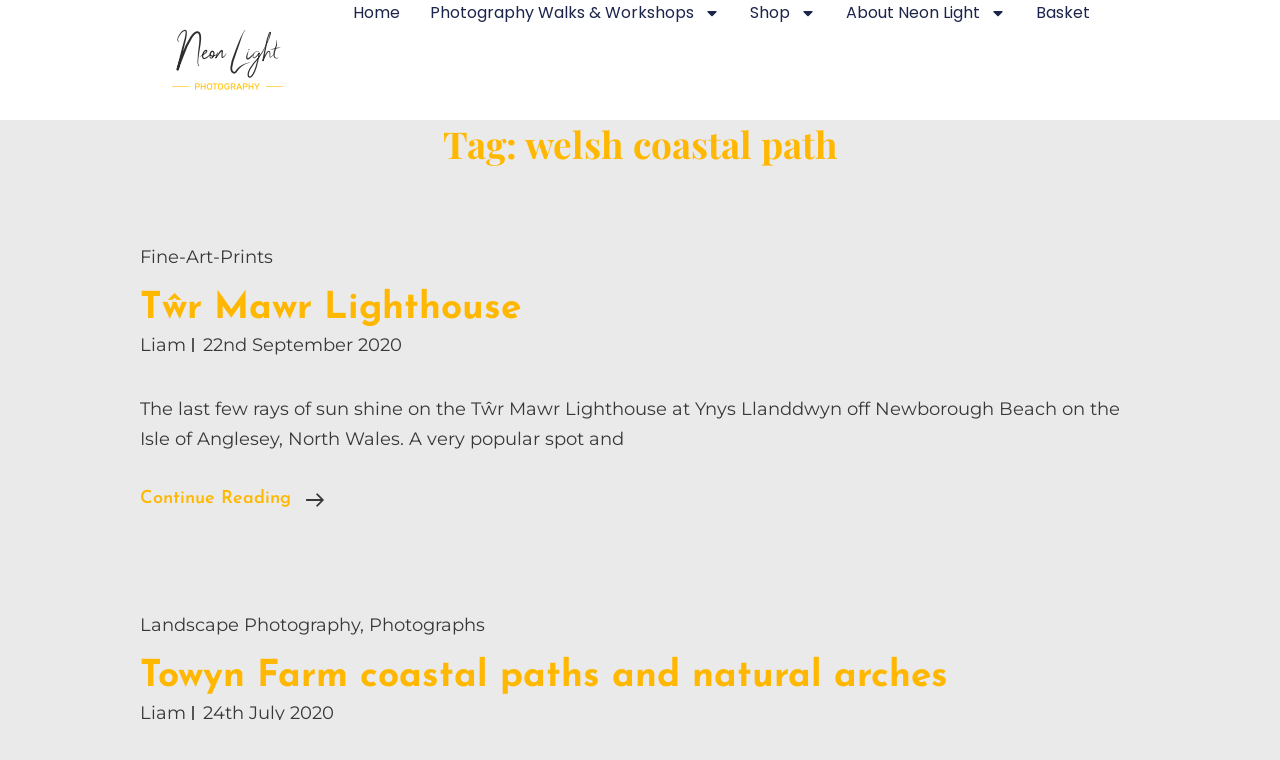

--- FILE ---
content_type: text/html; charset=UTF-8
request_url: https://www.neonlightphotography.com/tag/welsh-coastal-path/
body_size: 56302
content:
<!DOCTYPE html>
<html >
<head>
	<meta charset="UTF-8">
	<meta name="viewport" content="width=device-width, initial-scale=1.0, viewport-fit=cover" />		<script>(function(html){html.className = html.className.replace(/\bno-js\b/,'js')})(document.documentElement);</script>
<meta name='robots' content='index, follow, max-image-preview:large, max-snippet:-1, max-video-preview:-1' />

	<!-- This site is optimized with the Yoast SEO plugin v26.7 - https://yoast.com/wordpress/plugins/seo/ -->
	<title>welsh coastal path Archives - Neon Light Photography</title>
	<link rel="canonical" href="https://www.neonlightphotography.com/tag/welsh-coastal-path/" />
	<meta property="og:locale" content="en_GB" />
	<meta property="og:type" content="article" />
	<meta property="og:title" content="welsh coastal path Archives - Neon Light Photography" />
	<meta property="og:url" content="https://www.neonlightphotography.com/tag/welsh-coastal-path/" />
	<meta property="og:site_name" content="Neon Light Photography" />
	<meta name="twitter:card" content="summary_large_image" />
	<meta name="twitter:site" content="@neonlightphoto" />
	<script type="application/ld+json" class="yoast-schema-graph">{"@context":"https://schema.org","@graph":[{"@type":"CollectionPage","@id":"https://www.neonlightphotography.com/tag/welsh-coastal-path/","url":"https://www.neonlightphotography.com/tag/welsh-coastal-path/","name":"welsh coastal path Archives - Neon Light Photography","isPartOf":{"@id":"https://www.neonlightphotography.com/#website"},"primaryImageOfPage":{"@id":"https://www.neonlightphotography.com/tag/welsh-coastal-path/#primaryimage"},"image":{"@id":"https://www.neonlightphotography.com/tag/welsh-coastal-path/#primaryimage"},"thumbnailUrl":"https://www.neonlightphotography.com/wp-content/uploads/2020/09/IMG_20200922_093321_162.jpg","breadcrumb":{"@id":"https://www.neonlightphotography.com/tag/welsh-coastal-path/#breadcrumb"},"inLanguage":"en-GB"},{"@type":"ImageObject","inLanguage":"en-GB","@id":"https://www.neonlightphotography.com/tag/welsh-coastal-path/#primaryimage","url":"https://www.neonlightphotography.com/wp-content/uploads/2020/09/IMG_20200922_093321_162.jpg","contentUrl":"https://www.neonlightphotography.com/wp-content/uploads/2020/09/IMG_20200922_093321_162.jpg","width":1280,"height":720,"caption":"Tŵr Mawr Lighthouse on the isle of Anglesey, North Wales."},{"@type":"BreadcrumbList","@id":"https://www.neonlightphotography.com/tag/welsh-coastal-path/#breadcrumb","itemListElement":[{"@type":"ListItem","position":1,"name":"Home","item":"https://www.neonlightphotography.com/"},{"@type":"ListItem","position":2,"name":"welsh coastal path"}]},{"@type":"WebSite","@id":"https://www.neonlightphotography.com/#website","url":"https://www.neonlightphotography.com/","name":"Neon Light Photography","description":"Photography walks and workshops in the North West of England and North Wales","publisher":{"@id":"https://www.neonlightphotography.com/#organization"},"potentialAction":[{"@type":"SearchAction","target":{"@type":"EntryPoint","urlTemplate":"https://www.neonlightphotography.com/?s={search_term_string}"},"query-input":{"@type":"PropertyValueSpecification","valueRequired":true,"valueName":"search_term_string"}}],"inLanguage":"en-GB"},{"@type":"Organization","@id":"https://www.neonlightphotography.com/#organization","name":"Neon Light Photography","url":"https://www.neonlightphotography.com/","logo":{"@type":"ImageObject","inLanguage":"en-GB","@id":"https://www.neonlightphotography.com/#/schema/logo/image/","url":"https://www.neonlightphotography.com/wp-content/uploads/2020/08/neon-light-logo.png","contentUrl":"https://www.neonlightphotography.com/wp-content/uploads/2020/08/neon-light-logo.png","width":500,"height":293,"caption":"Neon Light Photography"},"image":{"@id":"https://www.neonlightphotography.com/#/schema/logo/image/"},"sameAs":["https://www.facebook.com/NeonLightPhotography/","https://x.com/neonlightphoto"]}]}</script>
	<!-- / Yoast SEO plugin. -->


<link rel='dns-prefetch' href='//www.neonlightphotography.com' />
<link rel='dns-prefetch' href='//js.stripe.com' />
<link rel='dns-prefetch' href='//capi-automation.s3.us-east-2.amazonaws.com' />
<link rel='dns-prefetch' href='//www.googletagmanager.com' />
<link rel='dns-prefetch' href='//fonts.googleapis.com' />
<link rel="alternate" type="application/rss+xml" title="Neon Light Photography &raquo; Feed" href="https://www.neonlightphotography.com/feed/" />
<link rel="alternate" type="application/rss+xml" title="Neon Light Photography &raquo; Comments Feed" href="https://www.neonlightphotography.com/comments/feed/" />
<link rel="alternate" type="application/rss+xml" title="Neon Light Photography &raquo; welsh coastal path Tag Feed" href="https://www.neonlightphotography.com/tag/welsh-coastal-path/feed/" />
<style id='wp-img-auto-sizes-contain-inline-css' type='text/css'>
img:is([sizes=auto i],[sizes^="auto," i]){contain-intrinsic-size:3000px 1500px}
/*# sourceURL=wp-img-auto-sizes-contain-inline-css */
</style>
<link rel='stylesheet' id='mec-select2-style-css' href='https://www.neonlightphotography.com/wp-content/plugins/modern-events-calendar/assets/packages/select2/select2.min.css?ver=7.28.0.1768620738' type='text/css' media='all' />
<link rel='stylesheet' id='mec-font-icons-css' href='https://www.neonlightphotography.com/wp-content/plugins/modern-events-calendar/assets/css/iconfonts.css?ver=7.28.0.1768620738' type='text/css' media='all' />
<link rel='stylesheet' id='mec-frontend-style-css' href='https://www.neonlightphotography.com/wp-content/plugins/modern-events-calendar/assets/css/frontend.min.css?ver=7.28.0.1768620738' type='text/css' media='all' />
<link rel='stylesheet' id='mec-tooltip-style-css' href='https://www.neonlightphotography.com/wp-content/plugins/modern-events-calendar/assets/packages/tooltip/tooltip.css?ver=7.28.0.1768620738' type='text/css' media='all' />
<link rel='stylesheet' id='mec-tooltip-shadow-style-css' href='https://www.neonlightphotography.com/wp-content/plugins/modern-events-calendar/assets/packages/tooltip/tooltipster-sideTip-shadow.min.css?ver=7.28.0.1768620738' type='text/css' media='all' />
<link rel='stylesheet' id='featherlight-css' href='https://www.neonlightphotography.com/wp-content/plugins/modern-events-calendar/assets/packages/featherlight/featherlight.css?ver=7.28.0.1768620738' type='text/css' media='all' />
<link rel='stylesheet' id='mec-custom-google-font-css' href='https://fonts.googleapis.com/css?family=Poppins%3A300%2C+regular%2C+500%2C+600%2C+700%2C+%7C&#038;subset=latin%2Clatin-ext&#038;ver=7.28.0.1768620738' type='text/css' media='all' />
<link rel='stylesheet' id='mec-lity-style-css' href='https://www.neonlightphotography.com/wp-content/plugins/modern-events-calendar/assets/packages/lity/lity.min.css?ver=7.28.0.1768620738' type='text/css' media='all' />
<link rel='stylesheet' id='mec-general-calendar-style-css' href='https://www.neonlightphotography.com/wp-content/plugins/modern-events-calendar/assets/css/mec-general-calendar.css?ver=7.28.0.1768620738' type='text/css' media='all' />
<style id='wp-emoji-styles-inline-css' type='text/css'>

	img.wp-smiley, img.emoji {
		display: inline !important;
		border: none !important;
		box-shadow: none !important;
		height: 1em !important;
		width: 1em !important;
		margin: 0 0.07em !important;
		vertical-align: -0.1em !important;
		background: none !important;
		padding: 0 !important;
	}
/*# sourceURL=wp-emoji-styles-inline-css */
</style>
<link rel='stylesheet' id='wp-block-library-css' href='https://www.neonlightphotography.com/wp-includes/css/dist/block-library/style.css?ver=ec5b1f202414a8c85434f049899b11d5' type='text/css' media='all' />
<style id='wp-block-library-theme-inline-css' type='text/css'>
.wp-block-audio :where(figcaption){
  color:#555;
  font-size:13px;
  text-align:center;
}
.is-dark-theme .wp-block-audio :where(figcaption){
  color:#ffffffa6;
}

.wp-block-audio{
  margin:0 0 1em;
}

.wp-block-code{
  border:1px solid #ccc;
  border-radius:4px;
  font-family:Menlo,Consolas,monaco,monospace;
  padding:.8em 1em;
}

.wp-block-embed :where(figcaption){
  color:#555;
  font-size:13px;
  text-align:center;
}
.is-dark-theme .wp-block-embed :where(figcaption){
  color:#ffffffa6;
}

.wp-block-embed{
  margin:0 0 1em;
}

.blocks-gallery-caption{
  color:#555;
  font-size:13px;
  text-align:center;
}
.is-dark-theme .blocks-gallery-caption{
  color:#ffffffa6;
}

:root :where(.wp-block-image figcaption){
  color:#555;
  font-size:13px;
  text-align:center;
}
.is-dark-theme :root :where(.wp-block-image figcaption){
  color:#ffffffa6;
}

.wp-block-image{
  margin:0 0 1em;
}

.wp-block-pullquote{
  border-bottom:4px solid;
  border-top:4px solid;
  color:currentColor;
  margin-bottom:1.75em;
}
.wp-block-pullquote :where(cite),.wp-block-pullquote :where(footer),.wp-block-pullquote__citation{
  color:currentColor;
  font-size:.8125em;
  font-style:normal;
  text-transform:uppercase;
}

.wp-block-quote{
  border-left:.25em solid;
  margin:0 0 1.75em;
  padding-left:1em;
}
.wp-block-quote cite,.wp-block-quote footer{
  color:currentColor;
  font-size:.8125em;
  font-style:normal;
  position:relative;
}
.wp-block-quote:where(.has-text-align-right){
  border-left:none;
  border-right:.25em solid;
  padding-left:0;
  padding-right:1em;
}
.wp-block-quote:where(.has-text-align-center){
  border:none;
  padding-left:0;
}
.wp-block-quote.is-large,.wp-block-quote.is-style-large,.wp-block-quote:where(.is-style-plain){
  border:none;
}

.wp-block-search .wp-block-search__label{
  font-weight:700;
}

.wp-block-search__button{
  border:1px solid #ccc;
  padding:.375em .625em;
}

:where(.wp-block-group.has-background){
  padding:1.25em 2.375em;
}

.wp-block-separator.has-css-opacity{
  opacity:.4;
}

.wp-block-separator{
  border:none;
  border-bottom:2px solid;
  margin-left:auto;
  margin-right:auto;
}
.wp-block-separator.has-alpha-channel-opacity{
  opacity:1;
}
.wp-block-separator:not(.is-style-wide):not(.is-style-dots){
  width:100px;
}
.wp-block-separator.has-background:not(.is-style-dots){
  border-bottom:none;
  height:1px;
}
.wp-block-separator.has-background:not(.is-style-wide):not(.is-style-dots){
  height:2px;
}

.wp-block-table{
  margin:0 0 1em;
}
.wp-block-table td,.wp-block-table th{
  word-break:normal;
}
.wp-block-table :where(figcaption){
  color:#555;
  font-size:13px;
  text-align:center;
}
.is-dark-theme .wp-block-table :where(figcaption){
  color:#ffffffa6;
}

.wp-block-video :where(figcaption){
  color:#555;
  font-size:13px;
  text-align:center;
}
.is-dark-theme .wp-block-video :where(figcaption){
  color:#ffffffa6;
}

.wp-block-video{
  margin:0 0 1em;
}

:root :where(.wp-block-template-part.has-background){
  margin-bottom:0;
  margin-top:0;
  padding:1.25em 2.375em;
}
/*# sourceURL=/wp-includes/css/dist/block-library/theme.css */
</style>
<style id='classic-theme-styles-inline-css' type='text/css'>
/**
 * These rules are needed for backwards compatibility.
 * They should match the button element rules in the base theme.json file.
 */
.wp-block-button__link {
	color: #ffffff;
	background-color: #32373c;
	border-radius: 9999px; /* 100% causes an oval, but any explicit but really high value retains the pill shape. */

	/* This needs a low specificity so it won't override the rules from the button element if defined in theme.json. */
	box-shadow: none;
	text-decoration: none;

	/* The extra 2px are added to size solids the same as the outline versions.*/
	padding: calc(0.667em + 2px) calc(1.333em + 2px);

	font-size: 1.125em;
}

.wp-block-file__button {
	background: #32373c;
	color: #ffffff;
	text-decoration: none;
}

/*# sourceURL=/wp-includes/css/classic-themes.css */
</style>
<style id='global-styles-inline-css' type='text/css'>
:root{--wp--preset--aspect-ratio--square: 1;--wp--preset--aspect-ratio--4-3: 4/3;--wp--preset--aspect-ratio--3-4: 3/4;--wp--preset--aspect-ratio--3-2: 3/2;--wp--preset--aspect-ratio--2-3: 2/3;--wp--preset--aspect-ratio--16-9: 16/9;--wp--preset--aspect-ratio--9-16: 9/16;--wp--preset--color--black: #000000;--wp--preset--color--cyan-bluish-gray: #abb8c3;--wp--preset--color--white: #ffffff;--wp--preset--color--pale-pink: #f78da7;--wp--preset--color--vivid-red: #cf2e2e;--wp--preset--color--luminous-vivid-orange: #ff6900;--wp--preset--color--luminous-vivid-amber: #fcb900;--wp--preset--color--light-green-cyan: #7bdcb5;--wp--preset--color--vivid-green-cyan: #00d084;--wp--preset--color--pale-cyan-blue: #8ed1fc;--wp--preset--color--vivid-cyan-blue: #0693e3;--wp--preset--color--vivid-purple: #9b51e0;--wp--preset--color--eighty-black: #151515;--wp--preset--color--sixty-five-black: #151515;--wp--preset--color--gray: #444444;--wp--preset--color--medium-gray: #7b7b7b;--wp--preset--color--light-gray: #f8f8f8;--wp--preset--color--dark-yellow: #ffa751;--wp--preset--color--yellow: #f9a926;--wp--preset--gradient--vivid-cyan-blue-to-vivid-purple: linear-gradient(135deg,rgb(6,147,227) 0%,rgb(155,81,224) 100%);--wp--preset--gradient--light-green-cyan-to-vivid-green-cyan: linear-gradient(135deg,rgb(122,220,180) 0%,rgb(0,208,130) 100%);--wp--preset--gradient--luminous-vivid-amber-to-luminous-vivid-orange: linear-gradient(135deg,rgb(252,185,0) 0%,rgb(255,105,0) 100%);--wp--preset--gradient--luminous-vivid-orange-to-vivid-red: linear-gradient(135deg,rgb(255,105,0) 0%,rgb(207,46,46) 100%);--wp--preset--gradient--very-light-gray-to-cyan-bluish-gray: linear-gradient(135deg,rgb(238,238,238) 0%,rgb(169,184,195) 100%);--wp--preset--gradient--cool-to-warm-spectrum: linear-gradient(135deg,rgb(74,234,220) 0%,rgb(151,120,209) 20%,rgb(207,42,186) 40%,rgb(238,44,130) 60%,rgb(251,105,98) 80%,rgb(254,248,76) 100%);--wp--preset--gradient--blush-light-purple: linear-gradient(135deg,rgb(255,206,236) 0%,rgb(152,150,240) 100%);--wp--preset--gradient--blush-bordeaux: linear-gradient(135deg,rgb(254,205,165) 0%,rgb(254,45,45) 50%,rgb(107,0,62) 100%);--wp--preset--gradient--luminous-dusk: linear-gradient(135deg,rgb(255,203,112) 0%,rgb(199,81,192) 50%,rgb(65,88,208) 100%);--wp--preset--gradient--pale-ocean: linear-gradient(135deg,rgb(255,245,203) 0%,rgb(182,227,212) 50%,rgb(51,167,181) 100%);--wp--preset--gradient--electric-grass: linear-gradient(135deg,rgb(202,248,128) 0%,rgb(113,206,126) 100%);--wp--preset--gradient--midnight: linear-gradient(135deg,rgb(2,3,129) 0%,rgb(40,116,252) 100%);--wp--preset--font-size--small: 13px;--wp--preset--font-size--medium: 20px;--wp--preset--font-size--large: 42px;--wp--preset--font-size--x-large: 42px;--wp--preset--font-size--normal: 18px;--wp--preset--font-size--huge: 56px;--wp--preset--spacing--20: 0.44rem;--wp--preset--spacing--30: 0.67rem;--wp--preset--spacing--40: 1rem;--wp--preset--spacing--50: 1.5rem;--wp--preset--spacing--60: 2.25rem;--wp--preset--spacing--70: 3.38rem;--wp--preset--spacing--80: 5.06rem;--wp--preset--shadow--natural: 6px 6px 9px rgba(0, 0, 0, 0.2);--wp--preset--shadow--deep: 12px 12px 50px rgba(0, 0, 0, 0.4);--wp--preset--shadow--sharp: 6px 6px 0px rgba(0, 0, 0, 0.2);--wp--preset--shadow--outlined: 6px 6px 0px -3px rgb(255, 255, 255), 6px 6px rgb(0, 0, 0);--wp--preset--shadow--crisp: 6px 6px 0px rgb(0, 0, 0);}:where(.is-layout-flex){gap: 0.5em;}:where(.is-layout-grid){gap: 0.5em;}body .is-layout-flex{display: flex;}.is-layout-flex{flex-wrap: wrap;align-items: center;}.is-layout-flex > :is(*, div){margin: 0;}body .is-layout-grid{display: grid;}.is-layout-grid > :is(*, div){margin: 0;}:where(.wp-block-columns.is-layout-flex){gap: 2em;}:where(.wp-block-columns.is-layout-grid){gap: 2em;}:where(.wp-block-post-template.is-layout-flex){gap: 1.25em;}:where(.wp-block-post-template.is-layout-grid){gap: 1.25em;}.has-black-color{color: var(--wp--preset--color--black) !important;}.has-cyan-bluish-gray-color{color: var(--wp--preset--color--cyan-bluish-gray) !important;}.has-white-color{color: var(--wp--preset--color--white) !important;}.has-pale-pink-color{color: var(--wp--preset--color--pale-pink) !important;}.has-vivid-red-color{color: var(--wp--preset--color--vivid-red) !important;}.has-luminous-vivid-orange-color{color: var(--wp--preset--color--luminous-vivid-orange) !important;}.has-luminous-vivid-amber-color{color: var(--wp--preset--color--luminous-vivid-amber) !important;}.has-light-green-cyan-color{color: var(--wp--preset--color--light-green-cyan) !important;}.has-vivid-green-cyan-color{color: var(--wp--preset--color--vivid-green-cyan) !important;}.has-pale-cyan-blue-color{color: var(--wp--preset--color--pale-cyan-blue) !important;}.has-vivid-cyan-blue-color{color: var(--wp--preset--color--vivid-cyan-blue) !important;}.has-vivid-purple-color{color: var(--wp--preset--color--vivid-purple) !important;}.has-black-background-color{background-color: var(--wp--preset--color--black) !important;}.has-cyan-bluish-gray-background-color{background-color: var(--wp--preset--color--cyan-bluish-gray) !important;}.has-white-background-color{background-color: var(--wp--preset--color--white) !important;}.has-pale-pink-background-color{background-color: var(--wp--preset--color--pale-pink) !important;}.has-vivid-red-background-color{background-color: var(--wp--preset--color--vivid-red) !important;}.has-luminous-vivid-orange-background-color{background-color: var(--wp--preset--color--luminous-vivid-orange) !important;}.has-luminous-vivid-amber-background-color{background-color: var(--wp--preset--color--luminous-vivid-amber) !important;}.has-light-green-cyan-background-color{background-color: var(--wp--preset--color--light-green-cyan) !important;}.has-vivid-green-cyan-background-color{background-color: var(--wp--preset--color--vivid-green-cyan) !important;}.has-pale-cyan-blue-background-color{background-color: var(--wp--preset--color--pale-cyan-blue) !important;}.has-vivid-cyan-blue-background-color{background-color: var(--wp--preset--color--vivid-cyan-blue) !important;}.has-vivid-purple-background-color{background-color: var(--wp--preset--color--vivid-purple) !important;}.has-black-border-color{border-color: var(--wp--preset--color--black) !important;}.has-cyan-bluish-gray-border-color{border-color: var(--wp--preset--color--cyan-bluish-gray) !important;}.has-white-border-color{border-color: var(--wp--preset--color--white) !important;}.has-pale-pink-border-color{border-color: var(--wp--preset--color--pale-pink) !important;}.has-vivid-red-border-color{border-color: var(--wp--preset--color--vivid-red) !important;}.has-luminous-vivid-orange-border-color{border-color: var(--wp--preset--color--luminous-vivid-orange) !important;}.has-luminous-vivid-amber-border-color{border-color: var(--wp--preset--color--luminous-vivid-amber) !important;}.has-light-green-cyan-border-color{border-color: var(--wp--preset--color--light-green-cyan) !important;}.has-vivid-green-cyan-border-color{border-color: var(--wp--preset--color--vivid-green-cyan) !important;}.has-pale-cyan-blue-border-color{border-color: var(--wp--preset--color--pale-cyan-blue) !important;}.has-vivid-cyan-blue-border-color{border-color: var(--wp--preset--color--vivid-cyan-blue) !important;}.has-vivid-purple-border-color{border-color: var(--wp--preset--color--vivid-purple) !important;}.has-vivid-cyan-blue-to-vivid-purple-gradient-background{background: var(--wp--preset--gradient--vivid-cyan-blue-to-vivid-purple) !important;}.has-light-green-cyan-to-vivid-green-cyan-gradient-background{background: var(--wp--preset--gradient--light-green-cyan-to-vivid-green-cyan) !important;}.has-luminous-vivid-amber-to-luminous-vivid-orange-gradient-background{background: var(--wp--preset--gradient--luminous-vivid-amber-to-luminous-vivid-orange) !important;}.has-luminous-vivid-orange-to-vivid-red-gradient-background{background: var(--wp--preset--gradient--luminous-vivid-orange-to-vivid-red) !important;}.has-very-light-gray-to-cyan-bluish-gray-gradient-background{background: var(--wp--preset--gradient--very-light-gray-to-cyan-bluish-gray) !important;}.has-cool-to-warm-spectrum-gradient-background{background: var(--wp--preset--gradient--cool-to-warm-spectrum) !important;}.has-blush-light-purple-gradient-background{background: var(--wp--preset--gradient--blush-light-purple) !important;}.has-blush-bordeaux-gradient-background{background: var(--wp--preset--gradient--blush-bordeaux) !important;}.has-luminous-dusk-gradient-background{background: var(--wp--preset--gradient--luminous-dusk) !important;}.has-pale-ocean-gradient-background{background: var(--wp--preset--gradient--pale-ocean) !important;}.has-electric-grass-gradient-background{background: var(--wp--preset--gradient--electric-grass) !important;}.has-midnight-gradient-background{background: var(--wp--preset--gradient--midnight) !important;}.has-small-font-size{font-size: var(--wp--preset--font-size--small) !important;}.has-medium-font-size{font-size: var(--wp--preset--font-size--medium) !important;}.has-large-font-size{font-size: var(--wp--preset--font-size--large) !important;}.has-x-large-font-size{font-size: var(--wp--preset--font-size--x-large) !important;}
:where(.wp-block-post-template.is-layout-flex){gap: 1.25em;}:where(.wp-block-post-template.is-layout-grid){gap: 1.25em;}
:where(.wp-block-term-template.is-layout-flex){gap: 1.25em;}:where(.wp-block-term-template.is-layout-grid){gap: 1.25em;}
:where(.wp-block-columns.is-layout-flex){gap: 2em;}:where(.wp-block-columns.is-layout-grid){gap: 2em;}
:root :where(.wp-block-pullquote){font-size: 1.5em;line-height: 1.6;}
/*# sourceURL=global-styles-inline-css */
</style>
<link rel='stylesheet' id='dashicons-css' href='https://www.neonlightphotography.com/wp-includes/css/dashicons.css?ver=ec5b1f202414a8c85434f049899b11d5' type='text/css' media='all' />
<link rel='stylesheet' id='catch-instagram-feed-gallery-widget-css' href='https://www.neonlightphotography.com/wp-content/plugins/catch-instagram-feed-gallery-widget/public/css/catch-instagram-feed-gallery-widget-public.css?ver=2.3.3' type='text/css' media='all' />
<style id='dominant-color-styles-inline-css' type='text/css'>
img[data-dominant-color]:not(.has-transparency) { background-color: var(--dominant-color); }
/*# sourceURL=dominant-color-styles-inline-css */
</style>
<link rel='stylesheet' id='essential-widgets-css' href='https://www.neonlightphotography.com/wp-content/plugins/essential-widgets/public/css/essential-widgets-public.css?ver=3.0' type='text/css' media='all' />
<link rel='stylesheet' id='osmap-leaflet-css' href='https://www.neonlightphotography.com/wp-content/plugins/os-datahub-maps/css/leaflet.css?ver=1.8.3' type='text/css' media='all' />
<link rel='stylesheet' id='osmap-gesture-css' href='https://www.neonlightphotography.com/wp-content/plugins/os-datahub-maps/css/leaflet-gesture-handling.min.css?ver=1.8.3' type='text/css' media='all' />
<link rel='stylesheet' id='osmap-fullscreen-css' href='https://www.neonlightphotography.com/wp-content/plugins/os-datahub-maps/css/Control.FullScreen.css?ver=1.8.3' type='text/css' media='all' />
<link rel='stylesheet' id='osmap-elevation-css' href='https://www.neonlightphotography.com/wp-content/plugins/os-datahub-maps/css/leaflet-elevation.css?ver=1.8.3' type='text/css' media='all' />
<link rel='stylesheet' id='osmap-locate-css' href='https://www.neonlightphotography.com/wp-content/plugins/os-datahub-maps/css/L.Control.Locate.min.css?ver=1.8.3' type='text/css' media='all' />
<link rel='stylesheet' id='osmap-stylesheet-css' href='https://www.neonlightphotography.com/wp-content/plugins/os-datahub-maps/css/osmap-style.css?ver=1.8.3' type='text/css' media='all' />
<style id='osmap-stylesheet-inline-css' type='text/css'>

            .elevation-control.elevation .background .area path.altitude {
                fill: #ff9c3f;
            }
/*# sourceURL=osmap-stylesheet-inline-css */
</style>
<link rel='stylesheet' id='to-top-css' href='https://www.neonlightphotography.com/wp-content/plugins/to-top/public/css/to-top-public.css?ver=2.5.5' type='text/css' media='all' />
<style id='woocommerce-inline-inline-css' type='text/css'>
.woocommerce form .form-row .required { visibility: visible; }
/*# sourceURL=woocommerce-inline-inline-css */
</style>
<link rel='stylesheet' id='photofocus-fonts-css' href='https://www.neonlightphotography.com/wp-content/fonts/513466a21ab86010b29fecb83a91a8ee.css' type='text/css' media='all' />
<link rel='stylesheet' id='photofocus-style-css' href='https://www.neonlightphotography.com/wp-content/themes/photofocus-pro/style.css?ver=20250929-154053' type='text/css' media='all' />
<style id='photofocus-style-inline-css' type='text/css'>
@font-face {
            font-family: "star";
            src: url("https://www.neonlightphotography.com/wp-content/plugins/woocommerce/assets/fonts/star.eot");
            src: url("https://www.neonlightphotography.com/wp-content/plugins/woocommerce/assets/fonts/star.eot?#iefix") format("embedded-opentype"),
                url("https://www.neonlightphotography.com/wp-content/plugins/woocommerce/assets/fonts/star.woff") format("woff"),
                url("https://www.neonlightphotography.com/wp-content/plugins/woocommerce/assets/fonts/star.ttf") format("truetype"),
                url("https://www.neonlightphotography.com/wp-content/plugins/woocommerce/assets/fonts/star.svg#star") format("svg");
            font-weight: normal;
            font-style: normal;
        }
.app-section .post-thumbnail-background:before { background-color: rgba(0, 0, 0, 0.5); } 
/*# sourceURL=photofocus-style-inline-css */
</style>
<link rel='stylesheet' id='photofocus-block-style-css' href='https://www.neonlightphotography.com/wp-content/themes/photofocus-pro/assets/css/blocks.css?ver=1.0' type='text/css' media='all' />
<style id='photofocus-block-style-inline-css' type='text/css'>
	/* Color Scheme */

	/* Background Color */
	body,
	input[type="text"],
	input[type="email"],
	.promotion-headline-wrapper.section .section-content-wrap .inner-container .more-button .more-link:hover,
	.promotion-headline-wrapper.section .section-content-wrap .inner-container .more-button .more-link:focus,
	input[type="url"],
	input[type="password"],
	input[type="search"],
	input[type="number"],
	input[type="tel"],
	input[type="range"],
	input[type="date"],
	input[type="month"],
	input[type="week"],
	input[type="time"],
	input[type="datetime"],
	input[type="datetime-local"],
	input[type="color"],
	textarea,
	select,
	.promotion-section.content-frame .entry-container-frame,
	.section .owl-carousel .owl-dots button,
	.woocommerce ul.cart_list li:hover,
	.woocommerce ul.cart_list li:focus,
	.woocommerce ul.product_list_widget li:hover,
	.woocommerce ul.product_list_widget li:focus {
		background-color: #000000;
	}

	/* Page Background Color */
	.select2-container--default .select2-selection--single,
	.team-section .team-content-wrapper .hentry .entry-container:before,
	.skill-content-wrapper .hentry .skillbar .skillbar-content,
	.boxed-layout .site,
	.widget_shopping_cart,
	.ui-state-active,
	.ui-widget-content .ui-state-active,
	.ui-widget-header .ui-state-active,
	.stats-section .view-all-button .more-button .more-link,
	#secondary {
		background-color: #101010;
	}

	@media screen and (min-width: 75em) {
	    .navigation-default .nav-menu .sub-menu,
	    .navigation-default .nav-menu .children {
	       background-color: #101010;
	    }
	}

	/* Secondary Background Color */
	.custom-header,
	.author-info,
	#primary-search-wrapper .menu-inside-wrapper,
	.menu-inside-wrapper,
	.mobile-social-search,
	#footer-newsletter,
	.sidebar .widget-wrap,
	mark,
	ins,
	.portfolio-section .hentry .hentry-inner:after,
	ul.tabs.wc-tabs li.active a,
	.woocommerce-Tabs-panel,
	.promotion-sale-wrapper,
	#skill-section,
	.shop_table thead th,
	ul.wc_payment_methods.payment_methods.methods li,
	.comment-respond,
	.menu-inside-wrapper #site-header-cart-wrapper a:hover,
	.widget_shopping_cart_content,
	pre,
	#gallery-section .gallery-item .gallery-caption,
	.widget .ui-tabs .ui-tabs-panel,
	#testimonial-content-section .entry-container,
	.pricing-section .hentry-inner,
	.pricing-section .highlight .more-link .readmore:hover,
	.pricing-section .highlight .more-link .readmore:focus,
	.wp-playlist .mejs-controls .mejs-time-rail .mejs-time-loaded,
	.wp-playlist .mejs-controls .mejs-time-rail .mejs-time-total,
	.wp-playlist .mejs-controls .mejs-horizontal-volume-slider .mejs-horizontal-volume-total,
	.hover-add-to-cart .woocommerce .product-container .button:hover,
	.hover-add-to-cart .woocommerce .product-container .button:focus,
	.hover-add-to-cart .woocommerce .product-container .wc-forward:hover,
	.hover-add-to-cart .woocommerce .product-container .wc-forward:focus {
		background-color: #101010;
	}

	.hero-content-wrapper .post-thumbnail-background {
		border-color: #101010;
	}

	/* Site Branding Color  */
	.site-title a,
	.site-description {
	    color: #ffffff;
	}

	/* Main Text Color */
	body,
	input,
	select,
	optgroup,
	textarea,
	.icon-arrow-right,
	.entry-meta a,
	div#footer-menu-section ul li a,
	.team-content-wrapper .entry-container a,
	.archive-posts-wrapper .more-link .icon.icon-arrow-right,
	#promotion-section .section-content-wrapper .entry-title,
	#promotion-section .section-content-wrapper .entry-summary,
	#promotion-section .section-content-wrapper .entry-content,
	.contact-section .contact-info-details a,
	.stats-content-wrapper .entry-summary,
	.stats-content-wrapper .entry-content,
	.woocommerce-tabs ul.tabs li a,
	.product-container .price {
		color: #999999;
	}

	/* Sub Title Text Color */
	blockquote:before,
	.section-subtitle,
	.section-subtitle p,
	#testimonial-content-section .owl-dots.active button span {
		color: #ffb700;
	}

	/* Heading Text Color */
	h1,
	h2,
	h3,
	h4,
	h5,
	h6,
	.stats-content-wrapper .entry-title a,
	.stats-content-wrapper .hentry-inner .sub-title,
	blockquote p,
	.drop-cap:first-letter,
	.package-month,
	.pricing-section .highlight .package-amount,
	.pricing-section .highlight .package-price  sup,
	.pricing-section .highlight .entry-content,
	.pricing-section .highlight .entry-summary,
	.pricing-section .highlight .entry-title a,
	.pricing-section .highlight .entry-meta a,
	.app-section .app-wrap > p,
	.hover-add-to-cart .woocommerce .product-container .button:hover,
	.hover-add-to-cart .woocommerce .product-container .button:focus,
	.hover-add-to-cart .woocommerce .product-container .wc-forward:hover,
	.hover-add-to-cart .woocommerce .product-container .wc-forward:focus,
	ul.tabs.wc-tabs li.active a {
		color: #ffffff;
	}

	/* Link Color  */
	a,
	.site-header-menu .menu-inside-wrapper .nav-menu li button,
	#contact-form-section .section-content-wrapper .contact-us-form form span input,
	#contact-form-section .section-content-wrapper .contact-us-form form span textarea,
	.ui-state-active a,
	.ui-state-active a:link,
	.ui-state-active a:visited,
	.stats-section .view-all-button .more-button .more-link,
	.sidebar nav.social-navigation ul li a:hover,
	.sidebar nav.social-navigation ul li a:focus,
	td#today,
	.clients-content-wrapper .controller .cycle-pager span.cycle-pager-active,
	.testimonials-content-wrapper.section.testimonial-wrapper .cycle-prev:hover:before,
	.testimonials-content-wrapper.section.testimonial-wrapper .cycle-prev:focus:before,
	.testimonials-content-wrapper.section.testimonial-wrapper .cycle-next:hover:before,
	.testimonials-content-wrapper.section.testimonial-wrapper .cycle-next:focus:before,
	.menu-toggle:hover,
	.menu-toggle:focus,
	.toggled-on.active:before,
	.comment-respond .comment-form p.is-focused label,
	.contact-section.section .section-content-wrap .hentry .entry-container .stay-connected .social-links-menu li a,
	#feature-slider-section .owl-dot.active:before,
	#feature-slider-section .owl-prev .icon,
	#feature-slider-section .owl-next .icon,
	.contact-section .contact-info-details .social-navigation a,
	#primary-search-wrapper .menu-toggle,
	#social-menu-wrapper .menu-toggle,
	.home .entry-meta .cat-links a:hover,
	.home .entry-meta .cat-links a:focus,
	.stats-content-wrapper .entry-title a:hover,
	.stats-content-wrapper .entry-title a:focus,
	.events-section .entry-meta a {
		color: #ffffff;
	}

	.services-section.section .hentry .hentry-inner .post-thumbnail a:before,
	input[type]:focus,
	textarea:focus,
	select:focus,
	blockquote.alignright,
	blockquote.alignleft,
	figure.wp-block-pullquote.alignleft blockquote,
	figure.wp-block-pullquote.alignright blockquote,
	#footer-newsletter .ewnewsletter .hentry form input:focus,
	.contact-section.section .section-content-wrap .hentry .entry-container .stay-connected .social-links-menu li {
	    border-color: #ffffff;
	}

	.section .owl-carousel .owl-dot,
	ins {
	    background-color: #ffffff;
	}

	/* Link Hover Color */
	a:hover,
	a:focus,
	div#footer-menu-section ul li a:hover,
	div#footer-menu-section ul li a:focus,
	.has-background-image .entry-meta:hover,
	.has-background-image .entry-meta:focus,
	.has-background-image .entry-title a:hover,
	.has-background-image .entry-title a:focus,
	.site-title a:hover,
	.site-title a:focus,
	.portfolio-content-wrapper .hentry .entry-container a:hover,
	.portfolio-content-wrapper .hentry .entry-container a:focus,
	.portfolio-section .hentry .hentry-inner .entry-container a:hover,
	.portfolio-section .hentry .hentry-inner .entry-container a:focus,
	.widget .ui-state-default a:hover,
	.widget .ui-state-default a:focus,
	.widget .ui-widget-content .ui-state-default a:hover,
	.widget .ui-widget-content .ui-state-default a:focus,
	.widget .ui-widget-header .ui-state-default a:hover,
	.widget .ui-widget-header .ui-state-default a:focus,
	.archive-content-wrap .section-content-wrapper.layout-one .entry-container>.entry-meta .posted-on a:hover,
	.archive-content-wrap .section-content-wrapper.layout-one .entry-container>.entry-meta .posted-on a:focus,
	#footer-newsletter .ewnewsletter .hentry form input[type="submit"]:hover,
	#footer-newsletter .ewnewsletter .hentry form input[type="submit"]:focus,
	#feature-slider-section .owl-prev .icon:hover,
	#feature-slider-section .owl-prev .icon:focus
	#feature-slider-section .owl-next .icon:hover,
	#feature-slider-section .owl-next .icon:focus,
	.contact-section .contact-info-details .social-navigation a:hover,
	.contact-section .contact-info-details .social-navigation a:focus,
	#primary-search-wrapper .menu-toggle:hover,
	#primary-search-wrapper .menu-toggle:focus,
	#social-menu-wrapper .menu-toggle:hover,
	#social-menu-wrapper .menu-toggle:focus,
	.more-link:hover,
	.more-link:focus,
	.more-link .readmore:hover,
	.more-link .readmore:focus,
	.entry-meta a:hover,
	.entry-meta a:focus,
	.has-background-image .entry-meta a:hover,
	.has-background-image .entry-meta a:focus,
	#featured-content-section .readmore:hover,
	#featured-content-section .readmore:focus,
	#team-content-section .button:hover,
	#team-content-section .button :focus,
	#testimonial-content-section button:hover,
	#testimonial-content-section button:focus,
	.contact-section .contact-info-details a:hover,
	.contact-section .contact-info-details a:focus,
	.team-content-wrapper .entry-container a:hover,
	.team-content-wrapper .entry-container a:focus,
	#portfolio-content-section .filter-button-group .button:hover,
	#portfolio-content-section .filter-button-group .button:focus,
	body #page .solid-button:hover,
	body #page .solid-button:focus,
	.color-scheme-corporate #page .solid-button:hover,
	.color-scheme-corporate #page .solid-button:focus,
	.color-scheme-ecommerce #page .solid-button:hover,
	.color-scheme-ecommerce #page .solid-button:focus,
	.events-section .entry-meta a:hover,
	.events-section .entry-meta a:focus,
	.category-content-section .entry-title a:hover,
	.category-content-section .entry-title a:focus {
		color: #ffb700;
	}

	.section .owl-carousel .owl-dots button.active,
	.woocommerce-tabs ul.tabs li.active a,
	.woocommerce-info, .woocommerce-message,
	.woocommerce-error {
	    border-color: #ffb700;
	}

	.navigation-modern .menu-inside-wrapper .main-navigation .nav-menu .current_page_item a,
	.stats-content-wrapper .entry-title a,
	.scroll-down:hover .icon,
	.scroll-down:focus .icon,
	.home .cat-links a,
	.more-link .readmore:hover svg,
	.more-link .readmore:focus svg,
	.button:hover svg,
	.button:focus svg,
	button:hover svg,
	button:focus svg,
	#testimonial-content-section .section-content-wrapper .entry-content:before,
	.archive-posts-wrapper .more-link .readmore:hover .icon.icon-arrow-right,
	.archive-posts-wrapper .more-link .readmore:focus .icon.icon-arrow-right,
	#portfolio-content-section .button.is-checked,
	.menu-inside-wrapper .main-navigation ul.nav-menu ul .current-menu-item a,
	.package-amount,
	.package-price sup,
	.menu-toggle:hover .menu-label,
	.woocommerce-LoopProduct-link:hover .woocommerce-loop-product__title,
	.woocommerce-LoopProduct-link:focus .woocommerce-loop-product__title,
	.color-scheme-corporate #page .single_add_to_cart_button:hover,
	.color-scheme-corporate #page .single_add_to_cart_button:focus,
	.color-scheme-ecommerce #page .single_add_to_cart_button:hover,
	.color-scheme-ecommerce #page .single_add_to_cart_button:focus {
	    color: #ffb700;
	}

	.menu-inside-wrapper .main-navigation .nav-menu .current_page_item > a:after {
	    background-color: #ffb700;
	}

	/* Border Color */
	nav.navigation,
	.calendar_wrap tbody tr:first-child,
	.calendar_wrap tbody tr:last-child,
	tfoot,
	tfoot tr td,
	.sidebar.widget-area section.widget,
	.woocommerce-tabs ul.tabs.wc-tabs li,
	.menu-wrapper .widget_shopping_cart ul.woocommerce-mini-cart li,
	.entry-summary form.cart,
	.widget_recent_entries li,
	.site-header-menu #site-header-cart-wrapper a.cart-contents,
	.team-section .team-content-wrapper .hentry .team-social-profile .social-links-menu,
	input[type="submit"],
	input[type="text"],
	input[type="email"],
	input[type="url"],
	input[type="password"],
	input[type="search"],
	input[type="number"],
	input[type="tel"],
	input[type="range"],
	input[type="date"],
	input[type="month"],
	input[type="week"],
	input[type="time"],
	input[type="datetime"],
	input[type="datetime-local"],
	input[type="color"],
	textarea,
	table,
	table thead tr,
	table thead th,
	thead th,
	tbody th,
	tbody td,
	tbody tr,
	table.shop_table_responsive tr td,
	table tbody tr,
	table.shop_table_responsive tbody tr:last-child,
	.shop_table tfoot tr td,
	.shop_table tfoot tr th,
	table.shop_table.woocommerce-checkout-review-order-table .cart_item td,
	table.shop_table.woocommerce-checkout-review-order-table tr td,
	table.shop_table.woocommerce-checkout-review-order-table tr th,
	.rtl tbody td:last-child,
	.rtl table thead th:last-child,
	.select2-container--default .select2-selection--single,
	table.woocommerce-grouped-product-list.group_table,
	table.woocommerce-grouped-product-list.group_table td,
	table.variations,
	table.variations td,
	.woocommerce-pagination ul.page-numbers li .page-numbers,
	.archive-content-wrap .navigation.pagination .page-numbers,
	.woocommerce-posts-wrapper .summary.entry-summary .woocommerce-product-rating,
	.cart-collaterals .order-total,
	#payment .wc_payment_methods .payment_box,
	select,
	header .site-header-main,
	abbr,
	acronym,
	.product-quantity input[type="number"],
	.coupon input[type="text"],
	.site-header-main .menu-inside-wrapper,
	.catch-instagram-feed-gallery-widget-wrapper .button,
	.site-header-main .site-header-menu .menu-inside-wrapper .main-navigation .sub-menu,
	.site-header-main .site-header-menu .menu-inside-wrapper .main-navigation .children,
	.site-header-cart .widget_shopping_cart,
	.navigation-default .site-header-menu #primary-menu-wrapper .menu-inside-wrapper,
	.woocommerce-grouped-product-list tr,
	.mobile-social-search,
	.widget .ui-tabs .ui-tabs-panel,
	.site-header-menu .menu-inside-wrapper .nav-menu button:focus,
	header .site-header-menu .menu-inside-wrapper .main-navigation .sub-menu li:last-child,
	header .site-header-menu .menu-inside-wrapper .main-navigation .children li:last-child,
	.stats-section .view-all-button .more-button .more-link:hover,
	.stats-section .view-all-button .more-button .more-link:focus,
	.comment-body,
	.comment-form textarea,
	.comment-form input,
	.promotion-headline-wrapper.section .section-content-wrap .inner-container .more-button .more-link,
	.services-section.section .hentry .hentry-inner,
	.single-product .product_meta,
	.quantity .qty,
	.events-section.single-layout .hentry,
	.woocommerce ul.cart_list li,
	.woocommerce ul.product_list_widget li {
		border-color: #252525;
	}

	#timeline-section .section-content-wrapper:before {
		background-color: #252525;
	}

	/* Button Text Color */
	.more-link,
	#featured-content-section .readmore,
	.slider-content-wrapper .controllers .cycle-prev,
	.slider-content-wrapper .controllers .cycle-next,
	.sticky-label,
	#promotion-section .readmore,
	button,
	.button,
	.scrollup a:before,
	input[type="submit"],
	.page-numbers:hover,
	.page-numbers:focus,
	button[type="submit"],
	.stats-section .more-link,
	button#wp-custom-header-video-button,
	#infinite-handle .ctis-load-more button,
	nav.navigation.posts-navigation .nav-links a,
	#primary-search-wrapper .search-container button,
	#primary-search-wrapper .search-container button:hover svg,
	#primary-search-wrapper .search-container button:focus svg,
	.search-form button:hover svg,
	.search-form button:focus svg,
	.woocommerce-pagination ul.page-numbers li:hover,
	.archive-content-wrap .pagination .page-numbers:hover,
	.archive-content-wrap .pagination .page-numbers:focus,
	.woocommerce-pagination ul.page-numbers li:focus,
	.archive-content-wrap .pagination .page-numbers.current,
	.woocommerce-pagination ul.page-numbers li .page-numbers.current,
	#portfolio-content-section .entry-container,
	span.onsale,
	.contact-details li .fa,
	.slider-content-wrapper #featured-slider-prev:hover:before,
	.slider-content-wrapper #featured-slider-next:hover:before,
	.slider-content-wrapper #featured-slider-prev:focus:before,
	.slider-content-wrapper #featured-slider-next:focus:before,
	.nav-menu .menu-item-has-children>a:hover:before,
	.nav-menu .menu-item-has-children>a:focus:before,
	.nav-menu .menu_item_has_children>a:hover:before,
	.nav-menu .menu_item_has_children>a:focus:before,
	.contact-section .entry-container ul.contact-details li .fa,
	.cart-collaterals .shop_table.shop_table_responsive .cart-subtotal,
	.contact-section .section-content-wrap .hentry .entry-container .stay-connected .social-links-menu li:hover a,
	.contact-section .section-content-wrap .hentry .entry-container .stay-connected .social-links-menu li:focus a,
	#footer-newsletter .ewnewsletter .hentry form input[type="submit"],
	#content #infinite-handle span button,
	nav.navigation.posts-navigation .nav-links a,
	.playlist-section .wp-playlist .mejs-controls button,
	.playlist-section .wp-playlist .mejs-controls button:hover svg,
	.playlist-section .wp-playlist .mejs-controls button:focus svg,
	.playlist-section .wp-playlist .mejs-toggle-playlist button:hover svg,
	.playlist-section .wp-playlist .mejs-toggle-playlist button:focus svg {
		color: #ffffff;
	}

	/* Button Hover Text Color */

	button:hover,
	button:focus,
	.button:hover,
	.button:focus,
	input[type="submit"]:hover,
	input[type="submit"]:focus,
	button[type="submit"]:hover,
	button[type="submit"]:focus,
	#infinite-handle .ctis-load-more button:hover,
	#infinite-handle .ctis-load-more button:focus,
	nav.navigation.posts-navigation .nav-links a:hover,
	nav.navigation.posts-navigation .nav-links a:focus,
	.catch-instagram-feed-gallery-widget-wrapper .instagram-button .button:hover,
	.catch-instagram-feed-gallery-widget-wrapper .instagram-button .button:focus,
	.contact-section .section-content-wrap .hentry .entry-container .stay-connected .social-links-menu li:hover,
	.contact-section .section-content-wrap .hentry .entry-container .stay-connected .social-links-menu li:focus,
	.catch-instagram-feed-gallery-widget-wrapper .instagram-button .button:hover,
	.catch-instagram-feed-gallery-widget-wrapper .instagram-button .button:focus,
	#footer-newsletter .ewnewsletter .hentry form input[type="submit"]:hover,
	#footer-newsletter .ewnewsletter .hentry form input[type="submit"]:focus,
	#content #infinite-handle span button:hover,
	#content #infinite-handle span button:focus,
	nav.navigation.posts-navigation .nav-links a:hover,
	nav.navigation.posts-navigation .nav-links a:focus,
	.scrollup a:hover,
	.scrollup a:focus,
	.woocommerce a.button:hover,
	.woocommerce a.button:focus,
	.woocommerce button.button:hover,
	.woocommerce button.button:focus,
	.header-media .more-link .readmore:hover,
	.header-media .more-link .readmore:focus,
	.pricing-section .more-link .readmore:hover,
	.pricing-section .more-link .readmore:focus,
	.hero-section .more-link .readmore:hover,
	.hero-section .more-link .readmore:focus,
	 #feature-slider-section .more-link .readmore:hover,
	 #feature-slider-section .more-link .readmore:focus {
	    color: #ffffff;
	}

	.woocommerce .product-container .button,
	.woocommerce .product-container .wc-forward,
	.onsale {
	    color: #ffffff;
	}

	/* Button Hover Background Color */
	button:hover,
	button:focus,
	.button:hover,
	.button:focus,
	#promotion-section .readmore:hover,
	#promotion-section .readmore:focus,
	input[type="submit"]:hover,
	input[type="submit"]:focus,
	button[type="submit"]:hover,
	button[type="submit"]:focus,
	#infinite-handle .ctis-load-more button:hover,
	#infinite-handle .ctis-load-more button:focus,
	nav.navigation.posts-navigation .nav-links a:hover,
	nav.navigation.posts-navigation .nav-links a:focus,
	.catch-instagram-feed-gallery-widget-wrapper .instagram-button .button:hover,
	.catch-instagram-feed-gallery-widget-wrapper .instagram-button .button:focus,
	.contact-section .section-content-wrap .hentry .entry-container .stay-connected .social-links-menu li:hover,
	.contact-section .section-content-wrap .hentry .entry-container .stay-connected .social-links-menu li:focus,
	.catch-instagram-feed-gallery-widget-wrapper .instagram-button .button:hover,
	.catch-instagram-feed-gallery-widget-wrapper .instagram-button .button:focus,
	#footer-newsletter .ewnewsletter .hentry form input[type="submit"]:hover,
	#footer-newsletter .ewnewsletter .hentry form input[type="submit"]:focus,
	#content #infinite-handle span button:hover,
	#content #infinite-handle span button:focus,
	nav.navigation.posts-navigation .nav-links a:hover,
	nav.navigation.posts-navigation .nav-links a:focus,
	.slider-content-wrapper .cycle-next:hover,
	.slider-content-wrapper .cycle-next:focus,
	.slider-content-wrapper .cycle-prev:hover,
	.slider-content-wrapper .cycle-prev:focus,
	.contact-section .section-content-wrap .hentry .entry-container .stay-connected .social-links-menu li:hover,
	.contact-section .section-content-wrap .hentry .entry-container .stay-connected .social-links-menu li:focus,
	.woocommerce-pagination ul.page-numbers li .page-numbers:hover,
	.woocommerce-pagination ul.page-numbers li .page-numbers:focus,
	.archive-content-wrap .pagination .page-numbers:hover,
	.archive-content-wrap .pagination .page-numbers:focus,
	.header-media .more-link .readmore:hover,
	.header-media .more-link .readmore:focus,
	.pricing-section .more-link .readmore:hover,
	.pricing-section .more-link .readmore:focus,
	.hero-section .more-link .readmore:hover,
	.hero-section .more-link .readmore:focus,
	 #feature-slider-section .more-link .readmore:hover,
	 #feature-slider-section .more-link .readmore:focus,
	.woocommerce a.button:hover,
	.woocommerce a.button:focus,
	.woocommerce button.button:hover,
	.woocommerce button.button:focus {
		background-color: #ffb700;
	}

	.scroll-down,
	.sticky-post,
	span.sticky-post:after,
	span.sticky-post:before,
	.section .owl-carousel .owl-dots button,
	body #page .solid-button,
	.pricing-section .highlight .hentry-inner,
	.wp-playlist .mejs-controls .mejs-time-rail .mejs-time-current,
	.wp-playlist .mejs-controls .mejs-horizontal-volume-slider .mejs-horizontal-volume-current,
	.hover-add-to-cart .woocommerce .product-container .button,
	.hover-add-to-cart .woocommerce .product-container .wc-forward,
	.onsale,
	#timeline-section .hentry:before {
	    background-color: #ffb700;
	}

	/* Tertiary Text Color */
	.sticky-post,
	.has-background-image .entry-meta a,
	.has-background-image .section-title,
	.has-background-image .entry-title a,
	.has-background-image .entry-summary,
	.has-background-image .entry-content,
	.has-background-image .entry-content > h2,
	.has-background-image .entry-summary > h2,
	.has-background-image .more-link .readmore,
	.has-background-image .more-link .button,
	.content-color-white .more-link .readmore,
	.content-color-white .more-link .button,
	#promotion-section.content-color-white .section-content-wrapper .entry-title,
	#promotion-section.content-color-white .section-content-wrapper .entry-summary,
	.custom-header-content .entry-title .sub-title,
	.stats-section .section-description,
	.hero-content-wrapper.has-background-image .entry-container,
	.portfolio-content-wrapper .hentry .entry-container a,
	.portfolio-content-wrapper .hentry .entry-container .entry-meta time,
	.portfolio-content-wrapper .hentry .entry-container .entry-summary,
	.testimonials-content-wrapper.section.testimonial-wrapper.has-background-image,
	.testimonials-content-wrapper.section.testimonial-wrapper.has-background-image .section-title,
	.testimonials-content-wrapper.has-background-image .entry-title a,
	.testimonials-content-wrapper.section.testimonial-wrapper.has-background-image .cycle-prev:hover:before,
	.testimonials-content-wrapper.section.testimonial-wrapper.has-background-image .cycle-next:hover:before,
	.testimonials-content-wrapper.section.testimonial-wrapper.has-background-image .cycle-prev:focus:before,
	.testimonials-content-wrapper.section.testimonial-wrapper.has-background-image .cycle-next:focus:before,
	.testimonials-content-wrapper.section.testimonial-wrapper.has-background-image .cycle-prev:active:before,
	.testimonials-content-wrapper.section.testimonial-wrapper.has-background-image .cycle-next:active:before,
	.testimonials-content-wrapper.testimonial-wrapper.has-background-image .section-description,
	.custom-header-content .entry-container,
	.custom-header-content .entry-container .entry-title,
	.ewnewsletter.has-background-image .section-title,
	.ewnewsletter.has-background-image .section-title,
	.site-footer .widget-wrap .widget-title,
	.testimonials-content-wrapper.section.testimonial-wrapper.has-background-image .hentry,
	.testimonials-content-wrapper.section.testimonial-wrapper.has-background-image .position,
	.promotion-headline-wrapper .section-title,
	.promotion-headline-wrapper .more-link,
	.promotion-headline-wrapper.section .section-content-wrap .inner-container,
	.slider-content-wrapper.content-frame .entry-container .entry-title a,
	.slider-content-wrapper.content-frame .entry-container .entry-container-wrap .entry-summary,
	.slider-content-wrapper.content-frame .entry-container .entry-container-wrap .entry-content,
	.category-content-section .entry-title a,
	.category-content-section .entry-meta {
		color: #ffffff;
	}

	/* Tertiary Background Color */

	.scroll-down:hover,
	.scroll-down:focus,
	.team-content-wrapper .entry-container,
	.team-section .hentry .hentry-inner .post-thumbnail:before,
	.promotion-headline-wrapper.no-background,
	body #page .solid-button:hover,
	body #page .solid-button:focus,
	.color-scheme-corporate #page .solid-button:hover,
	.color-scheme-corporate #page .solid-button:focus,
	.color-scheme-ecommerce #page .solid-button:hover,
	.color-scheme-ecommerce #page .solid-button:focus,
	.color-scheme-corporate #page .single_add_to_cart_button:hover,
	.color-scheme-corporate #page .single_add_to_cart_button:focus,
	.color-scheme-ecommerce #page .single_add_to_cart_button:hover,
	.color-scheme-ecommerce #page .single_add_to_cart_button:focus {
	    background-color: #ffffff;
	}

	/* Gradient Button Background Color */
    .color-scheme-corporate #page .solid-button,
    .color-scheme-corporate #page .scroll-down,
   	.color-scheme-ecommerce #page .solid-button,
    .color-scheme-ecommerce #page .scroll-down,
    .color-scheme-corporate #page .single_add_to_cart_button,
    .color-scheme-ecommerce #page .single_add_to_cart_button {
        background-image: linear-gradient(to right, #ffa600, #ffcb00);
    }

    /* Gradient Button Hover Background Color */
    .color-scheme-corporate button:hover,
    .color-scheme-corporate button:focus,
    .color-scheme-corporate .button:hover,
    .color-scheme-corporate .button:focus,
    .color-scheme-corporate #promotion-section .readmore:hover,
    .color-scheme-corporate #promotion-section .readmore:focus,
    .color-scheme-corporate input[type="button"]:hover,
    .color-scheme-corporate input[type="button"]:focus,
    .color-scheme-corporate input[type="reset"]:hover,
    .color-scheme-corporate input[type="reset"]:focus,
    .color-scheme-corporate input[type="submit"]:hover,
    .color-scheme-corporate input[type="submit"]:focus,
    .color-scheme-corporate .woocommerce .product-container .wc-forward:hover,
    .color-scheme-corporate .woocommerce .product-container .wc-forward:focus,
    .color-scheme-corporate .woocommerce #respond input#submit:hover,
    .color-scheme-corporate .woocommerce #respond input#submit:focus,
    .color-scheme-corporate .woocommerce a.button:hover,
    .color-scheme-corporate .woocommerce a.button:focus,
    .color-scheme-corporate .woocommerce button.button:hover,
    .color-scheme-corporate .woocommerce button.button:focus,
    .color-scheme-corporate .woocommerce input.button:hover,
    .color-scheme-corporate .woocommerce input.button:focus,
    .color-scheme-corporate #footer-newsletter .ewnewsletter .hentry form input[type="submit"]:hover,
    .color-scheme-corporate #footer-newsletter .ewnewsletter .hentry form input[type="submit"]:focus,
    .color-scheme-corporate .header-media .more-link .readmore:hover,
    .color-scheme-corporate .header-media .more-link .readmore:focus,
    .color-scheme-corporate .pricing-section .more-link .readmore:hover,
	.color-scheme-corporate .pricing-section .more-link .readmore:focus,
    .color-scheme-corporate .hero-section .more-link .readmore:hover,
    .color-scheme-corporate .hero-section .more-link .readmore:focus,
    .color-scheme-corporate #feature-slider-section .more-link .readmore:hover,
    .color-scheme-corporate #feature-slider-section .more-link .readmore:focus,
    .color-scheme-corporate #content #infinite-handle span button:hover,
    .color-scheme-corporate #content #infinite-handle span button:focus,
    .color-scheme-corporate nav.navigation.posts-navigation .nav-links a:hover,
    .color-scheme-corporate nav.navigation.posts-navigation .nav-links a:focus,
    .color-scheme-ecommerce button:hover,
    .color-scheme-ecommerce button:focus,
    .color-scheme-ecommerce .button:hover,
    .color-scheme-ecommerce .button:focus,
    .color-scheme-ecommerce #promotion-section .readmore:hover,
    .color-scheme-ecommerce #promotion-section .readmore:focus,
    .color-scheme-ecommerce input[type="button"]:hover,
    .color-scheme-ecommerce input[type="button"]:focus,
    .color-scheme-ecommerce input[type="reset"]:hover,
    .color-scheme-ecommerce input[type="reset"]:focus,
    .color-scheme-ecommerce input[type="submit"]:hover,
    .color-scheme-ecommerce input[type="submit"]:focus,
    .color-scheme-ecommerce .woocommerce .product-container .wc-forward:hover,
    .color-scheme-ecommerce .woocommerce .product-container .wc-forward:focus,
    .color-scheme-ecommerce .woocommerce #respond input#submit:hover,
    .color-scheme-ecommerce .woocommerce #respond input#submit:focus,
    .color-scheme-ecommerce .woocommerce a.button:hover,
    .color-scheme-ecommerce .woocommerce a.button:focus,
    .color-scheme-ecommerce .woocommerce button.button:hover,
    .color-scheme-ecommerce .woocommerce button.button:focus,
    .color-scheme-ecommerce .woocommerce input.button:hover,
    .color-scheme-ecommerce .woocommerce input.button:focus,
    .color-scheme-ecommerce #footer-newsletter .ewnewsletter .hentry form input[type="submit"]:hover,
    .color-scheme-ecommerce #footer-newsletter .ewnewsletter .hentry form input[type="submit"]:focus,
    .color-scheme-ecommerce .header-media .more-link .readmore:hover,
    .color-scheme-ecommerce .header-media .more-link .readmore:focus,
    .color-scheme-ecommerce .pricing-section .more-link .readmore:hover,
	.color-scheme-ecommerce .pricing-section .more-link .readmore:focus,
    .color-scheme-ecommerce .hero-section .more-link .readmore:hover,
    .color-scheme-ecommerce .hero-section .more-link .readmore:focus,
    .color-scheme-ecommerce #feature-slider-section .more-link .readmore:hover,
    .color-scheme-ecommerce #feature-slider-section .more-link .readmore:focus,
    .color-scheme-ecommerce #content #infinite-handle span button:hover,
    .color-scheme-ecommerce #content #infinite-handle span button:focus,
    .color-scheme-ecommerce nav.navigation.posts-navigation .nav-links a:hover,
    .color-scheme-ecommerce nav.navigation.posts-navigation .nav-links a:focus {
    	background-image: linear-gradient(to right, #ffa600, #ffcb00);
    }

    /*  Custom Header and Slider Text Color */
	.header-media .entry-title,
	#feature-slider-section .entry-title,
	#feature-slider-section .entry-title a,
	.header-media .site-header-text,
	#feature-slider-section .entry-content,
	#feature-slider-section .entry-summary,
	.scroll-down .icon {
	    color: #ffffff;
	}

	/*  Custom Header and Slider Text Hover Color */
	#feature-slider-section .entry-title a:hover,
	#feature-slider-section .entry-title a:focus {
	    color: #ffb700;
	}

	/* Custom Header and Slider Button Color  */
	.header-media .more-link .readmore,
	#feature-slider-section .more-link .readmore {
	    color: #ffffff;
	}

	/* Absolute Site Branding Color */
	.absolute-header .site-title a,
	.absolute-header .site-description {
	    color: #ffffff;
	}

	/* Header Navigation Color */
	.menu-toggle,
	.main-navigation a,
	.absolute-header.navigation-default .main-navigation ul ul a {
	    color: #ffffff;
	}

	/* Header Navigation Hover Color */
	.menu-toggle:hover,
	.menu-toggle:focus,
	.main-navigation a:hover,
	.main-navigation a:focus,
	.absolute-header.navigation-default .main-navigation ul ul a:hover,
	.absolute-header.navigation-default .main-navigation ul ul a:focus {
	    color: #ffb700;
	}

	/* Absolute Header Navigation Color */
	.absolute-header .menu-toggle {
	    color: #ffffff;
	}

	@media screen and (min-width: 48em) {
	    #social-menu-wrapper .menu-toggle,
	    #primary-search-wrapper .menu-toggle {
	        color: #ffffff;
	    }
	}

	@media screen and (min-width: 75em) {
	    .absolute-header.navigation-default .main-navigation a {
	        color: #ffffff;
	    }
	}

	/* Absolute Header Navigation Hover Color */
	.absolute-header .menu-toggle:hover,
	.absolute-header .menu-toggle:focus {
	    color: #ffb700;
	}

	@media screen and (min-width: 48em) {
	    #social-menu-wrapper .menu-toggle:hover,
	    #social-menu-wrapper .menu-toggle:focus
	    #primary-search-wrapper .menu-toggle:hover,
	    #primary-search-wrapper .menu-toggle:focus {
	        color: #ffb700;
	    }
	}

	@media screen and (min-width: 75em) {
	    .absolute-header.navigation-default .main-navigation a:hover,
	    .absolute-header.navigation-default .main-navigation a:focus {
	        color: #ffb700;
	    }
	}


		/* Page Background Color */
		.select2-container--default .select2-selection--single,
		.team-section .team-content-wrapper .hentry .entry-container:before,
		.skill-content-wrapper .hentry .skillbar .skillbar-content,
		.boxed-layout .site,
		.widget_shopping_cart,
		.ui-state-active,
		.ui-widget-content .ui-state-active,
		.ui-widget-header .ui-state-active,
		.stats-section .view-all-button .more-button .more-link {
			background-color: #f9f9f9;
		}


		@media screen and (min-width: 75em) {
		    .navigation-default .nav-menu .sub-menu,
		    .navigation-default .nav-menu .children {
		       background-color: #f9f9f9;
		    }
		}

	

		/* Secondary Background Color */
		.custom-header,
		.author-info,
		#primary-search-wrapper .menu-inside-wrapper,
		.menu-inside-wrapper,
		.mobile-social-search,
		#footer-newsletter,
		.sidebar .widget-wrap,
		mark,
		ins,
		#secondary,
		#secondary,
		.portfolio-section .hentry .hentry-inner:after,
		ul.tabs.wc-tabs li.active a,
		.woocommerce-Tabs-panel,
		.promotion-sale-wrapper,
		#skill-section,
		.shop_table thead th,
		ul.wc_payment_methods.payment_methods.methods li,
		.comment-respond,
		.menu-inside-wrapper #site-header-cart-wrapper a:hover,
		.widget_shopping_cart_content,
		#gallery-section .gallery-item .gallery-caption,
		pre,
		.widget .ui-tabs .ui-tabs-panel,
		#testimonial-content-section .entry-container,
		.pricing-section .hentry-inner,
		.pricing-section .highlight .more-link .readmore:hover,
		.pricing-section .highlight .more-link .readmore:focus,
		.wp-playlist .mejs-controls .mejs-time-rail .mejs-time-loaded,
		.wp-playlist .mejs-controls .mejs-time-rail .mejs-time-total,
		.wp-playlist .mejs-controls .mejs-horizontal-volume-slider .mejs-horizontal-volume-total,
		.hover-add-to-cart .woocommerce .product-container .button:hover,
		.hover-add-to-cart .woocommerce .product-container .button:focus,
		.hover-add-to-cart .woocommerce .product-container .wc-forward:hover,
		.hover-add-to-cart .woocommerce .product-container .wc-forward:focus {
			background-color: #f9f9f9;
		}

	

		/* Main Text Color */
		body,
		input,
		select,
		optgroup,
		textarea,
		.icon-arrow-right,
		.entry-meta a,
		div#footer-menu-section ul li a,
		.team-content-wrapper .entry-container a,
		.archive-posts-wrapper .more-link .icon.icon-arrow-right,
		#promotion-section .section-content-wrapper .entry-title,
		#promotion-section .section-content-wrapper .entry-summary,
		.contact-section .contact-info-details a,
		.stats-content-wrapper .entry-summary,
		.woocommerce-tabs ul.tabs li a,
		.product-container .price {
			color: #383838;
		}
	

		/* Link Color  */
		a,
		.site-header-menu .menu-inside-wrapper .nav-menu li button,
		#contact-form-section .section-content-wrapper .contact-us-form form span input,
		#contact-form-section .section-content-wrapper .contact-us-form form span textarea,
		.ui-state-active a,
		.ui-state-active a:link,
		.ui-state-active a:visited,
		.stats-section .view-all-button .more-button .more-link,
		.sidebar nav.social-navigation ul li a:hover,
		.sidebar nav.social-navigation ul li a:focus,
		td#today,
		.clients-content-wrapper .controller .cycle-pager span.cycle-pager-active,
		.testimonials-content-wrapper.section.testimonial-wrapper .cycle-prev:hover:before,
		.testimonials-content-wrapper.section.testimonial-wrapper .cycle-prev:focus:before,
		.testimonials-content-wrapper.section.testimonial-wrapper .cycle-next:hover:before,
		.testimonials-content-wrapper.section.testimonial-wrapper .cycle-next:focus:before,
		.menu-toggle:hover,
		.menu-toggle:focus,
		.toggled-on.active:before,
		.comment-respond .comment-form p.is-focused label,
		.contact-section.section .section-content-wrap .hentry .entry-container .stay-connected .social-links-menu li a,
		#feature-slider-section .owl-dot.active:before,
		#feature-slider-section .owl-prev .icon,
		#feature-slider-section .owl-next .icon,
		.contact-section .contact-info-details .social-navigation a,
		#primary-search-wrapper .menu-toggle,
		#social-menu-wrapper .menu-toggle,
		.site-header-menu .menu-inside-wrapper .nav-menu li button,
		#contact-form-section .section-content-wrapper .contact-us-form form span input,
		#contact-form-section .section-content-wrapper .contact-us-form form span textarea,
		.menu-inside-wrapper .main-navigation .nav-menu .current_page_item>a,
		.ui-state-active a,
		.ui-state-active a:link,
		.ui-state-active a:visited,
		.stats-section .view-all-button .more-button .more-link,
		.sidebar nav.social-navigation ul li a:hover,
		.sidebar nav.social-navigation ul li a:focus,
		td#today,
		.clients-content-wrapper .controller .cycle-pager span.cycle-pager-active,
		.testimonials-content-wrapper.section.testimonial-wrapper .cycle-prev:hover:before,
		.testimonials-content-wrapper.section.testimonial-wrapper .cycle-prev:focus:before,
		.testimonials-content-wrapper.section.testimonial-wrapper .cycle-next:hover:before,
		.testimonials-content-wrapper.section.testimonial-wrapper .cycle-next:focus:before,
		.menu-toggle:hover,
		.menu-toggle:focus,
		.toggled-on.active:before,
		.comment-respond .comment-form p.is-focused label,
		.contact-section.section .section-content-wrap .hentry .entry-container .stay-connected .social-links-menu li a,
		.contact-section .contact-info-details .social-navigation a,
		#primary-search-wrapper .menu-toggle,
		#social-menu-wrapper .menu-toggle,
		.home .entry-meta .cat-links a:hover,
		.home .entry-meta .cat-links a:focus,
		.stats-content-wrapper .entry-title a:hover,
		.stats-content-wrapper .entry-title a:focus,
		.events-section .entry-meta a {
			color: #ffb700;
		}

		.services-section.section .hentry .hentry-inner .post-thumbnail a:before,
		input[type]:focus,
		textarea:focus,
		select:focus,
		blockquote.alignright,
		blockquote.alignleft,
		figure.wp-block-pullquote.alignleft blockquote,
		figure.wp-block-pullquote.alignright blockquote,
		#footer-newsletter .ewnewsletter .hentry form input:focus,
		.contact-section.section .section-content-wrap .hentry .entry-container .stay-connected .social-links-menu li {
		    border-color: #ffb700;
		}

		.section .owl-carousel .owl-dot,
		ins {
		    background-color: #ffb700;
		}
	

		/* Tertiary Text Color */
		.sticky-post,
		.has-background-image .entry-meta a,
		.has-background-image .section-title,
		.has-background-image .entry-title a,
		.has-background-image .entry-summary,
		.has-background-image .entry-content,
		.has-background-image .entry-content > h2,
		.has-background-image .entry-summary > h2,
		.has-background-image .more-link .readmore,
		.has-background-image .more-link .button,
		.content-color-white .more-link .readmore,
		.content-color-white .more-link .button,
		#promotion-section.content-color-white .section-content-wrapper .entry-title,
		#promotion-section.content-color-white .section-content-wrapper .entry-summary,
		#promotion-section.content-color-white .section-content-wrapper .entry-content,
		.custom-header-content .entry-title .sub-title,
		.stats-section .section-description,
		.hero-content-wrapper.has-background-image .entry-container,
		.portfolio-content-wrapper .hentry .entry-container a,
		.portfolio-content-wrapper .hentry .entry-container .entry-meta time,
		.portfolio-content-wrapper .hentry .entry-container .entry-summary,
		.portfolio-content-wrapper .hentry .entry-container .entry-content,
		.testimonials-content-wrapper.section.testimonial-wrapper.has-background-image,
		.testimonials-content-wrapper.section.testimonial-wrapper.has-background-image .section-title,
		.testimonials-content-wrapper.has-background-image .entry-title a,
		.testimonials-content-wrapper.section.testimonial-wrapper.has-background-image .cycle-prev:hover:before,
		.testimonials-content-wrapper.section.testimonial-wrapper.has-background-image .cycle-next:hover:before,
		.testimonials-content-wrapper.section.testimonial-wrapper.has-background-image .cycle-prev:focus:before,
		.testimonials-content-wrapper.section.testimonial-wrapper.has-background-image .cycle-next:focus:before,
		.testimonials-content-wrapper.section.testimonial-wrapper.has-background-image .cycle-prev:active:before,
		.testimonials-content-wrapper.section.testimonial-wrapper.has-background-image .cycle-next:active:before,
		.testimonials-content-wrapper.testimonial-wrapper.has-background-image .section-description,
		.custom-header-content .entry-container,
		.custom-header-content .entry-container .entry-title,
		.ewnewsletter.has-background-image .section-title,
		.ewnewsletter.has-background-image .section-title,
		.site-footer .widget-wrap .widget-title,
		.testimonials-content-wrapper.section.testimonial-wrapper.has-background-image .hentry,
		.testimonials-content-wrapper.section.testimonial-wrapper.has-background-image .position,
		.promotion-headline-wrapper .section-title,
		.promotion-headline-wrapper .more-link,
		.promotion-headline-wrapper.section .section-content-wrap .inner-container,
		.slider-content-wrapper.content-frame .entry-container .entry-title a,
		.slider-content-wrapper.content-frame .entry-container .entry-container-wrap .entry-summary,
		.slider-content-wrapper.content-frame .entry-container .entry-container-wrap .entry-content,
		.category-content-section .entry-title a,
		.category-content-section .entry-meta {
			color: #ffb700;
		}

	

		/* Border Color */
		nav.navigation,
		.calendar_wrap tbody tr:first-child,
		.calendar_wrap tbody tr:last-child,
		tfoot,
		tfoot tr td,
		.sidebar.widget-area section.widget,
		.woocommerce-tabs ul.tabs.wc-tabs li,
		.menu-wrapper .widget_shopping_cart ul.woocommerce-mini-cart li,
		.entry-summary form.cart,
		.widget_recent_entries li,
		.site-header-menu #site-header-cart-wrapper a.cart-contents,
		.team-section .team-content-wrapper .hentry .team-social-profile .social-links-menu,
		input[type="submit"],
		input[type="text"],
		input[type="email"],
		input[type="url"],
		input[type="password"],
		input[type="search"],
		input[type="number"],
		input[type="tel"],
		input[type="range"],
		input[type="date"],
		input[type="month"],
		input[type="week"],
		input[type="time"],
		input[type="datetime"],
		input[type="datetime-local"],
		input[type="color"],
		textarea,
		table,
		table thead tr,
		table thead th,
		thead th,
		tbody th,
		tbody td,
		tbody tr,
		table.shop_table_responsive tr td,
		table tbody tr,
		table.shop_table_responsive tbody tr:last-child,
		.shop_table tfoot tr td,
		.shop_table tfoot tr th,
		table.shop_table.woocommerce-checkout-review-order-table .cart_item td,
		table.shop_table.woocommerce-checkout-review-order-table tr td,
		table.shop_table.woocommerce-checkout-review-order-table tr th,
		.rtl tbody td:last-child,
		.rtl table thead th:last-child,
		.select2-container--default .select2-selection--single,
		table.woocommerce-grouped-product-list.group_table,
		table.woocommerce-grouped-product-list.group_table td,
		table.variations,
		table.variations td,
		.woocommerce-pagination ul.page-numbers li .page-numbers,
		.archive-content-wrap .navigation.pagination .page-numbers,
		.woocommerce-posts-wrapper .summary.entry-summary .woocommerce-product-rating,
		.cart-collaterals .order-total,
		#payment .wc_payment_methods .payment_box,
		select,
		header .site-header-main,
		abbr,
		acronym,
		.product-quantity input[type="number"],
		.coupon input[type="text"],
		.site-header-main .menu-inside-wrapper,
		.catch-instagram-feed-gallery-widget-wrapper .button,
		.site-header-main .site-header-menu .menu-inside-wrapper .main-navigation .sub-menu,
		.site-header-main .site-header-menu .menu-inside-wrapper .main-navigation .children,
		.site-header-cart .widget_shopping_cart,
		.navigation-default .site-header-menu #primary-menu-wrapper .menu-inside-wrapper,
		.woocommerce-grouped-product-list tr,
		.mobile-social-search,
		.widget .ui-tabs .ui-tabs-panel,
		.site-header-menu .menu-inside-wrapper .nav-menu button:focus,
		header .site-header-menu .menu-inside-wrapper .main-navigation .sub-menu li:last-child,
		header .site-header-menu .menu-inside-wrapper .main-navigation .children li:last-child,
		.stats-section .view-all-button .more-button .more-link:hover,
		.stats-section .view-all-button .more-button .more-link:focus,
		.comment-body,
		.comment-form textarea,
		.comment-form input,
		.promotion-headline-wrapper.section .section-content-wrap .inner-container .more-button .more-link,
		.services-section.section .hentry .hentry-inner,
		.section .owl-dots button.active,
		.single-product .product_meta,
		.quantity .qty,
		.events-section.single-layout .hentry,
		.woocommerce ul.cart_list li,
		.woocommerce ul.product_list_widget li {
			border-color: #bfbfbf;
		}

		#timeline-section .section-content-wrapper:before {
			background-color: #bfbfbf;
		}

	

		/* Heading Text Color */
		h1,
		h2,
		h3,
		h4,
		h5,
		h6,
		.stats-content-wrapper .entry-title a,
		.stats-content-wrapper .hentry-inner .sub-title,
		.section-subtitle p,
		blockquote p,
		.drop-cap:first-letter,
		.package-month,
		.pricing-section .highlight .package-amount,
		.pricing-section .highlight .package-price  sup,
		.pricing-section .highlight .entry-content,
		.pricing-section .highlight .entry-summary,
		.pricing-section .highlight .entry-title a,
		.pricing-section .highlight .entry-meta a,
		.app-section .app-wrap > p,
		.hover-add-to-cart .woocommerce .product-container .button:hover,
		.hover-add-to-cart .woocommerce .product-container .button:focus,
		.hover-add-to-cart .woocommerce .product-container .wc-forward:hover,
		.hover-add-to-cart .woocommerce .product-container .wc-forward:focus,
		ul.tabs.wc-tabs li.active a {
			color: #ffb700;
		}

	

		/* Tertiary Background Color */
		.scroll-down:hover,
		.scroll-down:focus,
		.team-content-wrapper .entry-container,
		.team-section .hentry .hentry-inner .post-thumbnail:before,
		.promotion-headline-wrapper.no-background,
		body #page .solid-button:hover,
		body #page .solid-button:focus,
		.color-scheme-corporate #page .solid-button:hover,
		.color-scheme-corporate #page .solid-button:focus,
		.color-scheme-ecommerce #page .solid-button:hover,
		.color-scheme-ecommerce #page .solid-button:focus,
		.color-scheme-corporate #page .single_add_to_cart_button:hover,
		.color-scheme-corporate #page .single_add_to_cart_button:focus,
		.color-scheme-ecommerce #page .single_add_to_cart_button:hover,
		.color-scheme-ecommerce #page .single_add_to_cart_button:focus {
			color: #ffb700;
		}
	

		/* Gradient Button Background Color */
	    .color-scheme-corporate #page .solid-button,
	    .color-scheme-corporate #page .scroll-down,
	    .color-scheme-ecommerce #page .solid-button,
	    .color-scheme-ecommerce #page .scroll-down,
	    .color-scheme-corporate #page .single_add_to_cart_button,
    	.color-scheme-ecommerce #page .single_add_to_cart_button {
	        background-image: linear-gradient(to right, #ffa600, #ffb700);
	    }

	    /* Gradient Button Hover Background Color */
	    .color-scheme-corporate button:hover,
	    .color-scheme-corporate button:focus,
	    .color-scheme-corporate .button:hover,
	    .color-scheme-corporate .button:focus,
	    .color-scheme-corporate #promotion-section .readmore:hover,
	    .color-scheme-corporate #promotion-section .readmore:focus,
	    .color-scheme-corporate input[type="button"]:hover,
	    .color-scheme-corporate input[type="button"]:focus,
	    .color-scheme-corporate input[type="reset"]:hover,
	    .color-scheme-corporate input[type="reset"]:focus,
	    .color-scheme-corporate input[type="submit"]:hover,
	    .color-scheme-corporate input[type="submit"]:focus,
	    .color-scheme-corporate .woocommerce #respond input#submit:hover,
	    .color-scheme-corporate .woocommerce #respond input#submit:focus,
	    .color-scheme-corporate .woocommerce a.button:hover,
	    .color-scheme-corporate .woocommerce a.button:focus,
	    .color-scheme-corporate .woocommerce button.button:hover,
	    .color-scheme-corporate .woocommerce button.button:focus,
	    .color-scheme-corporate .woocommerce input.button:hover,
	    .color-scheme-corporate .woocommerce input.button:focus,
	    .color-scheme-corporate .woocommerce .product-container .wc-forward:hover,
    	.color-scheme-corporate .woocommerce .product-container .wc-forward:focus,
	    .color-scheme-corporate #footer-newsletter .ewnewsletter .hentry form input[type="submit"]:hover,
	    .color-scheme-corporate #footer-newsletter .ewnewsletter .hentry form input[type="submit"]:focus,
	    .color-scheme-corporate .header-media .more-link .readmore:hover,
	    .color-scheme-corporate .header-media .more-link .readmore:focus,
        .color-scheme-corporate .pricing-section .more-link .readmore:hover,
		.color-scheme-corporate .pricing-section .more-link .readmore:focus,
	    .color-scheme-corporate .hero-section .more-link .readmore:hover,
	    .color-scheme-corporate .hero-section .more-link .readmore:focus,
	    .color-scheme-corporate #feature-slider-section .more-link .readmore:hover,
	    .color-scheme-corporate #feature-slider-section .more-link .readmore:focus,
	    .color-scheme-corporate #content #infinite-handle span button:hover,
	    .color-scheme-corporate #content #infinite-handle span button:focus,
	    .color-scheme-corporate nav.navigation.posts-navigation .nav-links a:hover,
	    .color-scheme-corporate nav.navigation.posts-navigation .nav-links a:focus,
	    .color-scheme-ecommerce button:hover,
	    .color-scheme-ecommerce button:focus,
	    .color-scheme-ecommerce .button:hover,
	    .color-scheme-ecommerce .button:focus,
	    .color-scheme-ecommerce #promotion-section .readmore:hover,
	    .color-scheme-ecommerce #promotion-section .readmore:focus,
	    .color-scheme-ecommerce input[type="button"]:hover,
	    .color-scheme-ecommerce input[type="button"]:focus,
	    .color-scheme-ecommerce input[type="reset"]:hover,
	    .color-scheme-ecommerce input[type="reset"]:focus,
	    .color-scheme-ecommerce input[type="submit"]:hover,
	    .color-scheme-ecommerce input[type="submit"]:focus,
	    .color-scheme-ecommerce .woocommerce #respond input#submit:hover,
	    .color-scheme-ecommerce .woocommerce #respond input#submit:focus,
	    .color-scheme-ecommerce .woocommerce a.button:hover,
	    .color-scheme-ecommerce .woocommerce a.button:focus,
	    .color-scheme-ecommerce .woocommerce button.button:hover,
	    .color-scheme-ecommerce .woocommerce button.button:focus,
	    .color-scheme-ecommerce .woocommerce input.button:hover,
	    .color-scheme-ecommerce .woocommerce input.button:focus,
	    .color-scheme-ecommerce .woocommerce .product-container .wc-forward:hover,
    	.color-scheme-ecommerce .woocommerce .product-container .wc-forward:focus,
	    .color-scheme-ecommerce #footer-newsletter .ewnewsletter .hentry form input[type="submit"]:hover,
	    .color-scheme-ecommerce #footer-newsletter .ewnewsletter .hentry form input[type="submit"]:focus,
	    .color-scheme-ecommerce .header-media .more-link .readmore:hover,
	    .color-scheme-ecommerce .header-media .more-link .readmore:focus,
        .color-scheme-ecommerce .pricing-section .more-link .readmore:hover,
		.color-scheme-ecommerce .pricing-section .more-link .readmore:focus,
	    .color-scheme-ecommerce .hero-section .more-link .readmore:hover,
	    .color-scheme-ecommerce .hero-section .more-link .readmore:focus,
	    .color-scheme-ecommerce #feature-slider-section .more-link .readmore:hover,
	    .color-scheme-ecommerce #feature-slider-section .more-link .readmore:focus,
	    .color-scheme-ecommerce #content #infinite-handle span button:hover,
	    .color-scheme-ecommerce #content #infinite-handle span button:focus,
	    .color-scheme-ecommerce nav.navigation.posts-navigation .nav-links a:hover,
	    .color-scheme-ecommerce nav.navigation.posts-navigation .nav-links a:focus {
	    	background-image: linear-gradient(to right, #ffa600, #ffb700);
	    }
	

		/* Header Navigation Color */
		.menu-toggle,
		.main-navigation a,
		.absolute-header.navigation-default .main-navigation ul ul a {
			color: #ff7b00;
		}
	

		/* Absolute Header Navigation Color */
		.absolute-header .menu-toggle {
		    color: #ffb700;
		}

		@media screen and (min-width: 48em) {
		    #social-menu-wrapper .menu-toggle,
		    #primary-search-wrapper .menu-toggle {
		        color: #ffb700;
		    }
		}

		@media screen and (min-width: 75em) {
		    .absolute-header.navigation-default .main-navigation a {
		        color: #ffb700;
		    }
		}
	
/*# sourceURL=photofocus-block-style-inline-css */
</style>
<link rel='stylesheet' id='elementor-frontend-css' href='https://www.neonlightphotography.com/wp-content/plugins/elementor/assets/css/frontend.css?ver=3.34.1' type='text/css' media='all' />
<link rel='stylesheet' id='widget-image-css' href='https://www.neonlightphotography.com/wp-content/plugins/elementor/assets/css/widget-image.min.css?ver=3.34.1' type='text/css' media='all' />
<link rel='stylesheet' id='widget-nav-menu-css' href='https://www.neonlightphotography.com/wp-content/plugins/elementor-pro/assets/css/widget-nav-menu.min.css?ver=3.34.0' type='text/css' media='all' />
<link rel='stylesheet' id='e-sticky-css' href='https://www.neonlightphotography.com/wp-content/plugins/elementor-pro/assets/css/modules/sticky.css?ver=3.34.0' type='text/css' media='all' />
<link rel='stylesheet' id='widget-heading-css' href='https://www.neonlightphotography.com/wp-content/plugins/elementor/assets/css/widget-heading.min.css?ver=3.34.1' type='text/css' media='all' />
<link rel='stylesheet' id='e-animation-push-css' href='https://www.neonlightphotography.com/wp-content/plugins/elementor/assets/lib/animations/styles/e-animation-push.css?ver=3.34.1' type='text/css' media='all' />
<link rel='stylesheet' id='widget-social-icons-css' href='https://www.neonlightphotography.com/wp-content/plugins/elementor/assets/css/widget-social-icons.min.css?ver=3.34.1' type='text/css' media='all' />
<link rel='stylesheet' id='e-apple-webkit-css' href='https://www.neonlightphotography.com/wp-content/plugins/elementor/assets/css/conditionals/apple-webkit.min.css?ver=3.34.1' type='text/css' media='all' />
<link rel='stylesheet' id='elementor-post-7840-css' href='https://www.neonlightphotography.com/wp-content/uploads/elementor/css/post-7840.css?ver=1768550585' type='text/css' media='all' />
<link rel='stylesheet' id='elementor-post-7900-css' href='https://www.neonlightphotography.com/wp-content/uploads/elementor/css/post-7900.css?ver=1768550586' type='text/css' media='all' />
<link rel='stylesheet' id='elementor-post-7922-css' href='https://www.neonlightphotography.com/wp-content/uploads/elementor/css/post-7922.css?ver=1768550586' type='text/css' media='all' />
<link rel='stylesheet' id='photonic-slider-css' href='https://www.neonlightphotography.com/wp-content/plugins/photonic/include/ext/splide/splide.min.css?ver=20260101-75820' type='text/css' media='all' />
<link rel='stylesheet' id='photonic-lightbox-css' href='https://www.neonlightphotography.com/wp-content/plugins/photonic/include/ext/featherlight/featherlight.min.css?ver=20260101-75820' type='text/css' media='all' />
<link rel='stylesheet' id='photonic-css' href='https://www.neonlightphotography.com/wp-content/plugins/photonic/include/css/front-end/core/photonic.min.css?ver=20260101-75820' type='text/css' media='all' />
<style id='photonic-inline-css' type='text/css'>
/* Retrieved from saved CSS */
.photonic-panel { background:  rgb(17,17,17)  !important;

	border-top: none;
	border-right: none;
	border-bottom: none;
	border-left: none;
 }
.photonic-flickr-stream .photonic-pad-photosets { margin: 15px; }
.photonic-flickr-stream .photonic-pad-galleries { margin: 15px; }
.photonic-flickr-stream .photonic-pad-photos { padding: 5px 15px; }
.photonic-google-stream .photonic-pad-photos { padding: 5px 15px; }
.photonic-zenfolio-stream .photonic-pad-photos { padding: 5px 15px; }
.photonic-zenfolio-stream .photonic-pad-photosets { margin: 5px 15px; }
.photonic-instagram-stream .photonic-pad-photos { padding: 5px 15px; }
.photonic-smug-stream .photonic-pad-albums { margin: 15px; }
.photonic-smug-stream .photonic-pad-photos { padding: 5px 15px; }
.photonic-flickr-panel .photonic-pad-photos { padding: 10px 15px; box-sizing: border-box; }
.photonic-smug-panel .photonic-pad-photos { padding: 10px 15px; box-sizing: border-box; }
.photonic-random-layout .photonic-thumb { padding: 2px}
.photonic-masonry-layout .photonic-thumb { padding: 2px}
.photonic-mosaic-layout .photonic-thumb { padding: 2px}
.photonic-ie .photonic-masonry-layout .photonic-level-1, .photonic-ie .photonic-masonry-layout .photonic-level-2 { width: 200px; }

/*# sourceURL=photonic-inline-css */
</style>
<link rel='stylesheet' id='eael-general-css' href='https://www.neonlightphotography.com/wp-content/plugins/essential-addons-for-elementor-lite/assets/front-end/css/view/general.min.css?ver=6.5.7' type='text/css' media='all' />
<link rel='stylesheet' id='um_modal-css' href='https://www.neonlightphotography.com/wp-content/plugins/ultimate-member/assets/css/um-modal.css?ver=2.11.1' type='text/css' media='all' />
<link rel='stylesheet' id='um_ui-css' href='https://www.neonlightphotography.com/wp-content/plugins/ultimate-member/assets/libs/jquery-ui/jquery-ui.css?ver=1.13.2' type='text/css' media='all' />
<link rel='stylesheet' id='um_tipsy-css' href='https://www.neonlightphotography.com/wp-content/plugins/ultimate-member/assets/libs/tipsy/tipsy.css?ver=1.0.0a' type='text/css' media='all' />
<link rel='stylesheet' id='um_raty-css' href='https://www.neonlightphotography.com/wp-content/plugins/ultimate-member/assets/libs/raty/um-raty.css?ver=2.6.0' type='text/css' media='all' />
<link rel='stylesheet' id='select2-css' href='https://www.neonlightphotography.com/wp-content/plugins/ultimate-member/assets/libs/select2/select2.css?ver=4.0.13' type='text/css' media='all' />
<link rel='stylesheet' id='um_fileupload-css' href='https://www.neonlightphotography.com/wp-content/plugins/ultimate-member/assets/css/um-fileupload.css?ver=2.11.1' type='text/css' media='all' />
<link rel='stylesheet' id='um_confirm-css' href='https://www.neonlightphotography.com/wp-content/plugins/ultimate-member/assets/libs/um-confirm/um-confirm.css?ver=1.0' type='text/css' media='all' />
<link rel='stylesheet' id='um_datetime-css' href='https://www.neonlightphotography.com/wp-content/plugins/ultimate-member/assets/libs/pickadate/default.css?ver=3.6.2' type='text/css' media='all' />
<link rel='stylesheet' id='um_datetime_date-css' href='https://www.neonlightphotography.com/wp-content/plugins/ultimate-member/assets/libs/pickadate/default.date.css?ver=3.6.2' type='text/css' media='all' />
<link rel='stylesheet' id='um_datetime_time-css' href='https://www.neonlightphotography.com/wp-content/plugins/ultimate-member/assets/libs/pickadate/default.time.css?ver=3.6.2' type='text/css' media='all' />
<link rel='stylesheet' id='um_fonticons_ii-css' href='https://www.neonlightphotography.com/wp-content/plugins/ultimate-member/assets/libs/legacy/fonticons/fonticons-ii.css?ver=2.11.1' type='text/css' media='all' />
<link rel='stylesheet' id='um_fonticons_fa-css' href='https://www.neonlightphotography.com/wp-content/plugins/ultimate-member/assets/libs/legacy/fonticons/fonticons-fa.css?ver=2.11.1' type='text/css' media='all' />
<link rel='stylesheet' id='um_fontawesome-css' href='https://www.neonlightphotography.com/wp-content/plugins/ultimate-member/assets/css/um-fontawesome.css?ver=6.5.2' type='text/css' media='all' />
<link rel='stylesheet' id='um_common-css' href='https://www.neonlightphotography.com/wp-content/plugins/ultimate-member/assets/css/common.css?ver=2.11.1' type='text/css' media='all' />
<link rel='stylesheet' id='um_responsive-css' href='https://www.neonlightphotography.com/wp-content/plugins/ultimate-member/assets/css/um-responsive.css?ver=2.11.1' type='text/css' media='all' />
<link rel='stylesheet' id='um_styles-css' href='https://www.neonlightphotography.com/wp-content/plugins/ultimate-member/assets/css/um-styles.css?ver=2.11.1' type='text/css' media='all' />
<link rel='stylesheet' id='um_crop-css' href='https://www.neonlightphotography.com/wp-content/plugins/ultimate-member/assets/libs/cropper/cropper.css?ver=1.6.1' type='text/css' media='all' />
<link rel='stylesheet' id='um_profile-css' href='https://www.neonlightphotography.com/wp-content/plugins/ultimate-member/assets/css/um-profile.css?ver=2.11.1' type='text/css' media='all' />
<link rel='stylesheet' id='um_account-css' href='https://www.neonlightphotography.com/wp-content/plugins/ultimate-member/assets/css/um-account.css?ver=2.11.1' type='text/css' media='all' />
<link rel='stylesheet' id='um_misc-css' href='https://www.neonlightphotography.com/wp-content/plugins/ultimate-member/assets/css/um-misc.css?ver=2.11.1' type='text/css' media='all' />
<link rel='stylesheet' id='um_default_css-css' href='https://www.neonlightphotography.com/wp-content/plugins/ultimate-member/assets/css/um-old-default.css?ver=2.11.1' type='text/css' media='all' />
<link rel='stylesheet' id='elementor-gf-local-adamina-css' href='https://www.neonlightphotography.com/wp-content/uploads/elementor/google-fonts/css/adamina.css?ver=1742241558' type='text/css' media='all' />
<link rel='stylesheet' id='elementor-gf-local-robotoslab-css' href='https://www.neonlightphotography.com/wp-content/uploads/elementor/google-fonts/css/robotoslab.css?ver=1742241561' type='text/css' media='all' />
<link rel='stylesheet' id='elementor-gf-local-roboto-css' href='https://www.neonlightphotography.com/wp-content/uploads/elementor/google-fonts/css/roboto.css?ver=1742241570' type='text/css' media='all' />
<link rel='stylesheet' id='elementor-gf-local-poppins-css' href='https://www.neonlightphotography.com/wp-content/uploads/elementor/google-fonts/css/poppins.css?ver=1742241572' type='text/css' media='all' />
<link rel='stylesheet' id='elementor-gf-local-inter-css' href='https://www.neonlightphotography.com/wp-content/uploads/elementor/google-fonts/css/inter.css?ver=1742241579' type='text/css' media='all' />
<script type="text/javascript" src="https://www.neonlightphotography.com/wp-includes/js/jquery/jquery.js?ver=3.7.1" id="jquery-core-js"></script>
<script type="text/javascript" src="https://www.neonlightphotography.com/wp-includes/js/jquery/jquery-migrate.js?ver=3.4.1" id="jquery-migrate-js"></script>
<script type="text/javascript" src="https://www.neonlightphotography.com/wp-content/plugins/catch-instagram-feed-gallery-widget/public/js/catch-instagram-feed-gallery-widget-public.js?ver=2.3.3" id="catch-instagram-feed-gallery-widget-js"></script>
<script type="text/javascript" src="https://www.neonlightphotography.com/wp-content/plugins/essential-widgets/public/js/essential-widgets-public.js?ver=3.0" id="essential-widgets-js"></script>
<script type="text/javascript" src="https://js.stripe.com/v3/?ver=ec5b1f202414a8c85434f049899b11d5" id="mec-stripe-js"></script>
<script type="text/javascript" id="to-top-js-extra">
/* <![CDATA[ */
var to_top_options = {"scroll_offset":"100","icon_opacity":"50","style":"icon","icon_type":"dashicons-arrow-up-alt2","icon_color":"#ffffff","icon_bg_color":"#000000","icon_size":"32","border_radius":"5","image":"https://www.neonlightphotography.com/wp-content/plugins/to-top/admin/images/default.png","image_width":"65","image_alt":"","location":"bottom-right","margin_x":"20","margin_y":"20","show_on_admin":"0","enable_autohide":"0","autohide_time":"2","enable_hide_small_device":"0","small_device_max_width":"640","reset":"0"};
//# sourceURL=to-top-js-extra
/* ]]> */
</script>
<script async type="text/javascript" src="https://www.neonlightphotography.com/wp-content/plugins/to-top/public/js/to-top-public.js?ver=2.5.5" id="to-top-js"></script>
<script type="text/javascript" src="https://www.neonlightphotography.com/wp-content/plugins/woocommerce/assets/js/jquery-blockui/jquery.blockUI.js?ver=2.7.0-wc.10.4.3" id="wc-jquery-blockui-js" data-wp-strategy="defer"></script>
<script type="text/javascript" id="wc-add-to-cart-js-extra">
/* <![CDATA[ */
var wc_add_to_cart_params = {"ajax_url":"/wp-admin/admin-ajax.php","wc_ajax_url":"/?wc-ajax=%%endpoint%%","i18n_view_cart":"View basket","cart_url":"https://www.neonlightphotography.com/basket/","is_cart":"","cart_redirect_after_add":"no"};
//# sourceURL=wc-add-to-cart-js-extra
/* ]]> */
</script>
<script type="text/javascript" src="https://www.neonlightphotography.com/wp-content/plugins/woocommerce/assets/js/frontend/add-to-cart.js?ver=10.4.3" id="wc-add-to-cart-js" defer="defer" data-wp-strategy="defer"></script>
<script type="text/javascript" src="https://www.neonlightphotography.com/wp-content/plugins/woocommerce/assets/js/js-cookie/js.cookie.js?ver=2.1.4-wc.10.4.3" id="wc-js-cookie-js" data-wp-strategy="defer"></script>
<script type="text/javascript" id="WCPAY_ASSETS-js-extra">
/* <![CDATA[ */
var wcpayAssets = {"url":"https://www.neonlightphotography.com/wp-content/plugins/woocommerce-payments/dist/"};
//# sourceURL=WCPAY_ASSETS-js-extra
/* ]]> */
</script>

<!-- Google tag (gtag.js) snippet added by Site Kit -->
<!-- Google Analytics snippet added by Site Kit -->
<script type="text/javascript" src="https://www.googletagmanager.com/gtag/js?id=G-RECSLDKQ5X" id="google_gtagjs-js" async></script>
<script type="text/javascript" id="google_gtagjs-js-after">
/* <![CDATA[ */
window.dataLayer = window.dataLayer || [];function gtag(){dataLayer.push(arguments);}
gtag("set","linker",{"domains":["www.neonlightphotography.com"]});
gtag("js", new Date());
gtag("set", "developer_id.dZTNiMT", true);
gtag("config", "G-RECSLDKQ5X");
 window._googlesitekit = window._googlesitekit || {}; window._googlesitekit.throttledEvents = []; window._googlesitekit.gtagEvent = (name, data) => { var key = JSON.stringify( { name, data } ); if ( !! window._googlesitekit.throttledEvents[ key ] ) { return; } window._googlesitekit.throttledEvents[ key ] = true; setTimeout( () => { delete window._googlesitekit.throttledEvents[ key ]; }, 5 ); gtag( "event", name, { ...data, event_source: "site-kit" } ); }; 
//# sourceURL=google_gtagjs-js-after
/* ]]> */
</script>
<script type="text/javascript" src="https://www.neonlightphotography.com/wp-content/plugins/ultimate-member/assets/js/um-gdpr.js?ver=2.11.1" id="um-gdpr-js"></script>
<link rel="https://api.w.org/" href="https://www.neonlightphotography.com/wp-json/" /><link rel="alternate" title="JSON" type="application/json" href="https://www.neonlightphotography.com/wp-json/wp/v2/tags/233" /><meta name="generator" content="dominant-color-images 1.2.0">
<style id="essential-blocks-global-styles">
            :root {
                --eb-global-primary-color: #101828;
--eb-global-secondary-color: #475467;
--eb-global-tertiary-color: #98A2B3;
--eb-global-text-color: #475467;
--eb-global-heading-color: #1D2939;
--eb-global-link-color: #444CE7;
--eb-global-background-color: #F9FAFB;
--eb-global-button-text-color: #FFFFFF;
--eb-global-button-background-color: #101828;
--eb-gradient-primary-color: linear-gradient(90deg, hsla(259, 84%, 78%, 1) 0%, hsla(206, 67%, 75%, 1) 100%);
--eb-gradient-secondary-color: linear-gradient(90deg, hsla(18, 76%, 85%, 1) 0%, hsla(203, 69%, 84%, 1) 100%);
--eb-gradient-tertiary-color: linear-gradient(90deg, hsla(248, 21%, 15%, 1) 0%, hsla(250, 14%, 61%, 1) 100%);
--eb-gradient-background-color: linear-gradient(90deg, rgb(250, 250, 250) 0%, rgb(233, 233, 233) 49%, rgb(244, 243, 243) 100%);

                --eb-tablet-breakpoint: 1024px;
--eb-mobile-breakpoint: 767px;

            }
            
            
        </style><meta name="generator" content="Site Kit by Google 1.170.0" />		<style>
			.mec-success .mec-invoice-download {
				background-color: #2CA84C;
				color: white;
				padding: 8px 25px;
				border-radius: 5px;
				line-height: 20px;
				display: block;
				text-align: center;
				margin: 20px 0 0 0;
			}
		</style>
	<meta name="generator" content="performance-lab 4.0.1; plugins: dominant-color-images, image-prioritizer, speculation-rules, webp-uploads">
<meta name="generator" content="webp-uploads 2.6.1">
<meta name="generator" content="speculation-rules 1.6.0">
	<noscript><style>.woocommerce-product-gallery{ opacity: 1 !important; }</style></noscript>
	<meta name="generator" content="Elementor 3.34.1; features: e_font_icon_svg, additional_custom_breakpoints; settings: css_print_method-external, google_font-enabled, font_display-swap">
<meta data-od-replaced-content="optimization-detective 1.0.0-beta4" name="generator" content="optimization-detective 1.0.0-beta4; url_metric_groups={0:empty, 480:empty, 600:empty, 782:empty}">
			<script  type="text/javascript">
				!function(f,b,e,v,n,t,s){if(f.fbq)return;n=f.fbq=function(){n.callMethod?
					n.callMethod.apply(n,arguments):n.queue.push(arguments)};if(!f._fbq)f._fbq=n;
					n.push=n;n.loaded=!0;n.version='2.0';n.queue=[];t=b.createElement(e);t.async=!0;
					t.src=v;s=b.getElementsByTagName(e)[0];s.parentNode.insertBefore(t,s)}(window,
					document,'script','https://connect.facebook.net/en_US/fbevents.js');
			</script>
			<!-- WooCommerce Facebook Integration Begin -->
			<script  type="text/javascript">

				fbq('init', '234080868836186', {}, {
    "agent": "woocommerce_0-10.4.3-3.5.15"
});

				document.addEventListener( 'DOMContentLoaded', function() {
					// Insert placeholder for events injected when a product is added to the cart through AJAX.
					document.body.insertAdjacentHTML( 'beforeend', '<div class=\"wc-facebook-pixel-event-placeholder\"></div>' );
				}, false );

			</script>
			<!-- WooCommerce Facebook Integration End -->
						<style>
				.e-con.e-parent:nth-of-type(n+4):not(.e-lazyloaded):not(.e-no-lazyload),
				.e-con.e-parent:nth-of-type(n+4):not(.e-lazyloaded):not(.e-no-lazyload) * {
					background-image: none !important;
				}
				@media screen and (max-height: 1024px) {
					.e-con.e-parent:nth-of-type(n+3):not(.e-lazyloaded):not(.e-no-lazyload),
					.e-con.e-parent:nth-of-type(n+3):not(.e-lazyloaded):not(.e-no-lazyload) * {
						background-image: none !important;
					}
				}
				@media screen and (max-height: 640px) {
					.e-con.e-parent:nth-of-type(n+2):not(.e-lazyloaded):not(.e-no-lazyload),
					.e-con.e-parent:nth-of-type(n+2):not(.e-lazyloaded):not(.e-no-lazyload) * {
						background-image: none !important;
					}
				}
			</style>
			<meta name="generator" content="image-prioritizer 1.0.0-beta3">
		<style type="text/css">
					.site-title a,
			.site-description {
				position: absolute;
				clip: rect(1px, 1px, 1px, 1px);
			}
				</style>
		<style type="text/css" id="custom-background-css">
body.custom-background { background-color: #eaeaea; }
</style>
	
<!-- Google Tag Manager snippet added by Site Kit -->
<script type="text/javascript">
/* <![CDATA[ */

			( function( w, d, s, l, i ) {
				w[l] = w[l] || [];
				w[l].push( {'gtm.start': new Date().getTime(), event: 'gtm.js'} );
				var f = d.getElementsByTagName( s )[0],
					j = d.createElement( s ), dl = l != 'dataLayer' ? '&l=' + l : '';
				j.async = true;
				j.src = 'https://www.googletagmanager.com/gtm.js?id=' + i + dl;
				f.parentNode.insertBefore( j, f );
			} )( window, document, 'script', 'dataLayer', 'GTM-5V283MG' );
			
/* ]]> */
</script>

<!-- End Google Tag Manager snippet added by Site Kit -->
<link rel="icon" href="https://www.neonlightphotography.com/wp-content/uploads/2025/10/cropped-nl-favicon-1-32x32.webp" sizes="32x32" />
<link rel="icon" href="https://www.neonlightphotography.com/wp-content/uploads/2025/10/cropped-nl-favicon-1-192x192.webp" sizes="192x192" />
<link rel="apple-touch-icon" href="https://www.neonlightphotography.com/wp-content/uploads/2025/10/cropped-nl-favicon-1-180x180.webp" />
<meta name="msapplication-TileImage" content="https://www.neonlightphotography.com/wp-content/uploads/2025/10/cropped-nl-favicon-1-270x270.webp" />
		<style type="text/css" id="wp-custom-css">
			

.site-branding {
    margin: 0px;
}

.site-content > .wrapper {
    padding: 0px 30px;
}

.site-header {
	background: rgba(255, 255, 255, 0.8);
	margin-bottom: 20px;
}

.wpcf7{}
		
.wpcf7-form-control-wrap input{}
		
.wpcf7-form-control-wrap textarea{}
		
.wpcf7 label{
	padding:4px;}

.wpcf7-form-control wpcf7-submit{
	margin: auto;
	width: 200px;
	clear: both;
	display: block;}

.post-496 .woocommerce{
	display: grid;
  grid-template-columns: 70% 30%;
  grid-template-rows: 59px auto auto;
  gap: 0px 20px;}

.woocommerce-cart-form > :last-child {
    background-color: #d4dee5;
}

.woocommerce-cart-form{
	grid-column: 1;
  grid-row: 2;
	width: 100%;
	margin: 0px 0px 0px 0px;
	padding: 0px 0px 0px 50px}

.cart-collaterals {
    width: 100%;
    margin: 0px 0px 0px 0px;
    padding: 0px;
		display: contents;}

.cart-collaterals .cart_totals {
	grid-column: 2;
  grid-row: 1 / 3; /* span both rows */
  display: block;
  margin: 0px 0px 0px 0px;
  padding: 0px 50px 0px 25px;
  width: 100%;
}

.cart-collaterals .cross-sells {
  grid-column: 1;
  grid-row: 3;
  display: block;
  margin-top: 0px;
  padding: 20px;
  margin: 0px 18px 10px 50px;
  border: solid 1px #d4dee5;
}
.woocommerce-message {
  grid-column: 1;
  grid-row: 1;
  margin: 0px 0px 0px 50px;
  height: 58px;
  background: ;
  padding: 10px 10px 10px 10px;
}

.woocommerce-cart-form__cart-item{
	background-color:#fff;
}

.shop_table tbody{
	background-color:#fff;
}

.product-quantity input{width:100px;}

.actions{
	background-color:#fff;
	border-top: solid 1px #d4dee5;
	padding-top: 20px;
}

table.cart .product-thumbnail img{height:auto;}

.post-496 .entry-header{
	margin-bottom: 0px;
	margin-top:20px;
}

.cart-subtotal th{
	color:#383838;
	font-weight: 600;
	font-family: "Montserrat", sans-serif;
}
.cart-subtotal .woocommerce-Price-amount{
	color:#ff9000;
	font-weight: 600;
	font-family: "Montserrat", sans-serif;
}

.order-total .woocommerce-Price-amount{
font-size:1.5em;}

.entry-content a:not(.more-link):not(.button):not(.wp-block-button__link):not(.readmore), .entry-summary a:not(.more-link):not(.button):not(.wp-block-button__link):not(.readmore), .ew-about a:not(.more-link):not(.button):not(.readmore), .widget_text a:not(.more-link):not(.button):not(.readmore), .comment-content a {
    text-decoration: none; 
}

.cart_totals h2{
	font-size: 1.6875rem;
}

.cross-sells h2{
	font-size: 1.6875rem;
	text-align:left;
}

.cart_totals ul li, ol li { 
	list-style: none;}

.woocommerce-shipping-methods{
	margin-left: 0px;
	margin-right: 0px;}

.woocommerce-shipping-methods label {
    float: left;
    width: 90%;
}

.woocommerce-shipping-destinationelement {
  font-size: 0.7em}

.shipping_method{
	float:left; 
	width:10px;
height: 30px;}

.woocommerce-cart-form .product-remove{ 
	background-color: dark-orange;}

.custom-header-content, #feature-slider-section .hentry-inner {
	margin-top: 70px;}

.custom-header-content.content-align-left .custom-header-content-wrapper {
	background: rgba(0, 0, 0, 0.3);
	padding: 10px;
}


@media screen and (min-width: 30em) {
    .single-product div.product .woocommerce-product-gallery {
        width: unset;
    }
}

@media screen and (min-width: 1024px){

	ul.products li.product {
		width: 20%;
	}
	
.entry-title, ul.products 	li.product .woocommerce-loop-product__title, .woocommerce-loop-category__title {

	}
}

.wp-block-latest-posts.wp-block-latest-posts__list {
    list-style: none;
    width: 100%;
    padding: 30px;
    background-color: #d4dee5;
    margin: 0px;
}

.entry-title, ul.products li.product .woocommerce-loop-product__title, .woocommerce-loop-category__title {
	
}


.navigation-default .main-navigation ul ul li:hover > ul, .navigation-default .main-navigation ul ul li.focus > ul {
    left: 100%;
    right: auto;
}

ul.products li.product {
}

.mec-event-grid-classic .mec-event-content {
  min-height: 236px;
}

body, input[type="text"], input[type="email"], .promotion-headline-wrapper.section .section-content-wrap .inner-container .more-button .more-link:hover, .promotion-headline-wrapper.section .section-content-wrap .inner-container .more-button .more-link:focus, input[type="url"], input[type="password"], input[type="search"], input[type="number"], input[type="tel"], input[type="range"], input[type="date"], input[type="month"], input[type="week"], input[type="time"], input[type="datetime"], input[type="datetime-local"], input[type="color"], textarea, select, .promotion-section.content-frame .entry-container-frame, .section .owl-carousel .owl-dots button, .woocommerce ul.cart_list li:hover, .woocommerce ul.cart_list li:focus, .woocommerce ul.product_list_widget li:hover, .woocommerce ul.product_list_widget li:focus {
    background: none; 
}
table.variations tr {
    display: table-row;
}
.woocommerce #respond input#submit, .woocommerce a.button, .woocommerce button.button, .woocommerce input.button, .woocommerce .product-container .wc-forward {
    padding: 9px 28px;
    background-color: #dd8500;
}
.woocommerce .product-container .button, .woocommerce .product-container .wc-forward, .onsale {
    color: #fff;
}
.mec-masonry .mec-masonry-col6 .mec-event-month, .mec-masonry .mec-masonry-col6 h6 {
	display: block;}

@media (max-width: 768px) {
	.post-496 .woocommerce{
    grid-template-columns: 1fr;
    grid-template-rows: auto auto auto;
  }

  .woocommerce-cart-form {
    grid-column: 1;
    grid-row: 2;
		padding: 0px 10px 0px 10px;
		
  }
	
	.woocommerce-message {
  grid-column: 1;
		grid-row: 1;
	}

  .cross-sells {
    display:none;
  }

.cart-collaterals .cart_totals {
  grid-column: 1;
  grid-row: 3;
	margin: 25px 0px 0px 0px;
  padding: 0px 10px 0px 10px;
  }
}		</style>
		<style>:root,::before,::after{--mec-heading-font-family: 'Poppins';--mec-color-skin: #ffa42c;--mec-color-skin-rgba-1: rgba(255,164,44,.25);--mec-color-skin-rgba-2: rgba(255,164,44,.5);--mec-color-skin-rgba-3: rgba(255,164,44,.75);--mec-color-skin-rgba-4: rgba(255,164,44,.11);--mec-primary-border-radius: ;--mec-secondary-border-radius: ;--mec-container-normal-width: 1196px;--mec-container-large-width: 80%;--mec-fes-main-color: #40d9f1;--mec-fes-main-color-rgba-1: rgba(64, 217, 241, 0.12);--mec-fes-main-color-rgba-2: rgba(64, 217, 241, 0.23);--mec-fes-main-color-rgba-3: rgba(64, 217, 241, 0.03);--mec-fes-main-color-rgba-4: rgba(64, 217, 241, 0.3);--mec-fes-main-color-rgba-5: rgb(64 217 241 / 7%);--mec-fes-main-color-rgba-6: rgba(64, 217, 241, 0.2);</style><style>.mec-masonry .mec-masonry-col6 .mec-event-month, .mec-masonry .mec-masonry-col6 h6 {
    line-height: normal; display: block;
}
.mec-masonry .mec-masonry-col6 .mec-event-detail, .mec-masonry .mec-masonry-col6 address {font-size: 10px;}
.mec-event-location-det{min-height: 50px;}
address.mec-events-address {display:none;}
.mec-masonry-content.mec-event-grid-modern .mec-event-title {font-size: 20px;    height: 45px;}
.mec-masonry-content.mec-event-grid-modern .mec-event-description {display: none;}
.mec-liquid-wrap.mec-skin-carousel-container .mec-event-carousel-liquid .mec-owl-crousel-skin-type3 { padding-top: 10px; }
.mec-event-carousel-type3 .mec-event-article { background-color:white;}
.mec-event-grid-modern .mec-event-footer { margin: 0px; }

.mec-fluent-wrap.mec-skin-carousel-container .event-carousel-type2-head .mec-carousel-content {
    min-height: 250px;
}

@media screen and (max-width: 782px){
.mec-events-masonry-cats{display:none;
}

@media only screen and (max-width: 479px)
{
.mec-events-masonry-cats{display:none;}
}

@media only screen and (max-width: 479px)
{
.mec-container {width: 410px!important;}
}

.mec-masonry-item-wrap .mec-event-grid-modern .event-grid-modern-head {min-height: 90px;}

</style></head>
<body data-rsssl=1 class="archive tag tag-welsh-coastal-path tag-233 custom-background wp-custom-logo wp-embed-responsive wp-theme-photofocus-pro theme-photofocus-pro mec-theme-photofocus-pro woocommerce-no-js hfeed fluid-layout navigation-default no-sidebar full-width-layout excerpt color-scheme-ecommerce has-header-image woocommerce-active elementor-default elementor-kit-7840">
		<!-- Google Tag Manager (noscript) snippet added by Site Kit -->
		<noscript>
			<iframe src="https://www.googletagmanager.com/ns.html?id=GTM-5V283MG" height="0" width="0" style="display:none;visibility:hidden"></iframe>
		</noscript>
		<!-- End Google Tag Manager (noscript) snippet added by Site Kit -->
				<header data-elementor-type="header" data-elementor-id="7900" class="elementor elementor-7900 elementor-location-header" data-elementor-post-type="elementor_library">
			<div class="elementor-element elementor-element-7dc9677c e-con-full e-flex e-con e-parent" data-id="7dc9677c" data-element_type="container" data-settings="{&quot;background_background&quot;:&quot;classic&quot;,&quot;sticky&quot;:&quot;top&quot;,&quot;sticky_on&quot;:[&quot;desktop&quot;,&quot;tablet&quot;,&quot;mobile&quot;],&quot;sticky_offset&quot;:0,&quot;sticky_effects_offset&quot;:0,&quot;sticky_anchor_link_offset&quot;:0}">
				<div class="elementor-element elementor-element-68af6dd8 elementor-widget-mobile__width-initial elementor-widget elementor-widget-theme-site-logo elementor-widget-image" data-id="68af6dd8" data-element_type="widget" data-widget_type="theme-site-logo.default">
				<div class="elementor-widget-container">
											<a href="https://www.neonlightphotography.com">
			<img data-od-unknown-tag data-od-xpath="/HTML/BODY/HEADER[@class=&apos;elementor elementor-7900 elementor-location-header&apos;]/*[1][self::DIV]/*[1][self::DIV]/*[1][self::DIV]/*[1][self::A]/*[1][self::IMG]" width="211" height="70" src="https://www.neonlightphotography.com/wp-content/uploads/2023/07/new-web-logo.png" class="attachment-full size-full wp-image-7317" alt="" />				</a>
											</div>
				</div>
				<div class="elementor-element elementor-element-1ef7b565 elementor-nav-menu--dropdown-mobile elementor-nav-menu--stretch elementor-nav-menu__align-end elementor-nav-menu__text-align-aside elementor-nav-menu--toggle elementor-nav-menu--burger elementor-widget elementor-widget-nav-menu" data-id="1ef7b565" data-element_type="widget" data-settings="{&quot;full_width&quot;:&quot;stretch&quot;,&quot;layout&quot;:&quot;horizontal&quot;,&quot;submenu_icon&quot;:{&quot;value&quot;:&quot;&lt;svg aria-hidden=\&quot;true\&quot; class=\&quot;e-font-icon-svg e-fas-caret-down\&quot; viewBox=\&quot;0 0 320 512\&quot; xmlns=\&quot;http:\/\/www.w3.org\/2000\/svg\&quot;&gt;&lt;path d=\&quot;M31.3 192h257.3c17.8 0 26.7 21.5 14.1 34.1L174.1 354.8c-7.8 7.8-20.5 7.8-28.3 0L17.2 226.1C4.6 213.5 13.5 192 31.3 192z\&quot;&gt;&lt;\/path&gt;&lt;\/svg&gt;&quot;,&quot;library&quot;:&quot;fa-solid&quot;},&quot;toggle&quot;:&quot;burger&quot;}" data-widget_type="nav-menu.default">
				<div class="elementor-widget-container">
								<nav aria-label="Menu" class="elementor-nav-menu--main elementor-nav-menu__container elementor-nav-menu--layout-horizontal e--pointer-underline e--animation-fade">
				<ul id="menu-1-1ef7b565" class="elementor-nav-menu"><li class="menu-item menu-item-type-custom menu-item-object-custom menu-item-home menu-item-23"><a href="https://www.neonlightphotography.com/" class="elementor-item">Home</a></li>
<li class="menu-item menu-item-type-custom menu-item-object-custom menu-item-has-children menu-item-7964"><a href="https://www.neonlightphotography.com/events" class="elementor-item">Photography Walks &#038; Workshops</a>
<ul class="sub-menu elementor-nav-menu--dropdown">
	<li class="menu-item menu-item-type-post_type menu-item-object-page menu-item-has-children menu-item-4321"><a href="https://www.neonlightphotography.com/photowalks/photowalk-schedule/" class="elementor-sub-item">Upcoming Photo Walks</a>
	<ul class="sub-menu elementor-nav-menu--dropdown">
		<li class="menu-item menu-item-type-post_type menu-item-object-page menu-item-3822"><a href="https://www.neonlightphotography.com/photowalks/hilbre-island/" class="elementor-sub-item">Hilbre Island</a></li>
		<li class="menu-item menu-item-type-post_type menu-item-object-page menu-item-7963"><a href="https://www.neonlightphotography.com/photography-walks-on-the-wirral/" class="elementor-sub-item">Photography walks on the Wirral</a></li>
		<li class="menu-item menu-item-type-post_type menu-item-object-page menu-item-6575"><a href="https://www.neonlightphotography.com/photowalks/liverpool-river-of-light-guided-photography-walks/" class="elementor-sub-item">Liverpool River of Light Trail</a></li>
		<li class="menu-item menu-item-type-custom menu-item-object-custom menu-item-8073"><a href="https://www.neonlightphotography.com/events/" class="elementor-sub-item">All walks &#038; workshops</a></li>
	</ul>
</li>
	<li class="menu-item menu-item-type-custom menu-item-object-custom menu-item-has-children menu-item-4098"><a href="https://www.neonlightphotography.com/event-category/beginner-workshop/" class="elementor-sub-item">Workshops</a>
	<ul class="sub-menu elementor-nav-menu--dropdown">
		<li class="menu-item menu-item-type-post_type menu-item-object-page menu-item-4097"><a href="https://www.neonlightphotography.com/workshops/beginners-photography-workshop/" class="elementor-sub-item">Beginners Photography Workshops</a></li>
		<li class="menu-item menu-item-type-post_type menu-item-object-page menu-item-4812"><a href="https://www.neonlightphotography.com/workshops/solo-workshops/" class="elementor-sub-item">One to One Tuition</a></li>
	</ul>
</li>
	<li class="menu-item menu-item-type-post_type menu-item-object-product menu-item-7912"><a href="https://www.neonlightphotography.com/shop/uncategorised/photography-workshop-voucher/" class="elementor-sub-item">Photography Workshop Vouchers</a></li>
	<li class="menu-item menu-item-type-custom menu-item-object-custom menu-item-has-children menu-item-10840"><a href="#" class="elementor-sub-item elementor-item-anchor">Location Guides</a>
	<ul class="sub-menu elementor-nav-menu--dropdown">
		<li class="menu-item menu-item-type-post_type menu-item-object-page menu-item-10879"><a href="https://www.neonlightphotography.com/photography-location-guides/moel-y-gest-porthmaddog/" class="elementor-sub-item">Moel-y-Gest, Porthmaddog</a></li>
		<li class="menu-item menu-item-type-post_type menu-item-object-page menu-item-10842"><a href="https://www.neonlightphotography.com/photography-location-guides/nantlle-ridge-prince-of-wales-quarry/" class="elementor-sub-item">Nantlle Ridge &#038; Prince of Wales Quarry</a></li>
		<li class="menu-item menu-item-type-post_type menu-item-object-page menu-item-10841"><a href="https://www.neonlightphotography.com/photography-location-guides/stwlan-dam-moelwyn-mawr-rhosydd-quarry/" class="elementor-sub-item">Stwlan Dam, Moelwyn Mawr &#038; Rhosydd Quarry</a></li>
	</ul>
</li>
	<li class="menu-item menu-item-type-post_type menu-item-object-page menu-item-6520"><a href="https://www.neonlightphotography.com/my-bookings/" class="elementor-sub-item">My Bookings</a></li>
</ul>
</li>
<li class="menu-item menu-item-type-custom menu-item-object-custom menu-item-has-children menu-item-2499"><a href="#" class="elementor-item elementor-item-anchor">Shop</a>
<ul class="sub-menu elementor-nav-menu--dropdown">
	<li class="menu-item menu-item-type-post_type menu-item-object-product menu-item-10028"><a href="https://www.neonlightphotography.com/shop/wall-calendars/wirral-2026-wall-calendar/" class="elementor-sub-item">Wirral 2026 Wall Calendar</a></li>
	<li class="menu-item menu-item-type-post_type menu-item-object-product menu-item-7778"><a href="https://www.neonlightphotography.com/shop/uncategorised/photography-workshop-voucher/" class="elementor-sub-item">Photography Workshop Voucher</a></li>
	<li class="menu-item menu-item-type-post_type menu-item-object-page menu-item-10480"><a href="https://www.neonlightphotography.com/print-store/photographic-prints/" class="elementor-sub-item">Photographic Prints</a></li>
	<li class="menu-item menu-item-type-post_type menu-item-object-page menu-item-10481"><a href="https://www.neonlightphotography.com/print-store/framed-prints/" class="elementor-sub-item">Framed Prints</a></li>
	<li class="menu-item menu-item-type-post_type menu-item-object-page menu-item-10319"><a href="https://www.neonlightphotography.com/print-store/greetings-cards/" class="elementor-sub-item">Greetings Cards</a></li>
	<li class="menu-item menu-item-type-custom menu-item-object-custom menu-item-2173"><a href="https://www.redbubble.com/people/neonlightphoto/shop?artistUserName=neonlightphoto&#038;asc=u&#038;iaCode=u-stationery" class="elementor-sub-item">Stationery</a></li>
	<li class="menu-item menu-item-type-post_type menu-item-object-page menu-item-6521"><a href="https://www.neonlightphotography.com/my-account/" class="elementor-sub-item">My account</a></li>
</ul>
</li>
<li class="menu-item menu-item-type-post_type menu-item-object-page menu-item-has-children menu-item-4029"><a href="https://www.neonlightphotography.com/about/" class="elementor-item">About Neon Light</a>
<ul class="sub-menu elementor-nav-menu--dropdown">
	<li class="menu-item menu-item-type-post_type menu-item-object-page menu-item-8122"><a href="https://www.neonlightphotography.com/my-blog/" class="elementor-sub-item">My Blog</a></li>
	<li class="menu-item menu-item-type-post_type menu-item-object-page menu-item-has-children menu-item-6825"><a href="https://www.neonlightphotography.com/my-portfolio/" class="elementor-sub-item">My Portfolio</a>
	<ul class="sub-menu elementor-nav-menu--dropdown">
		<li class="menu-item menu-item-type-post_type menu-item-object-page menu-item-5991"><a href="https://www.neonlightphotography.com/my-portfolio/photographs-of-hilbre-island/" class="elementor-sub-item">Hilbre Island Photography</a></li>
		<li class="menu-item menu-item-type-post_type menu-item-object-page menu-item-207"><a href="https://www.neonlightphotography.com/my-portfolio/wirral-views/" class="elementor-sub-item">Wirral Landscape Photography</a></li>
	</ul>
</li>
	<li class="menu-item menu-item-type-post_type menu-item-object-page menu-item-26"><a href="https://www.neonlightphotography.com/contact/" class="elementor-sub-item">Contact Me</a></li>
	<li class="menu-item menu-item-type-custom menu-item-object-custom menu-item-4048"><a href="https://www.instagram.com/neonlightphoto" class="elementor-sub-item">Follow me on Insta</a></li>
	<li class="menu-item menu-item-type-custom menu-item-object-custom menu-item-4049"><a href="https://www.twitter.com/neonlightphoto" class="elementor-sub-item">Find me on Twitter</a></li>
</ul>
</li>
<li class="menu-item menu-item-type-post_type menu-item-object-page menu-item-1356"><a href="https://www.neonlightphotography.com/basket/" class="elementor-item">Basket</a></li>
</ul>			</nav>
					<div class="elementor-menu-toggle" role="button" tabindex="0" aria-label="Menu Toggle" aria-expanded="false">
			<svg aria-hidden="true" role="presentation" class="elementor-menu-toggle__icon--open e-font-icon-svg e-fas-bars" viewBox="0 0 448 512" xmlns="http://www.w3.org/2000/svg"><path d="M16 132h416c8.837 0 16-7.163 16-16V76c0-8.837-7.163-16-16-16H16C7.163 60 0 67.163 0 76v40c0 8.837 7.163 16 16 16zm0 160h416c8.837 0 16-7.163 16-16v-40c0-8.837-7.163-16-16-16H16c-8.837 0-16 7.163-16 16v40c0 8.837 7.163 16 16 16zm0 160h416c8.837 0 16-7.163 16-16v-40c0-8.837-7.163-16-16-16H16c-8.837 0-16 7.163-16 16v40c0 8.837 7.163 16 16 16z"></path></svg><svg aria-hidden="true" role="presentation" class="elementor-menu-toggle__icon--close e-font-icon-svg e-eicon-close" viewBox="0 0 1000 1000" xmlns="http://www.w3.org/2000/svg"><path d="M742 167L500 408 258 167C246 154 233 150 217 150 196 150 179 158 167 167 154 179 150 196 150 212 150 229 154 242 171 254L408 500 167 742C138 771 138 800 167 829 196 858 225 858 254 829L496 587 738 829C750 842 767 846 783 846 800 846 817 842 829 829 842 817 846 804 846 783 846 767 842 750 829 737L588 500 833 258C863 229 863 200 833 171 804 137 775 137 742 167Z"></path></svg>		</div>
					<nav class="elementor-nav-menu--dropdown elementor-nav-menu__container" aria-hidden="true">
				<ul id="menu-2-1ef7b565" class="elementor-nav-menu"><li class="menu-item menu-item-type-custom menu-item-object-custom menu-item-home menu-item-23"><a href="https://www.neonlightphotography.com/" class="elementor-item" tabindex="-1">Home</a></li>
<li class="menu-item menu-item-type-custom menu-item-object-custom menu-item-has-children menu-item-7964"><a href="https://www.neonlightphotography.com/events" class="elementor-item" tabindex="-1">Photography Walks &#038; Workshops</a>
<ul class="sub-menu elementor-nav-menu--dropdown">
	<li class="menu-item menu-item-type-post_type menu-item-object-page menu-item-has-children menu-item-4321"><a href="https://www.neonlightphotography.com/photowalks/photowalk-schedule/" class="elementor-sub-item" tabindex="-1">Upcoming Photo Walks</a>
	<ul class="sub-menu elementor-nav-menu--dropdown">
		<li class="menu-item menu-item-type-post_type menu-item-object-page menu-item-3822"><a href="https://www.neonlightphotography.com/photowalks/hilbre-island/" class="elementor-sub-item" tabindex="-1">Hilbre Island</a></li>
		<li class="menu-item menu-item-type-post_type menu-item-object-page menu-item-7963"><a href="https://www.neonlightphotography.com/photography-walks-on-the-wirral/" class="elementor-sub-item" tabindex="-1">Photography walks on the Wirral</a></li>
		<li class="menu-item menu-item-type-post_type menu-item-object-page menu-item-6575"><a href="https://www.neonlightphotography.com/photowalks/liverpool-river-of-light-guided-photography-walks/" class="elementor-sub-item" tabindex="-1">Liverpool River of Light Trail</a></li>
		<li class="menu-item menu-item-type-custom menu-item-object-custom menu-item-8073"><a href="https://www.neonlightphotography.com/events/" class="elementor-sub-item" tabindex="-1">All walks &#038; workshops</a></li>
	</ul>
</li>
	<li class="menu-item menu-item-type-custom menu-item-object-custom menu-item-has-children menu-item-4098"><a href="https://www.neonlightphotography.com/event-category/beginner-workshop/" class="elementor-sub-item" tabindex="-1">Workshops</a>
	<ul class="sub-menu elementor-nav-menu--dropdown">
		<li class="menu-item menu-item-type-post_type menu-item-object-page menu-item-4097"><a href="https://www.neonlightphotography.com/workshops/beginners-photography-workshop/" class="elementor-sub-item" tabindex="-1">Beginners Photography Workshops</a></li>
		<li class="menu-item menu-item-type-post_type menu-item-object-page menu-item-4812"><a href="https://www.neonlightphotography.com/workshops/solo-workshops/" class="elementor-sub-item" tabindex="-1">One to One Tuition</a></li>
	</ul>
</li>
	<li class="menu-item menu-item-type-post_type menu-item-object-product menu-item-7912"><a href="https://www.neonlightphotography.com/shop/uncategorised/photography-workshop-voucher/" class="elementor-sub-item" tabindex="-1">Photography Workshop Vouchers</a></li>
	<li class="menu-item menu-item-type-custom menu-item-object-custom menu-item-has-children menu-item-10840"><a href="#" class="elementor-sub-item elementor-item-anchor" tabindex="-1">Location Guides</a>
	<ul class="sub-menu elementor-nav-menu--dropdown">
		<li class="menu-item menu-item-type-post_type menu-item-object-page menu-item-10879"><a href="https://www.neonlightphotography.com/photography-location-guides/moel-y-gest-porthmaddog/" class="elementor-sub-item" tabindex="-1">Moel-y-Gest, Porthmaddog</a></li>
		<li class="menu-item menu-item-type-post_type menu-item-object-page menu-item-10842"><a href="https://www.neonlightphotography.com/photography-location-guides/nantlle-ridge-prince-of-wales-quarry/" class="elementor-sub-item" tabindex="-1">Nantlle Ridge &#038; Prince of Wales Quarry</a></li>
		<li class="menu-item menu-item-type-post_type menu-item-object-page menu-item-10841"><a href="https://www.neonlightphotography.com/photography-location-guides/stwlan-dam-moelwyn-mawr-rhosydd-quarry/" class="elementor-sub-item" tabindex="-1">Stwlan Dam, Moelwyn Mawr &#038; Rhosydd Quarry</a></li>
	</ul>
</li>
	<li class="menu-item menu-item-type-post_type menu-item-object-page menu-item-6520"><a href="https://www.neonlightphotography.com/my-bookings/" class="elementor-sub-item" tabindex="-1">My Bookings</a></li>
</ul>
</li>
<li class="menu-item menu-item-type-custom menu-item-object-custom menu-item-has-children menu-item-2499"><a href="#" class="elementor-item elementor-item-anchor" tabindex="-1">Shop</a>
<ul class="sub-menu elementor-nav-menu--dropdown">
	<li class="menu-item menu-item-type-post_type menu-item-object-product menu-item-10028"><a href="https://www.neonlightphotography.com/shop/wall-calendars/wirral-2026-wall-calendar/" class="elementor-sub-item" tabindex="-1">Wirral 2026 Wall Calendar</a></li>
	<li class="menu-item menu-item-type-post_type menu-item-object-product menu-item-7778"><a href="https://www.neonlightphotography.com/shop/uncategorised/photography-workshop-voucher/" class="elementor-sub-item" tabindex="-1">Photography Workshop Voucher</a></li>
	<li class="menu-item menu-item-type-post_type menu-item-object-page menu-item-10480"><a href="https://www.neonlightphotography.com/print-store/photographic-prints/" class="elementor-sub-item" tabindex="-1">Photographic Prints</a></li>
	<li class="menu-item menu-item-type-post_type menu-item-object-page menu-item-10481"><a href="https://www.neonlightphotography.com/print-store/framed-prints/" class="elementor-sub-item" tabindex="-1">Framed Prints</a></li>
	<li class="menu-item menu-item-type-post_type menu-item-object-page menu-item-10319"><a href="https://www.neonlightphotography.com/print-store/greetings-cards/" class="elementor-sub-item" tabindex="-1">Greetings Cards</a></li>
	<li class="menu-item menu-item-type-custom menu-item-object-custom menu-item-2173"><a href="https://www.redbubble.com/people/neonlightphoto/shop?artistUserName=neonlightphoto&#038;asc=u&#038;iaCode=u-stationery" class="elementor-sub-item" tabindex="-1">Stationery</a></li>
	<li class="menu-item menu-item-type-post_type menu-item-object-page menu-item-6521"><a href="https://www.neonlightphotography.com/my-account/" class="elementor-sub-item" tabindex="-1">My account</a></li>
</ul>
</li>
<li class="menu-item menu-item-type-post_type menu-item-object-page menu-item-has-children menu-item-4029"><a href="https://www.neonlightphotography.com/about/" class="elementor-item" tabindex="-1">About Neon Light</a>
<ul class="sub-menu elementor-nav-menu--dropdown">
	<li class="menu-item menu-item-type-post_type menu-item-object-page menu-item-8122"><a href="https://www.neonlightphotography.com/my-blog/" class="elementor-sub-item" tabindex="-1">My Blog</a></li>
	<li class="menu-item menu-item-type-post_type menu-item-object-page menu-item-has-children menu-item-6825"><a href="https://www.neonlightphotography.com/my-portfolio/" class="elementor-sub-item" tabindex="-1">My Portfolio</a>
	<ul class="sub-menu elementor-nav-menu--dropdown">
		<li class="menu-item menu-item-type-post_type menu-item-object-page menu-item-5991"><a href="https://www.neonlightphotography.com/my-portfolio/photographs-of-hilbre-island/" class="elementor-sub-item" tabindex="-1">Hilbre Island Photography</a></li>
		<li class="menu-item menu-item-type-post_type menu-item-object-page menu-item-207"><a href="https://www.neonlightphotography.com/my-portfolio/wirral-views/" class="elementor-sub-item" tabindex="-1">Wirral Landscape Photography</a></li>
	</ul>
</li>
	<li class="menu-item menu-item-type-post_type menu-item-object-page menu-item-26"><a href="https://www.neonlightphotography.com/contact/" class="elementor-sub-item" tabindex="-1">Contact Me</a></li>
	<li class="menu-item menu-item-type-custom menu-item-object-custom menu-item-4048"><a href="https://www.instagram.com/neonlightphoto" class="elementor-sub-item" tabindex="-1">Follow me on Insta</a></li>
	<li class="menu-item menu-item-type-custom menu-item-object-custom menu-item-4049"><a href="https://www.twitter.com/neonlightphoto" class="elementor-sub-item" tabindex="-1">Find me on Twitter</a></li>
</ul>
</li>
<li class="menu-item menu-item-type-post_type menu-item-object-page menu-item-1356"><a href="https://www.neonlightphotography.com/basket/" class="elementor-item" tabindex="-1">Basket</a></li>
</ul>			</nav>
						</div>
				</div>
				</div>
				</header>
		
	<div id="primary" class="content-area">
		<main id="main" class="site-main">
			<div class="archive-posts-wrapper">
			
				<header class="page-header">

					<div class="section-subtitle">
											</div>

					<h2 class="page-title section-title">Tag: <span>welsh coastal path</span></h2>					
				</header><!-- .entry-header -->

							
				<div class="section-content-wrapper">
					<div id="infinite-post-wrap" class="archive-post-wrap grid">
						
<article id="post-1340" class="post-1340 post type-post status-publish format-standard has-post-thumbnail hentry category-fine-art-prints tag-anglesey tag-beach tag-cearnarfon tag-coast tag-coastline tag-competition tag-cymru tag-dramatic tag-dusk tag-islands tag-landscape tag-lighthouse tag-lighthouses tag-llyn-peninsula tag-north-wales tag-twr-mawr tag-welsh-coastal-path">
	<div class="post-wrapper hentry-inner">
		<div data-od-xpath="/HTML/BODY/DIV[@id=&apos;primary&apos;]/*[1][self::MAIN]/*[1][self::DIV]/*[2][self::DIV]/*[1][self::DIV]/*[1][self::ARTICLE]/*[1][self::DIV]/*[1][self::DIV]" class="post-thumbnail" style="background-image: url( https://www.neonlightphotography.com/wp-content/uploads/2020/09/IMG_20200922_093321_162-960x720.jpg )">
			<a class="cover-link" href="https://www.neonlightphotography.com/fine-art-prints/2020/09/twr-mawr-lighthouse/" title="Tŵr Mawr Lighthouse">	
			</a>
		</div>

		<div class="entry-container">
			<header class="entry-header">
								
				<div class="entry-meta">
					<span class="cat-links"><span class="screen-reader-text">Cat Links </span><a href="https://www.neonlightphotography.com/category/fine-art-prints/" rel="category tag">fine-art-prints</a></span>				</div>

				<h2 class="entry-title"><a href="https://www.neonlightphotography.com/fine-art-prints/2020/09/twr-mawr-lighthouse/" rel="bookmark">Tŵr Mawr Lighthouse</a></h2>
								<div class="entry-meta">
					<span class="byline"><span class="author vcard"><a class="url fn n" href="https://www.neonlightphotography.com/author/l_omalley/">Liam</a></span></span>					<span class="posted-on"><a href="https://www.neonlightphotography.com/fine-art-prints/2020/09/twr-mawr-lighthouse/" rel="bookmark"><time class="entry-date published" datetime="2020-09-22T15:53:05+01:00">22nd September 2020</time><time class="updated" datetime="2020-09-24T10:53:57+01:00">24th September 2020</time></a></span>				</div><!-- .entry-meta -->
								
			</header><!-- .entry-header -->

			<div class="entry-summary">
				<p>The last few rays of sun shine on the Tŵr Mawr Lighthouse at Ynys Llanddwyn off Newborough Beach on the Isle of Anglesey, North Wales. A very popular spot and</p>
<p class="more-link"><a href="https://www.neonlightphotography.com/fine-art-prints/2020/09/twr-mawr-lighthouse/" class="readmore">Continue reading<svg class="icon icon-arrow-right" aria-hidden="true" role="img"> <use href="#icon-arrow-right" xlink:href="#icon-arrow-right"></use> </svg><span class="screen-reader-text">Tŵr Mawr Lighthouse</span></a></p>
			</div><!-- .entry-summary -->
			
		</div><!-- .entry-container -->
	</div><!-- .hentry-inner -->
</article><!-- #post-1340 -->

<article id="post-602" class="post-602 post type-post status-publish format-standard has-post-thumbnail hentry category-landscape-photography category-photographs tag-north-wales tag-towyn-farm tag-wales tag-wales-coastal-path tag-walking-trips tag-welsh-coastal-path">
	<div class="post-wrapper hentry-inner">
		<div data-od-xpath="/HTML/BODY/DIV[@id=&apos;primary&apos;]/*[1][self::MAIN]/*[1][self::DIV]/*[2][self::DIV]/*[1][self::DIV]/*[2][self::ARTICLE]/*[1][self::DIV]/*[1][self::DIV]" class="post-thumbnail" style="background-image: url( https://www.neonlightphotography.com/wp-content/uploads/2020/07/2020-07-16-IMGP2625-Towyn-Coast-Panarama-960x853.jpg )">
			<a class="cover-link" href="https://www.neonlightphotography.com/photographs/2020/07/coastal-paths-and-natural-arches/" title="Towyn Farm coastal paths and natural arches">	
			</a>
		</div>

		<div class="entry-container">
			<header class="entry-header">
								
				<div class="entry-meta">
					<span class="cat-links"><span class="screen-reader-text">Cat Links </span><a href="https://www.neonlightphotography.com/category/photographs/landscape-photography/" rel="category tag">Landscape Photography</a>, <a href="https://www.neonlightphotography.com/category/photographs/" rel="category tag">Photographs</a></span>				</div>

				<h2 class="entry-title"><a href="https://www.neonlightphotography.com/photographs/2020/07/coastal-paths-and-natural-arches/" rel="bookmark">Towyn Farm coastal paths and natural arches</a></h2>
								<div class="entry-meta">
					<span class="byline"><span class="author vcard"><a class="url fn n" href="https://www.neonlightphotography.com/author/l_omalley/">Liam</a></span></span>					<span class="posted-on"><a href="https://www.neonlightphotography.com/photographs/2020/07/coastal-paths-and-natural-arches/" rel="bookmark"><time class="entry-date published" datetime="2020-07-24T13:00:00+01:00">24th July 2020</time><time class="updated" datetime="2020-08-26T14:19:41+01:00">26th August 2020</time></a></span>				</div><!-- .entry-meta -->
								
			</header><!-- .entry-header -->

			<div class="entry-summary">
				<p>Following local and national lock downs due to Corona virus Wales has finally lifted its travel restrictions. One of the great things about this is that it means I can</p>
<p class="more-link"><a href="https://www.neonlightphotography.com/photographs/2020/07/coastal-paths-and-natural-arches/" class="readmore">Continue reading<svg class="icon icon-arrow-right" aria-hidden="true" role="img"> <use href="#icon-arrow-right" xlink:href="#icon-arrow-right"></use> </svg><span class="screen-reader-text">Towyn Farm coastal paths and natural arches</span></a></p>
			</div><!-- .entry-summary -->
			
		</div><!-- .entry-container -->
	</div><!-- .hentry-inner -->
</article><!-- #post-602 -->
					</div><!-- .archive-post-wrap -->
				</div><!-- .section-content-wrap -->

							</div><!-- .archive-posts-wrapper -->
		</main><!-- #main -->
	</div><!-- #primary -->

		<footer data-elementor-type="footer" data-elementor-id="7922" class="elementor elementor-7922 elementor-location-footer" data-elementor-post-type="elementor_library">
			<div class="elementor-element elementor-element-216a42fb e-flex e-con-boxed e-con e-parent" data-id="216a42fb" data-element_type="container" data-settings="{&quot;background_background&quot;:&quot;classic&quot;}">
					<div class="e-con-inner">
		<div class="elementor-element elementor-element-b16b0df e-con-full e-flex e-con e-child" data-id="b16b0df" data-element_type="container">
				<div class="elementor-element elementor-element-3253ea17 elementor-widget elementor-widget-image" data-id="3253ea17" data-element_type="widget" data-widget_type="image.default">
				<div class="elementor-widget-container">
															<img data-od-unknown-tag data-od-xpath="/HTML/BODY/FOOTER[@class=&apos;elementor elementor-7922 elementor-location-footer&apos;]/*[1][self::DIV]/*[1][self::DIV]/*[1][self::DIV]/*[1][self::DIV]/*[1][self::DIV]/*[1][self::IMG]" width="211" height="70" src="https://www.neonlightphotography.com/wp-content/uploads/2023/07/new-web-logo.png" class="attachment-full size-full wp-image-7317" alt="" />															</div>
				</div>
				</div>
		<div class="elementor-element elementor-element-64cb9baa e-con-full e-flex e-con e-child" data-id="64cb9baa" data-element_type="container">
				<div class="elementor-element elementor-element-2d175ce5 elementor-widget elementor-widget-heading" data-id="2d175ce5" data-element_type="widget" data-widget_type="heading.default">
				<div class="elementor-widget-container">
					<h4 class="elementor-heading-title elementor-size-default">quick links</h4>				</div>
				</div>
				<div class="elementor-element elementor-element-2708aa01 elementor-nav-menu--dropdown-none elementor-widget elementor-widget-nav-menu" data-id="2708aa01" data-element_type="widget" data-settings="{&quot;layout&quot;:&quot;vertical&quot;,&quot;submenu_icon&quot;:{&quot;value&quot;:&quot;&lt;svg aria-hidden=\&quot;true\&quot; class=\&quot;e-font-icon-svg e-fas-caret-down\&quot; viewBox=\&quot;0 0 320 512\&quot; xmlns=\&quot;http:\/\/www.w3.org\/2000\/svg\&quot;&gt;&lt;path d=\&quot;M31.3 192h257.3c17.8 0 26.7 21.5 14.1 34.1L174.1 354.8c-7.8 7.8-20.5 7.8-28.3 0L17.2 226.1C4.6 213.5 13.5 192 31.3 192z\&quot;&gt;&lt;\/path&gt;&lt;\/svg&gt;&quot;,&quot;library&quot;:&quot;fa-solid&quot;}}" data-widget_type="nav-menu.default">
				<div class="elementor-widget-container">
								<nav aria-label="Menu" class="elementor-nav-menu--main elementor-nav-menu__container elementor-nav-menu--layout-vertical e--pointer-none">
				<ul id="menu-1-2708aa01" class="elementor-nav-menu sm-vertical"><li class="menu-item menu-item-type-custom menu-item-object-custom menu-item-7925"><a href="https://www.neonlightphotography.com/events/" class="elementor-item">Upcoming Walks &#038; Workshops</a></li>
<li class="menu-item menu-item-type-post_type menu-item-object-page menu-item-7926"><a href="https://www.neonlightphotography.com/photowalks/hilbre-island/" class="elementor-item">Hilbre Island Photo Walks</a></li>
<li class="menu-item menu-item-type-post_type menu-item-object-page menu-item-7927"><a href="https://www.neonlightphotography.com/photowalks/liverpool-river-of-light-guided-photography-walks/" class="elementor-item">Liverpool River of Light Guided Photography Walks</a></li>
<li class="menu-item menu-item-type-post_type menu-item-object-page menu-item-7929"><a href="https://www.neonlightphotography.com/workshops/beginners-photography-workshop/" class="elementor-item">Beginners Photography Workshops</a></li>
<li class="menu-item menu-item-type-post_type menu-item-object-page menu-item-7930"><a href="https://www.neonlightphotography.com/workshops/solo-workshops/" class="elementor-item">One to one tuition</a></li>
<li class="menu-item menu-item-type-post_type menu-item-object-page menu-item-7928"><a href="https://www.neonlightphotography.com/my-bookings/" class="elementor-item">My Bookings</a></li>
</ul>			</nav>
						<nav class="elementor-nav-menu--dropdown elementor-nav-menu__container" aria-hidden="true">
				<ul id="menu-2-2708aa01" class="elementor-nav-menu sm-vertical"><li class="menu-item menu-item-type-custom menu-item-object-custom menu-item-7925"><a href="https://www.neonlightphotography.com/events/" class="elementor-item" tabindex="-1">Upcoming Walks &#038; Workshops</a></li>
<li class="menu-item menu-item-type-post_type menu-item-object-page menu-item-7926"><a href="https://www.neonlightphotography.com/photowalks/hilbre-island/" class="elementor-item" tabindex="-1">Hilbre Island Photo Walks</a></li>
<li class="menu-item menu-item-type-post_type menu-item-object-page menu-item-7927"><a href="https://www.neonlightphotography.com/photowalks/liverpool-river-of-light-guided-photography-walks/" class="elementor-item" tabindex="-1">Liverpool River of Light Guided Photography Walks</a></li>
<li class="menu-item menu-item-type-post_type menu-item-object-page menu-item-7929"><a href="https://www.neonlightphotography.com/workshops/beginners-photography-workshop/" class="elementor-item" tabindex="-1">Beginners Photography Workshops</a></li>
<li class="menu-item menu-item-type-post_type menu-item-object-page menu-item-7930"><a href="https://www.neonlightphotography.com/workshops/solo-workshops/" class="elementor-item" tabindex="-1">One to one tuition</a></li>
<li class="menu-item menu-item-type-post_type menu-item-object-page menu-item-7928"><a href="https://www.neonlightphotography.com/my-bookings/" class="elementor-item" tabindex="-1">My Bookings</a></li>
</ul>			</nav>
						</div>
				</div>
				</div>
		<div class="elementor-element elementor-element-382d6086 e-con-full e-flex e-con e-child" data-id="382d6086" data-element_type="container">
				<div class="elementor-element elementor-element-175bb5d elementor-widget elementor-widget-heading" data-id="175bb5d" data-element_type="widget" data-widget_type="heading.default">
				<div class="elementor-widget-container">
					<h4 class="elementor-heading-title elementor-size-default">Buy my Art</h4>				</div>
				</div>
				<div class="elementor-element elementor-element-e9b55ed elementor-nav-menu--dropdown-none elementor-widget elementor-widget-nav-menu" data-id="e9b55ed" data-element_type="widget" data-settings="{&quot;layout&quot;:&quot;vertical&quot;,&quot;submenu_icon&quot;:{&quot;value&quot;:&quot;&lt;svg aria-hidden=\&quot;true\&quot; class=\&quot;e-font-icon-svg e-fas-caret-down\&quot; viewBox=\&quot;0 0 320 512\&quot; xmlns=\&quot;http:\/\/www.w3.org\/2000\/svg\&quot;&gt;&lt;path d=\&quot;M31.3 192h257.3c17.8 0 26.7 21.5 14.1 34.1L174.1 354.8c-7.8 7.8-20.5 7.8-28.3 0L17.2 226.1C4.6 213.5 13.5 192 31.3 192z\&quot;&gt;&lt;\/path&gt;&lt;\/svg&gt;&quot;,&quot;library&quot;:&quot;fa-solid&quot;}}" data-widget_type="nav-menu.default">
				<div class="elementor-widget-container">
								<nav aria-label="Menu" class="elementor-nav-menu--main elementor-nav-menu__container elementor-nav-menu--layout-vertical e--pointer-none">
				<ul id="menu-1-e9b55ed" class="elementor-nav-menu sm-vertical"><li class="menu-item menu-item-type-post_type menu-item-object-page menu-item-10640"><a href="https://www.neonlightphotography.com/print-store/photographic-prints/" class="elementor-item">Photographic Prints</a></li>
<li class="menu-item menu-item-type-post_type menu-item-object-product menu-item-10641"><a href="https://www.neonlightphotography.com/shop/wall-calendars/wirral-2026-wall-calendar/" class="elementor-item">Wirral 2026 Wall Calendar</a></li>
<li class="menu-item menu-item-type-custom menu-item-object-custom menu-item-7937"><a href="https://www.redbubble.com/people/neonlightphoto/shop?artistUserName=neonlightphoto&#038;asc=u&#038;iaCode=u-print-frame" class="elementor-item">Redbubble Store</a></li>
<li class="menu-item menu-item-type-custom menu-item-object-custom menu-item-7938"><a href="https://www.photo4me.com/profile/26498/all/all?sortby=popular&#038;filterby=all&#038;filterbytonename=all&#038;shape=all" class="elementor-item">Photo4Me</a></li>
</ul>			</nav>
						<nav class="elementor-nav-menu--dropdown elementor-nav-menu__container" aria-hidden="true">
				<ul id="menu-2-e9b55ed" class="elementor-nav-menu sm-vertical"><li class="menu-item menu-item-type-post_type menu-item-object-page menu-item-10640"><a href="https://www.neonlightphotography.com/print-store/photographic-prints/" class="elementor-item" tabindex="-1">Photographic Prints</a></li>
<li class="menu-item menu-item-type-post_type menu-item-object-product menu-item-10641"><a href="https://www.neonlightphotography.com/shop/wall-calendars/wirral-2026-wall-calendar/" class="elementor-item" tabindex="-1">Wirral 2026 Wall Calendar</a></li>
<li class="menu-item menu-item-type-custom menu-item-object-custom menu-item-7937"><a href="https://www.redbubble.com/people/neonlightphoto/shop?artistUserName=neonlightphoto&#038;asc=u&#038;iaCode=u-print-frame" class="elementor-item" tabindex="-1">Redbubble Store</a></li>
<li class="menu-item menu-item-type-custom menu-item-object-custom menu-item-7938"><a href="https://www.photo4me.com/profile/26498/all/all?sortby=popular&#038;filterby=all&#038;filterbytonename=all&#038;shape=all" class="elementor-item" tabindex="-1">Photo4Me</a></li>
</ul>			</nav>
						</div>
				</div>
				</div>
		<div class="elementor-element elementor-element-7157c196 e-con-full e-flex e-con e-child" data-id="7157c196" data-element_type="container">
				</div>
					</div>
				</div>
		<div class="elementor-element elementor-element-14e23c6c e-flex e-con-boxed e-con e-parent" data-id="14e23c6c" data-element_type="container">
					<div class="e-con-inner">
				<div class="elementor-element elementor-element-4d4b8a0f elementor-widget elementor-widget-text-editor" data-id="4d4b8a0f" data-element_type="widget" data-widget_type="text-editor.default">
				<div class="elementor-widget-container">
									© 2026 Neon Light Photogaphy. All Rights Reserved.								</div>
				</div>
				<div class="elementor-element elementor-element-ab48548 e-grid-align-right e-grid-align-mobile-center elementor-shape-rounded elementor-grid-0 elementor-widget elementor-widget-social-icons" data-id="ab48548" data-element_type="widget" data-widget_type="social-icons.default">
				<div class="elementor-widget-container">
							<div class="elementor-social-icons-wrapper elementor-grid" role="list">
							<span class="elementor-grid-item" role="listitem">
					<a class="elementor-icon elementor-social-icon elementor-social-icon-facebook elementor-animation-push elementor-repeater-item-2ffba9f" href="https://www.facebook.com/NeonLightPhotography" target="_blank">
						<span class="elementor-screen-only">Facebook</span>
						<svg aria-hidden="true" class="e-font-icon-svg e-fab-facebook" viewBox="0 0 512 512" xmlns="http://www.w3.org/2000/svg"><path d="M504 256C504 119 393 8 256 8S8 119 8 256c0 123.78 90.69 226.38 209.25 245V327.69h-63V256h63v-54.64c0-62.15 37-96.48 93.67-96.48 27.14 0 55.52 4.84 55.52 4.84v61h-31.28c-30.8 0-40.41 19.12-40.41 38.73V256h68.78l-11 71.69h-57.78V501C413.31 482.38 504 379.78 504 256z"></path></svg>					</a>
				</span>
							<span class="elementor-grid-item" role="listitem">
					<a class="elementor-icon elementor-social-icon elementor-social-icon-x-twitter elementor-animation-push elementor-repeater-item-e40c902" href="https://x.com/neonlightphoto" target="_blank">
						<span class="elementor-screen-only">X-twitter</span>
						<svg aria-hidden="true" class="e-font-icon-svg e-fab-x-twitter" viewBox="0 0 512 512" xmlns="http://www.w3.org/2000/svg"><path d="M389.2 48h70.6L305.6 224.2 487 464H345L233.7 318.6 106.5 464H35.8L200.7 275.5 26.8 48H172.4L272.9 180.9 389.2 48zM364.4 421.8h39.1L151.1 88h-42L364.4 421.8z"></path></svg>					</a>
				</span>
							<span class="elementor-grid-item" role="listitem">
					<a class="elementor-icon elementor-social-icon elementor-social-icon-instagram elementor-animation-push elementor-repeater-item-ee5d380" href="https://www.instagram.com/neonlightphoto/" target="_blank">
						<span class="elementor-screen-only">Instagram</span>
						<svg aria-hidden="true" class="e-font-icon-svg e-fab-instagram" viewBox="0 0 448 512" xmlns="http://www.w3.org/2000/svg"><path d="M224.1 141c-63.6 0-114.9 51.3-114.9 114.9s51.3 114.9 114.9 114.9S339 319.5 339 255.9 287.7 141 224.1 141zm0 189.6c-41.1 0-74.7-33.5-74.7-74.7s33.5-74.7 74.7-74.7 74.7 33.5 74.7 74.7-33.6 74.7-74.7 74.7zm146.4-194.3c0 14.9-12 26.8-26.8 26.8-14.9 0-26.8-12-26.8-26.8s12-26.8 26.8-26.8 26.8 12 26.8 26.8zm76.1 27.2c-1.7-35.9-9.9-67.7-36.2-93.9-26.2-26.2-58-34.4-93.9-36.2-37-2.1-147.9-2.1-184.9 0-35.8 1.7-67.6 9.9-93.9 36.1s-34.4 58-36.2 93.9c-2.1 37-2.1 147.9 0 184.9 1.7 35.9 9.9 67.7 36.2 93.9s58 34.4 93.9 36.2c37 2.1 147.9 2.1 184.9 0 35.9-1.7 67.7-9.9 93.9-36.2 26.2-26.2 34.4-58 36.2-93.9 2.1-37 2.1-147.8 0-184.8zM398.8 388c-7.8 19.6-22.9 34.7-42.6 42.6-29.5 11.7-99.5 9-132.1 9s-102.7 2.6-132.1-9c-19.6-7.8-34.7-22.9-42.6-42.6-11.7-29.5-9-99.5-9-132.1s-2.6-102.7 9-132.1c7.8-19.6 22.9-34.7 42.6-42.6 29.5-11.7 99.5-9 132.1-9s102.7-2.6 132.1 9c19.6 7.8 34.7 22.9 42.6 42.6 11.7 29.5 9 99.5 9 132.1s2.7 102.7-9 132.1z"></path></svg>					</a>
				</span>
					</div>
						</div>
				</div>
					</div>
				</div>
				</footer>
		
<a href="#masthead" id="scrollup" class="backtotop"><svg class="icon icon-scrollup" aria-hidden="true" role="img"> <use href="#icon-scrollup" xlink:href="#icon-scrollup"></use> </svg><span class="screen-reader-text">Scroll Up</span></a>
<div id="um_upload_single" style="display:none;"></div>

<div id="um_view_photo" style="display:none;">
	<a href="javascript:void(0);" data-action="um_remove_modal" class="um-modal-close" aria-label="Close view photo modal">
		<i class="um-faicon-times"></i>
	</a>

	<div class="um-modal-body photo">
		<div class="um-modal-photo"></div>
	</div>
</div>
<script type="speculationrules">
{"prerender":[{"source":"document","where":{"and":[{"href_matches":"/*"},{"not":{"href_matches":["/wp-*.php","/wp-admin/*","/wp-content/uploads/*","/wp-content/*","/wp-content/plugins/*","/wp-content/themes/photofocus-pro/*","/*\\?(.+)"]}},{"not":{"selector_matches":"a[rel~=\"nofollow\"]"}},{"not":{"selector_matches":".no-prerender, .no-prerender a"}},{"not":{"selector_matches":".no-prefetch, .no-prefetch a"}}]},"eagerness":"moderate"}]}
</script>

<!--Start of Tawk.to Script (0.9.3)-->
<script id="tawk-script" type="text/javascript">
var Tawk_API = Tawk_API || {};
var Tawk_LoadStart=new Date();
(function(){
	var s1 = document.createElement( 'script' ),s0=document.getElementsByTagName( 'script' )[0];
	s1.async = true;
	s1.src = 'https://embed.tawk.to/60ca40da65b7290ac6365339/1f8b0qm1p';
	s1.charset = 'UTF-8';
	s1.setAttribute( 'crossorigin','*' );
	s0.parentNode.insertBefore( s1, s0 );
})();
</script>
<!--End of Tawk.to Script (0.9.3)-->

<span aria-hidden="true" id="to_top_scrollup" class="dashicons dashicons-arrow-up-alt2"><span class="screen-reader-text">Scroll Up</span></span>			<!-- Facebook Pixel Code -->
			<noscript>
				<img
					height="1"
					width="1"
					style="display:none"
					alt="fbpx"
					src="https://www.facebook.com/tr?id=234080868836186&ev=PageView&noscript=1"
				/>
			</noscript>
			<!-- End Facebook Pixel Code -->
						<script>
				const lazyloadRunObserver = () => {
					const lazyloadBackgrounds = document.querySelectorAll( `.e-con.e-parent:not(.e-lazyloaded)` );
					const lazyloadBackgroundObserver = new IntersectionObserver( ( entries ) => {
						entries.forEach( ( entry ) => {
							if ( entry.isIntersecting ) {
								let lazyloadBackground = entry.target;
								if( lazyloadBackground ) {
									lazyloadBackground.classList.add( 'e-lazyloaded' );
								}
								lazyloadBackgroundObserver.unobserve( entry.target );
							}
						});
					}, { rootMargin: '200px 0px 200px 0px' } );
					lazyloadBackgrounds.forEach( ( lazyloadBackground ) => {
						lazyloadBackgroundObserver.observe( lazyloadBackground );
					} );
				};
				const events = [
					'DOMContentLoaded',
					'elementor/lazyload/observe',
				];
				events.forEach( ( event ) => {
					document.addEventListener( event, lazyloadRunObserver );
				} );
			</script>
				<script type='text/javascript'>
		(function () {
			var c = document.body.className;
			c = c.replace(/woocommerce-no-js/, 'woocommerce-js');
			document.body.className = c;
		})();
	</script>
	
<div id="photoswipe-fullscreen-dialog" class="pswp" tabindex="-1" role="dialog" aria-modal="true" aria-hidden="true" aria-label="Full screen image">
	<div class="pswp__bg"></div>
	<div class="pswp__scroll-wrap">
		<div class="pswp__container">
			<div class="pswp__item"></div>
			<div class="pswp__item"></div>
			<div class="pswp__item"></div>
		</div>
		<div class="pswp__ui pswp__ui--hidden">
			<div class="pswp__top-bar">
				<div class="pswp__counter"></div>
				<button class="pswp__button pswp__button--zoom" aria-label="Zoom in/out"></button>
				<button class="pswp__button pswp__button--fs" aria-label="Toggle fullscreen"></button>
				<button class="pswp__button pswp__button--share" aria-label="Share"></button>
				<button class="pswp__button pswp__button--close" aria-label="Close (Esc)"></button>
				<div class="pswp__preloader">
					<div class="pswp__preloader__icn">
						<div class="pswp__preloader__cut">
							<div class="pswp__preloader__donut"></div>
						</div>
					</div>
				</div>
			</div>
			<div class="pswp__share-modal pswp__share-modal--hidden pswp__single-tap">
				<div class="pswp__share-tooltip"></div>
			</div>
			<button class="pswp__button pswp__button--arrow--left" aria-label="Previous (arrow left)"></button>
			<button class="pswp__button pswp__button--arrow--right" aria-label="Next (arrow right)"></button>
			<div class="pswp__caption">
				<div class="pswp__caption__center"></div>
			</div>
		</div>
	</div>
</div>
<script type="text/template" id="tmpl-variation-template">
	<div class="woocommerce-variation-description">{{{ data.variation.variation_description }}}</div>
	<div class="woocommerce-variation-price">{{{ data.variation.price_html }}}</div>
	<div class="woocommerce-variation-availability">{{{ data.variation.availability_html }}}</div>
</script>
<script type="text/template" id="tmpl-unavailable-variation-template">
	<p role="alert">Sorry, this product is unavailable. Please choose a different combination.</p>
</script>
<link rel='stylesheet' id='wc-blocks-style-css' href='https://www.neonlightphotography.com/wp-content/plugins/woocommerce/assets/client/blocks/wc-blocks.css?ver=1766476796' type='text/css' media='all' />
<style id='core-block-supports-inline-css' type='text/css'>
/**
 * Core styles: block-supports
 */

/*# sourceURL=core-block-supports-inline-css */
</style>
<link rel='stylesheet' id='photoswipe-css' href='https://www.neonlightphotography.com/wp-content/plugins/woocommerce/assets/css/photoswipe/photoswipe.min.css?ver=10.4.3' type='text/css' media='all' />
<link rel='stylesheet' id='photoswipe-default-skin-css' href='https://www.neonlightphotography.com/wp-content/plugins/woocommerce/assets/css/photoswipe/default-skin/default-skin.min.css?ver=10.4.3' type='text/css' media='all' />
<script type="text/javascript" id="essential-blocks-blocks-localize-js-extra">
/* <![CDATA[ */
var eb_conditional_localize = [];
var EssentialBlocksLocalize = {"eb_plugins_url":"https://www.neonlightphotography.com/wp-content/plugins/essential-blocks/","image_url":"https://www.neonlightphotography.com/wp-content/plugins/essential-blocks/assets/images","eb_wp_version":"6.9","eb_version":"5.9.0","eb_admin_url":"https://www.neonlightphotography.com/wp-admin/","rest_rootURL":"https://www.neonlightphotography.com/wp-json/","ajax_url":"https://www.neonlightphotography.com/wp-admin/admin-ajax.php","nft_nonce":"9a589ce347","post_grid_pagination_nonce":"46b06114d4","placeholder_image":"https://www.neonlightphotography.com/wp-content/plugins/essential-blocks/assets/images/placeholder.png","is_pro_active":"false","upgrade_pro_url":"https://essential-blocks.com/upgrade","responsiveBreakpoints":{"tablet":1024,"mobile":767},"wp_timezone":"Europe/London","gmt_offset":"0","wc_currency_symbol":"\u00a3"};
//# sourceURL=essential-blocks-blocks-localize-js-extra
/* ]]> */
</script>
<script type="text/javascript" src="https://www.neonlightphotography.com/wp-content/plugins/essential-blocks/assets/js/eb-blocks-localize.js?ver=31d6cfe0d16ae931b73c" id="essential-blocks-blocks-localize-js"></script>
<script type="text/javascript" src="https://www.neonlightphotography.com/wp-includes/js/jquery/ui/core.js?ver=1.13.3" id="jquery-ui-core-js"></script>
<script type="text/javascript" src="https://www.neonlightphotography.com/wp-includes/js/jquery/ui/datepicker.js?ver=1.13.3" id="jquery-ui-datepicker-js"></script>
<script type="text/javascript" id="jquery-ui-datepicker-js-after">
/* <![CDATA[ */
jQuery(function(jQuery){jQuery.datepicker.setDefaults({"closeText":"Close","currentText":"Today","monthNames":["January","February","March","April","May","June","July","August","September","October","November","December"],"monthNamesShort":["Jan","Feb","Mar","Apr","May","Jun","Jul","Aug","Sep","Oct","Nov","Dec"],"nextText":"Next","prevText":"Previous","dayNames":["Sunday","Monday","Tuesday","Wednesday","Thursday","Friday","Saturday"],"dayNamesShort":["Sun","Mon","Tue","Wed","Thu","Fri","Sat"],"dayNamesMin":["S","M","T","W","T","F","S"],"dateFormat":"dS MM yy","firstDay":1,"isRTL":false});});
//# sourceURL=jquery-ui-datepicker-js-after
/* ]]> */
</script>
<script type="text/javascript" src="https://www.neonlightphotography.com/wp-content/plugins/modern-events-calendar/assets/js/jquery.typewatch.js?ver=7.28.0.1768620738" id="mec-typekit-script-js"></script>
<script type="text/javascript" src="https://www.neonlightphotography.com/wp-content/plugins/modern-events-calendar/assets/packages/featherlight/featherlight.js?ver=7.28.0.1768620738" id="featherlight-js"></script>
<script type="text/javascript" src="https://www.neonlightphotography.com/wp-content/plugins/modern-events-calendar/assets/packages/select2/select2.full.min.js?ver=7.28.0.1768620738" id="mec-select2-script-js"></script>
<script type="text/javascript" src="https://www.neonlightphotography.com/wp-content/plugins/modern-events-calendar/assets/js/mec-general-calendar.js?ver=7.28.0.1768620738" id="mec-general-calendar-script-js"></script>
<script type="text/javascript" src="https://www.neonlightphotography.com/wp-content/plugins/modern-events-calendar/assets/packages/tooltip/tooltip.js?ver=7.28.0.1768620738" id="mec-tooltip-script-js"></script>
<script type="text/javascript" id="mec-frontend-script-js-extra">
/* <![CDATA[ */
var mecdata = {"day":"day","days":"days","hour":"hour","hours":"hours","minute":"minute","minutes":"minutes","second":"second","seconds":"seconds","next":"Next","prev":"Prev","elementor_edit_mode":"no","recapcha_key":"","ajax_url":"https://www.neonlightphotography.com/wp-admin/admin-ajax.php","fes_nonce":"a7b7fc3659","fes_thankyou_page_time":"2000","fes_upload_nonce":"289fa0f4c8","current_year":"2026","current_month":"01","datepicker_format":"dd.mm.yy&d.m.Y"};
var mecdata = {"day":"day","days":"days","hour":"hour","hours":"hours","minute":"minute","minutes":"minutes","second":"second","seconds":"seconds","next":"Next","prev":"Prev","elementor_edit_mode":"no","recapcha_key":"","ajax_url":"https://www.neonlightphotography.com/wp-admin/admin-ajax.php","fes_nonce":"a7b7fc3659","fes_thankyou_page_time":"2000","fes_upload_nonce":"289fa0f4c8","current_year":"2026","current_month":"01","datepicker_format":"dd.mm.yy&d.m.Y"};
//# sourceURL=mec-frontend-script-js-extra
/* ]]> */
</script>
<script type="text/javascript" src="https://www.neonlightphotography.com/wp-content/plugins/modern-events-calendar/assets/js/frontend.js?ver=7.28.0.1768620738" id="mec-frontend-script-js"></script>
<script type="text/javascript" src="https://www.neonlightphotography.com/wp-content/plugins/modern-events-calendar/assets/js/events.js?ver=7.28.0.1768620738" id="mec-events-script-js"></script>
<script type="text/javascript" src="https://www.neonlightphotography.com/wp-content/plugins/modern-events-calendar/assets/packages/lity/lity.min.js?ver=7.28.0.1768620738" id="mec-lity-script-js"></script>
<script type="text/javascript" src="https://www.neonlightphotography.com/wp-content/plugins/modern-events-calendar/assets/packages/colorbrightness/colorbrightness.min.js?ver=7.28.0.1768620738" id="mec-colorbrightness-script-js"></script>
<script type="text/javascript" src="https://www.neonlightphotography.com/wp-content/plugins/modern-events-calendar/assets/packages/owl-carousel/owl.carousel.min.js?ver=7.28.0.1768620738" id="mec-owl-carousel-script-js"></script>
<script type="text/javascript" id="woocommerce-js-extra">
/* <![CDATA[ */
var woocommerce_params = {"ajax_url":"/wp-admin/admin-ajax.php","wc_ajax_url":"/?wc-ajax=%%endpoint%%","i18n_password_show":"Show password","i18n_password_hide":"Hide password"};
//# sourceURL=woocommerce-js-extra
/* ]]> */
</script>
<script type="text/javascript" src="https://www.neonlightphotography.com/wp-content/plugins/woocommerce/assets/js/frontend/woocommerce.js?ver=10.4.3" id="woocommerce-js" data-wp-strategy="defer"></script>
<script type="text/javascript" src="https://www.neonlightphotography.com/wp-content/themes/photofocus-pro/assets/js/source/skip-link-focus-fix.js?ver=201800703" id="photofocus-skip-link-focus-fix-js"></script>
<script type="text/javascript" id="photofocus-script-js-extra">
/* <![CDATA[ */
var photoFocusOptions = {"screenReaderText":{"expand":"expand child menu","collapse":"collapse child menu","icon":"\u003Csvg class=\"icon icon-angle-down\" aria-hidden=\"true\" role=\"img\"\u003E \u003Cuse href=\"#icon-angle-down\" xlink:href=\"#icon-angle-down\"\u003E\u003C/use\u003E \u003Cspan class=\"svg-fallback icon-angle-down\"\u003E\u003C/span\u003E\u003C/svg\u003E"},"sliderOptions":{"transitionIn":"default","transitionOut":"default","nav":"","autoplay":"","loop":"0","transitionTimeout":"4","layout":"3","dots":""},"logoSliderOptions":{"transitionIn":"default","transitionOut":"default","nav":"1","autoplay":"1","loop":"","transitionTimeout":"4","layout":"5","dots":"1"},"testimonialOptions":{"transitionIn":"default","transitionOut":"default","nav":"1","autoplay":"","loop":"","transitionTimeout":"4","dots":""},"iconNavPrev":"\u003Csvg class=\"icon icon-angle-left\" aria-hidden=\"true\" role=\"img\"\u003E \u003Cuse href=\"#icon-angle-left\" xlink:href=\"#icon-angle-left\"\u003E\u003C/use\u003E \u003Cspan class=\"svg-fallback icon-angle-left\"\u003E\u003C/span\u003E\u003C/svg\u003E","iconNavNext":"\u003Csvg class=\"icon icon-angle-right\" aria-hidden=\"true\" role=\"img\"\u003E \u003Cuse href=\"#icon-angle-right\" xlink:href=\"#icon-angle-right\"\u003E\u003C/use\u003E \u003Cspan class=\"svg-fallback icon-angle-right\"\u003E\u003C/span\u003E\u003C/svg\u003E","rtl":"","dropdownIcon":"\u003Csvg class=\"icon icon-angle-down\" aria-hidden=\"true\" role=\"img\"\u003E \u003Cuse href=\"#icon-angle-down\" xlink:href=\"#icon-angle-down\"\u003E\u003C/use\u003E \u003Cspan class=\"svg-fallback icon-angle-down\"\u003E\u003C/span\u003E\u003C/svg\u003E"};
//# sourceURL=photofocus-script-js-extra
/* ]]> */
</script>
<script type="text/javascript" src="https://www.neonlightphotography.com/wp-content/themes/photofocus-pro/assets/js/source/functions.js?ver=201800703" id="photofocus-script-js"></script>
<script type="text/javascript" src="https://www.neonlightphotography.com/wp-content/plugins/elementor/assets/js/webpack.runtime.js?ver=3.34.1" id="elementor-webpack-runtime-js"></script>
<script type="text/javascript" src="https://www.neonlightphotography.com/wp-content/plugins/elementor/assets/js/frontend-modules.js?ver=3.34.1" id="elementor-frontend-modules-js"></script>
<script type="text/javascript" id="elementor-frontend-js-extra">
/* <![CDATA[ */
var EAELImageMaskingConfig = {"svg_dir_url":"https://www.neonlightphotography.com/wp-content/plugins/essential-addons-for-elementor-lite/assets/front-end/img/image-masking/svg-shapes/"};
//# sourceURL=elementor-frontend-js-extra
/* ]]> */
</script>
<script type="text/javascript" id="elementor-frontend-js-before">
/* <![CDATA[ */
var elementorFrontendConfig = {"environmentMode":{"edit":false,"wpPreview":false,"isScriptDebug":true},"i18n":{"shareOnFacebook":"Share on Facebook","shareOnTwitter":"Share on Twitter","pinIt":"Pin it","download":"Download","downloadImage":"Download image","fullscreen":"Fullscreen","zoom":"Zoom","share":"Share","playVideo":"Play Video","previous":"Previous","next":"Next","close":"Close","a11yCarouselPrevSlideMessage":"Previous slide","a11yCarouselNextSlideMessage":"Next slide","a11yCarouselFirstSlideMessage":"This is the first slide","a11yCarouselLastSlideMessage":"This is the last slide","a11yCarouselPaginationBulletMessage":"Go to slide"},"is_rtl":false,"breakpoints":{"xs":0,"sm":480,"md":768,"lg":1025,"xl":1440,"xxl":1600},"responsive":{"breakpoints":{"mobile":{"label":"Mobile Portrait","value":767,"default_value":767,"direction":"max","is_enabled":true},"mobile_extra":{"label":"Mobile Landscape","value":880,"default_value":880,"direction":"max","is_enabled":false},"tablet":{"label":"Tablet Portrait","value":1024,"default_value":1024,"direction":"max","is_enabled":true},"tablet_extra":{"label":"Tablet Landscape","value":1200,"default_value":1200,"direction":"max","is_enabled":false},"laptop":{"label":"Laptop","value":1366,"default_value":1366,"direction":"max","is_enabled":false},"widescreen":{"label":"Widescreen","value":2400,"default_value":2400,"direction":"min","is_enabled":false}},"hasCustomBreakpoints":false},"version":"3.34.1","is_static":false,"experimentalFeatures":{"e_font_icon_svg":true,"additional_custom_breakpoints":true,"container":true,"theme_builder_v2":true,"nested-elements":true,"home_screen":true,"global_classes_should_enforce_capabilities":true,"e_variables":true,"cloud-library":true,"e_opt_in_v4_page":true,"e_interactions":true,"import-export-customization":true,"e_pro_variables":true},"urls":{"assets":"https:\/\/www.neonlightphotography.com\/wp-content\/plugins\/elementor\/assets\/","ajaxurl":"https:\/\/www.neonlightphotography.com\/wp-admin\/admin-ajax.php","uploadUrl":"https:\/\/www.neonlightphotography.com\/wp-content\/uploads"},"nonces":{"floatingButtonsClickTracking":"39961de320"},"swiperClass":"swiper","settings":{"editorPreferences":[]},"kit":{"active_breakpoints":["viewport_mobile","viewport_tablet"],"global_image_lightbox":"yes","lightbox_enable_counter":"yes","lightbox_enable_fullscreen":"yes","lightbox_enable_zoom":"yes","lightbox_enable_share":"yes","lightbox_title_src":"title","lightbox_description_src":"description","woocommerce_notices_elements":[]},"post":{"id":0,"title":"welsh coastal path Archives - Neon Light Photography","excerpt":""}};
//# sourceURL=elementor-frontend-js-before
/* ]]> */
</script>
<script type="text/javascript" src="https://www.neonlightphotography.com/wp-content/plugins/elementor/assets/js/frontend.js?ver=3.34.1" id="elementor-frontend-js"></script>
<script type="text/javascript" src="https://www.neonlightphotography.com/wp-content/plugins/elementor-pro/assets/lib/smartmenus/jquery.smartmenus.js?ver=1.2.1" id="smartmenus-js"></script>
<script type="text/javascript" src="https://www.neonlightphotography.com/wp-content/plugins/elementor-pro/assets/lib/sticky/jquery.sticky.js?ver=3.34.0" id="e-sticky-js"></script>
<script type="text/javascript" src="https://www.neonlightphotography.com/wp-content/plugins/woocommerce/assets/js/sourcebuster/sourcebuster.js?ver=10.4.3" id="sourcebuster-js-js"></script>
<script type="text/javascript" id="wc-order-attribution-js-extra">
/* <![CDATA[ */
var wc_order_attribution = {"params":{"lifetime":1.0e-5,"session":30,"base64":false,"ajaxurl":"https://www.neonlightphotography.com/wp-admin/admin-ajax.php","prefix":"wc_order_attribution_","allowTracking":true},"fields":{"source_type":"current.typ","referrer":"current_add.rf","utm_campaign":"current.cmp","utm_source":"current.src","utm_medium":"current.mdm","utm_content":"current.cnt","utm_id":"current.id","utm_term":"current.trm","utm_source_platform":"current.plt","utm_creative_format":"current.fmt","utm_marketing_tactic":"current.tct","session_entry":"current_add.ep","session_start_time":"current_add.fd","session_pages":"session.pgs","session_count":"udata.vst","user_agent":"udata.uag"}};
//# sourceURL=wc-order-attribution-js-extra
/* ]]> */
</script>
<script type="text/javascript" src="https://www.neonlightphotography.com/wp-content/plugins/woocommerce/assets/js/frontend/order-attribution.js?ver=10.4.3" id="wc-order-attribution-js"></script>
<script type="text/javascript" src="https://capi-automation.s3.us-east-2.amazonaws.com/public/client_js/capiParamBuilder/clientParamBuilder.bundle.js" id="facebook-capi-param-builder-js"></script>
<script type="text/javascript" id="facebook-capi-param-builder-js-after">
/* <![CDATA[ */
if (typeof clientParamBuilder !== "undefined") {
					clientParamBuilder.processAndCollectAllParams(window.location.href);
				}
//# sourceURL=facebook-capi-param-builder-js-after
/* ]]> */
</script>
<script type="text/javascript" src="https://www.neonlightphotography.com/wp-includes/js/underscore.min.js?ver=1.13.7" id="underscore-js"></script>
<script type="text/javascript" src="https://www.neonlightphotography.com/wp-includes/js/backbone.min.js?ver=1.6.0" id="backbone-js"></script>
<script type="text/javascript" src="https://www.neonlightphotography.com/wp-content/plugins/google-site-kit/dist/assets/js/googlesitekit-events-provider-ninja-forms-1bcc43dc33ac5df43991.js" id="googlesitekit-events-provider-ninja-forms-js" defer></script>
<script type="text/javascript" id="googlesitekit-events-provider-woocommerce-js-before">
/* <![CDATA[ */
window._googlesitekit.wcdata = window._googlesitekit.wcdata || {};
window._googlesitekit.wcdata.products = [];
window._googlesitekit.wcdata.add_to_cart = null;
window._googlesitekit.wcdata.currency = "GBP";
window._googlesitekit.wcdata.eventsToTrack = ["add_to_cart","purchase"];
//# sourceURL=googlesitekit-events-provider-woocommerce-js-before
/* ]]> */
</script>
<script type="text/javascript" src="https://www.neonlightphotography.com/wp-content/plugins/google-site-kit/dist/assets/js/googlesitekit-events-provider-woocommerce-9717a4b16d0ac7e06633.js" id="googlesitekit-events-provider-woocommerce-js" defer></script>
<script type="text/javascript" id="eael-general-js-extra">
/* <![CDATA[ */
var localize = {"ajaxurl":"https://www.neonlightphotography.com/wp-admin/admin-ajax.php","nonce":"a1fe6f25f2","i18n":{"added":"Added ","compare":"Compare","loading":"Loading..."},"eael_translate_text":{"required_text":"is a required field","invalid_text":"Invalid","billing_text":"Billing","shipping_text":"Shipping","fg_mfp_counter_text":"of"},"page_permalink":"https://www.neonlightphotography.com/fine-art-prints/2020/09/twr-mawr-lighthouse/","cart_redirectition":"no","cart_page_url":"https://www.neonlightphotography.com/basket/","el_breakpoints":{"mobile":{"label":"Mobile Portrait","value":767,"default_value":767,"direction":"max","is_enabled":true},"mobile_extra":{"label":"Mobile Landscape","value":880,"default_value":880,"direction":"max","is_enabled":false},"tablet":{"label":"Tablet Portrait","value":1024,"default_value":1024,"direction":"max","is_enabled":true},"tablet_extra":{"label":"Tablet Landscape","value":1200,"default_value":1200,"direction":"max","is_enabled":false},"laptop":{"label":"Laptop","value":1366,"default_value":1366,"direction":"max","is_enabled":false},"widescreen":{"label":"Widescreen","value":2400,"default_value":2400,"direction":"min","is_enabled":false}}};
//# sourceURL=eael-general-js-extra
/* ]]> */
</script>
<script type="text/javascript" src="https://www.neonlightphotography.com/wp-content/plugins/essential-addons-for-elementor-lite/assets/front-end/js/view/general.min.js?ver=6.5.7" id="eael-general-js"></script>
<script type="text/javascript" id="wp-util-js-extra">
/* <![CDATA[ */
var _wpUtilSettings = {"ajax":{"url":"/wp-admin/admin-ajax.php"}};
//# sourceURL=wp-util-js-extra
/* ]]> */
</script>
<script type="text/javascript" src="https://www.neonlightphotography.com/wp-includes/js/wp-util.js?ver=ec5b1f202414a8c85434f049899b11d5" id="wp-util-js"></script>
<script type="text/javascript" src="https://www.neonlightphotography.com/wp-includes/js/dist/hooks.js?ver=220ff17f5667d013d468" id="wp-hooks-js"></script>
<script type="text/javascript" src="https://www.neonlightphotography.com/wp-includes/js/dist/i18n.js?ver=6b3ae5bd3b8d9598492d" id="wp-i18n-js"></script>
<script type="text/javascript" id="wp-i18n-js-after">
/* <![CDATA[ */
wp.i18n.setLocaleData( { 'text direction\u0004ltr': [ 'ltr' ] } );
//# sourceURL=wp-i18n-js-after
/* ]]> */
</script>
<script type="text/javascript" src="https://www.neonlightphotography.com/wp-content/plugins/ultimate-member/assets/libs/tipsy/tipsy.js?ver=1.0.0a" id="um_tipsy-js"></script>
<script type="text/javascript" src="https://www.neonlightphotography.com/wp-content/plugins/ultimate-member/assets/libs/um-confirm/um-confirm.js?ver=1.0" id="um_confirm-js"></script>
<script type="text/javascript" src="https://www.neonlightphotography.com/wp-content/plugins/ultimate-member/assets/libs/pickadate/picker.js?ver=3.6.2" id="um_datetime-js"></script>
<script type="text/javascript" src="https://www.neonlightphotography.com/wp-content/plugins/ultimate-member/assets/libs/pickadate/picker.date.js?ver=3.6.2" id="um_datetime_date-js"></script>
<script type="text/javascript" src="https://www.neonlightphotography.com/wp-content/plugins/ultimate-member/assets/libs/pickadate/picker.time.js?ver=3.6.2" id="um_datetime_time-js"></script>
<script type="text/javascript" id="um_common-js-extra">
/* <![CDATA[ */
var um_common_variables = {"locale":"en_GB"};
var um_common_variables = {"locale":"en_GB"};
//# sourceURL=um_common-js-extra
/* ]]> */
</script>
<script type="text/javascript" src="https://www.neonlightphotography.com/wp-content/plugins/ultimate-member/assets/js/common.js?ver=2.11.1" id="um_common-js"></script>
<script type="text/javascript" src="https://www.neonlightphotography.com/wp-content/plugins/ultimate-member/assets/libs/cropper/cropper.js?ver=1.6.1" id="um_crop-js"></script>
<script type="text/javascript" id="um_frontend_common-js-extra">
/* <![CDATA[ */
var um_frontend_common_variables = [];
//# sourceURL=um_frontend_common-js-extra
/* ]]> */
</script>
<script type="text/javascript" src="https://www.neonlightphotography.com/wp-content/plugins/ultimate-member/assets/js/common-frontend.js?ver=2.11.1" id="um_frontend_common-js"></script>
<script type="text/javascript" src="https://www.neonlightphotography.com/wp-content/plugins/ultimate-member/assets/js/um-modal.js?ver=2.11.1" id="um_modal-js"></script>
<script type="text/javascript" src="https://www.neonlightphotography.com/wp-content/plugins/ultimate-member/assets/libs/jquery-form/jquery-form.js?ver=2.11.1" id="um_jquery_form-js"></script>
<script type="text/javascript" src="https://www.neonlightphotography.com/wp-content/plugins/ultimate-member/assets/libs/fileupload/fileupload.js?ver=2.11.1" id="um_fileupload-js"></script>
<script type="text/javascript" src="https://www.neonlightphotography.com/wp-content/plugins/ultimate-member/assets/js/um-functions.js?ver=2.11.1" id="um_functions-js"></script>
<script type="text/javascript" src="https://www.neonlightphotography.com/wp-content/plugins/ultimate-member/assets/js/um-responsive.js?ver=2.11.1" id="um_responsive-js"></script>
<script type="text/javascript" src="https://www.neonlightphotography.com/wp-content/plugins/ultimate-member/assets/js/um-conditional.js?ver=2.11.1" id="um_conditional-js"></script>
<script type="text/javascript" src="https://www.neonlightphotography.com/wp-content/plugins/ultimate-member/assets/libs/select2/select2.full.js?ver=4.0.13" id="select2-js"></script>
<script type="text/javascript" src="https://www.neonlightphotography.com/wp-content/plugins/ultimate-member/assets/libs/select2/i18n/en.js?ver=4.0.13" id="um_select2_locale-js"></script>
<script type="text/javascript" src="https://www.neonlightphotography.com/wp-content/plugins/ultimate-member/assets/libs/raty/um-raty.js?ver=2.6.0" id="um_raty-js"></script>
<script type="text/javascript" id="um_scripts-js-extra">
/* <![CDATA[ */
var um_scripts = {"max_upload_size":"67108864","nonce":"e0e4d9e591"};
//# sourceURL=um_scripts-js-extra
/* ]]> */
</script>
<script type="text/javascript" src="https://www.neonlightphotography.com/wp-content/plugins/ultimate-member/assets/js/um-scripts.js?ver=2.11.1" id="um_scripts-js"></script>
<script type="text/javascript" src="https://www.neonlightphotography.com/wp-content/plugins/ultimate-member/assets/js/um-profile.js?ver=2.11.1" id="um_profile-js"></script>
<script type="text/javascript" src="https://www.neonlightphotography.com/wp-content/plugins/ultimate-member/assets/js/um-account.js?ver=2.11.1" id="um_account-js"></script>
<script type="text/javascript" src="https://www.neonlightphotography.com/wp-content/plugins/elementor-pro/assets/js/webpack-pro.runtime.js?ver=3.34.0" id="elementor-pro-webpack-runtime-js"></script>
<script type="text/javascript" id="elementor-pro-frontend-js-before">
/* <![CDATA[ */
var ElementorProFrontendConfig = {"ajaxurl":"https:\/\/www.neonlightphotography.com\/wp-admin\/admin-ajax.php","nonce":"da8c1f700c","urls":{"assets":"https:\/\/www.neonlightphotography.com\/wp-content\/plugins\/elementor-pro\/assets\/","rest":"https:\/\/www.neonlightphotography.com\/wp-json\/"},"settings":{"lazy_load_background_images":true},"popup":{"hasPopUps":false},"shareButtonsNetworks":{"facebook":{"title":"Facebook","has_counter":true},"twitter":{"title":"Twitter"},"linkedin":{"title":"LinkedIn","has_counter":true},"pinterest":{"title":"Pinterest","has_counter":true},"reddit":{"title":"Reddit","has_counter":true},"vk":{"title":"VK","has_counter":true},"odnoklassniki":{"title":"OK","has_counter":true},"tumblr":{"title":"Tumblr"},"digg":{"title":"Digg"},"skype":{"title":"Skype"},"stumbleupon":{"title":"StumbleUpon","has_counter":true},"mix":{"title":"Mix"},"telegram":{"title":"Telegram"},"pocket":{"title":"Pocket","has_counter":true},"xing":{"title":"XING","has_counter":true},"whatsapp":{"title":"WhatsApp"},"email":{"title":"Email"},"print":{"title":"Print"},"x-twitter":{"title":"X"},"threads":{"title":"Threads"}},"woocommerce":{"menu_cart":{"cart_page_url":"https:\/\/www.neonlightphotography.com\/basket\/","checkout_page_url":"https:\/\/www.neonlightphotography.com\/checkout\/","fragments_nonce":"fdeaa1866f"}},"facebook_sdk":{"lang":"en_GB","app_id":""},"lottie":{"defaultAnimationUrl":"https:\/\/www.neonlightphotography.com\/wp-content\/plugins\/elementor-pro\/modules\/lottie\/assets\/animations\/default.json"}};
//# sourceURL=elementor-pro-frontend-js-before
/* ]]> */
</script>
<script type="text/javascript" src="https://www.neonlightphotography.com/wp-content/plugins/elementor-pro/assets/js/frontend.js?ver=3.34.0" id="elementor-pro-frontend-js"></script>
<script type="text/javascript" src="https://www.neonlightphotography.com/wp-content/plugins/elementor-pro/assets/js/elements-handlers.js?ver=3.34.0" id="pro-elements-handlers-js"></script>
<script type="text/javascript" src="https://www.neonlightphotography.com/wp-content/plugins/woocommerce/assets/js/zoom/jquery.zoom.js?ver=1.7.21-wc.10.4.3" id="wc-zoom-js" defer="defer" data-wp-strategy="defer"></script>
<script type="text/javascript" src="https://www.neonlightphotography.com/wp-content/plugins/woocommerce/assets/js/flexslider/jquery.flexslider.js?ver=2.7.2-wc.10.4.3" id="wc-flexslider-js" defer="defer" data-wp-strategy="defer"></script>
<script type="text/javascript" src="https://www.neonlightphotography.com/wp-content/plugins/woocommerce/assets/js/photoswipe/photoswipe.js?ver=4.1.1-wc.10.4.3" id="wc-photoswipe-js" defer="defer" data-wp-strategy="defer"></script>
<script type="text/javascript" src="https://www.neonlightphotography.com/wp-content/plugins/woocommerce/assets/js/photoswipe/photoswipe-ui-default.js?ver=4.1.1-wc.10.4.3" id="wc-photoswipe-ui-default-js" defer="defer" data-wp-strategy="defer"></script>
<script type="text/javascript" id="wc-add-to-cart-variation-js-extra">
/* <![CDATA[ */
var wc_add_to_cart_variation_params = {"wc_ajax_url":"/?wc-ajax=%%endpoint%%","i18n_no_matching_variations_text":"Sorry, no products matched your selection. Please choose a different combination.","i18n_make_a_selection_text":"Please select some product options before adding this product to your basket.","i18n_unavailable_text":"Sorry, this product is unavailable. Please choose a different combination.","i18n_reset_alert_text":"Your selection has been reset. Please select some product options before adding this product to your cart."};
//# sourceURL=wc-add-to-cart-variation-js-extra
/* ]]> */
</script>
<script type="text/javascript" src="https://www.neonlightphotography.com/wp-content/plugins/woocommerce/assets/js/frontend/add-to-cart-variation.js?ver=10.4.3" id="wc-add-to-cart-variation-js" defer="defer" data-wp-strategy="defer"></script>
<script type="text/javascript" id="wc-single-product-js-extra">
/* <![CDATA[ */
var wc_single_product_params = {"i18n_required_rating_text":"Please select a rating","i18n_rating_options":["1 of 5 stars","2 of 5 stars","3 of 5 stars","4 of 5 stars","5 of 5 stars"],"i18n_product_gallery_trigger_text":"View full-screen image gallery","review_rating_required":"yes","flexslider":{"rtl":false,"animation":"slide","smoothHeight":true,"directionNav":false,"controlNav":"thumbnails","slideshow":false,"animationSpeed":500,"animationLoop":false,"allowOneSlide":false},"zoom_enabled":"1","zoom_options":[],"photoswipe_enabled":"1","photoswipe_options":{"shareEl":false,"closeOnScroll":false,"history":false,"hideAnimationDuration":0,"showAnimationDuration":0},"flexslider_enabled":"1"};
//# sourceURL=wc-single-product-js-extra
/* ]]> */
</script>
<script type="text/javascript" src="https://www.neonlightphotography.com/wp-content/plugins/woocommerce/assets/js/frontend/single-product.js?ver=10.4.3" id="wc-single-product-js" defer="defer" data-wp-strategy="defer"></script>
<script id="wp-emoji-settings" type="application/json">
{"baseUrl":"https://s.w.org/images/core/emoji/17.0.2/72x72/","ext":".png","svgUrl":"https://s.w.org/images/core/emoji/17.0.2/svg/","svgExt":".svg","source":{"wpemoji":"https://www.neonlightphotography.com/wp-includes/js/wp-emoji.js?ver=ec5b1f202414a8c85434f049899b11d5","twemoji":"https://www.neonlightphotography.com/wp-includes/js/twemoji.js?ver=ec5b1f202414a8c85434f049899b11d5"}}
</script>
<script type="module">
/* <![CDATA[ */
/**
 * @output wp-includes/js/wp-emoji-loader.js
 */

/* eslint-env es6 */

// Note: This is loaded as a script module, so there is no need for an IIFE to prevent pollution of the global scope.

/**
 * Emoji Settings as exported in PHP via _print_emoji_detection_script().
 * @typedef WPEmojiSettings
 * @type {object}
 * @property {?object} source
 * @property {?string} source.concatemoji
 * @property {?string} source.twemoji
 * @property {?string} source.wpemoji
 */

const settings = /** @type {WPEmojiSettings} */ (
	JSON.parse( document.getElementById( 'wp-emoji-settings' ).textContent )
);

// For compatibility with other scripts that read from this global, in particular wp-includes/js/wp-emoji.js (source file: js/_enqueues/wp/emoji.js).
window._wpemojiSettings = settings;

/**
 * Support tests.
 * @typedef SupportTests
 * @type {object}
 * @property {?boolean} flag
 * @property {?boolean} emoji
 */

const sessionStorageKey = 'wpEmojiSettingsSupports';
const tests = [ 'flag', 'emoji' ];

/**
 * Checks whether the browser supports offloading to a Worker.
 *
 * @since 6.3.0
 *
 * @private
 *
 * @returns {boolean}
 */
function supportsWorkerOffloading() {
	return (
		typeof Worker !== 'undefined' &&
		typeof OffscreenCanvas !== 'undefined' &&
		typeof URL !== 'undefined' &&
		URL.createObjectURL &&
		typeof Blob !== 'undefined'
	);
}

/**
 * @typedef SessionSupportTests
 * @type {object}
 * @property {number} timestamp
 * @property {SupportTests} supportTests
 */

/**
 * Get support tests from session.
 *
 * @since 6.3.0
 *
 * @private
 *
 * @returns {?SupportTests} Support tests, or null if not set or older than 1 week.
 */
function getSessionSupportTests() {
	try {
		/** @type {SessionSupportTests} */
		const item = JSON.parse(
			sessionStorage.getItem( sessionStorageKey )
		);
		if (
			typeof item === 'object' &&
			typeof item.timestamp === 'number' &&
			new Date().valueOf() < item.timestamp + 604800 && // Note: Number is a week in seconds.
			typeof item.supportTests === 'object'
		) {
			return item.supportTests;
		}
	} catch ( e ) {}
	return null;
}

/**
 * Persist the supports in session storage.
 *
 * @since 6.3.0
 *
 * @private
 *
 * @param {SupportTests} supportTests Support tests.
 */
function setSessionSupportTests( supportTests ) {
	try {
		/** @type {SessionSupportTests} */
		const item = {
			supportTests: supportTests,
			timestamp: new Date().valueOf()
		};

		sessionStorage.setItem(
			sessionStorageKey,
			JSON.stringify( item )
		);
	} catch ( e ) {}
}

/**
 * Checks if two sets of Emoji characters render the same visually.
 *
 * This is used to determine if the browser is rendering an emoji with multiple data points
 * correctly. set1 is the emoji in the correct form, using a zero-width joiner. set2 is the emoji
 * in the incorrect form, using a zero-width space. If the two sets render the same, then the browser
 * does not support the emoji correctly.
 *
 * This function may be serialized to run in a Worker. Therefore, it cannot refer to variables from the containing
 * scope. Everything must be passed by parameters.
 *
 * @since 4.9.0
 *
 * @private
 *
 * @param {CanvasRenderingContext2D} context 2D Context.
 * @param {string} set1 Set of Emoji to test.
 * @param {string} set2 Set of Emoji to test.
 *
 * @return {boolean} True if the two sets render the same.
 */
function emojiSetsRenderIdentically( context, set1, set2 ) {
	// Cleanup from previous test.
	context.clearRect( 0, 0, context.canvas.width, context.canvas.height );
	context.fillText( set1, 0, 0 );
	const rendered1 = new Uint32Array(
		context.getImageData(
			0,
			0,
			context.canvas.width,
			context.canvas.height
		).data
	);

	// Cleanup from previous test.
	context.clearRect( 0, 0, context.canvas.width, context.canvas.height );
	context.fillText( set2, 0, 0 );
	const rendered2 = new Uint32Array(
		context.getImageData(
			0,
			0,
			context.canvas.width,
			context.canvas.height
		).data
	);

	return rendered1.every( ( rendered2Data, index ) => {
		return rendered2Data === rendered2[ index ];
	} );
}

/**
 * Checks if the center point of a single emoji is empty.
 *
 * This is used to determine if the browser is rendering an emoji with a single data point
 * correctly. The center point of an incorrectly rendered emoji will be empty. A correctly
 * rendered emoji will have a non-zero value at the center point.
 *
 * This function may be serialized to run in a Worker. Therefore, it cannot refer to variables from the containing
 * scope. Everything must be passed by parameters.
 *
 * @since 6.8.2
 *
 * @private
 *
 * @param {CanvasRenderingContext2D} context 2D Context.
 * @param {string} emoji Emoji to test.
 *
 * @return {boolean} True if the center point is empty.
 */
function emojiRendersEmptyCenterPoint( context, emoji ) {
	// Cleanup from previous test.
	context.clearRect( 0, 0, context.canvas.width, context.canvas.height );
	context.fillText( emoji, 0, 0 );

	// Test if the center point (16, 16) is empty (0,0,0,0).
	const centerPoint = context.getImageData(16, 16, 1, 1);
	for ( let i = 0; i < centerPoint.data.length; i++ ) {
		if ( centerPoint.data[ i ] !== 0 ) {
			// Stop checking the moment it's known not to be empty.
			return false;
		}
	}

	return true;
}

/**
 * Determines if the browser properly renders Emoji that Twemoji can supplement.
 *
 * This function may be serialized to run in a Worker. Therefore, it cannot refer to variables from the containing
 * scope. Everything must be passed by parameters.
 *
 * @since 4.2.0
 *
 * @private
 *
 * @param {CanvasRenderingContext2D} context 2D Context.
 * @param {string} type Whether to test for support of "flag" or "emoji".
 * @param {Function} emojiSetsRenderIdentically Reference to emojiSetsRenderIdentically function, needed due to minification.
 * @param {Function} emojiRendersEmptyCenterPoint Reference to emojiRendersEmptyCenterPoint function, needed due to minification.
 *
 * @return {boolean} True if the browser can render emoji, false if it cannot.
 */
function browserSupportsEmoji( context, type, emojiSetsRenderIdentically, emojiRendersEmptyCenterPoint ) {
	let isIdentical;

	switch ( type ) {
		case 'flag':
			/*
			 * Test for Transgender flag compatibility. Added in Unicode 13.
			 *
			 * To test for support, we try to render it, and compare the rendering to how it would look if
			 * the browser doesn't render it correctly (white flag emoji + transgender symbol).
			 */
			isIdentical = emojiSetsRenderIdentically(
				context,
				'\uD83C\uDFF3\uFE0F\u200D\u26A7\uFE0F', // as a zero-width joiner sequence
				'\uD83C\uDFF3\uFE0F\u200B\u26A7\uFE0F' // separated by a zero-width space
			);

			if ( isIdentical ) {
				return false;
			}

			/*
			 * Test for Sark flag compatibility. This is the least supported of the letter locale flags,
			 * so gives us an easy test for full support.
			 *
			 * To test for support, we try to render it, and compare the rendering to how it would look if
			 * the browser doesn't render it correctly ([C] + [Q]).
			 */
			isIdentical = emojiSetsRenderIdentically(
				context,
				'\uD83C\uDDE8\uD83C\uDDF6', // as the sequence of two code points
				'\uD83C\uDDE8\u200B\uD83C\uDDF6' // as the two code points separated by a zero-width space
			);

			if ( isIdentical ) {
				return false;
			}

			/*
			 * Test for English flag compatibility. England is a country in the United Kingdom, it
			 * does not have a two letter locale code but rather a five letter sub-division code.
			 *
			 * To test for support, we try to render it, and compare the rendering to how it would look if
			 * the browser doesn't render it correctly (black flag emoji + [G] + [B] + [E] + [N] + [G]).
			 */
			isIdentical = emojiSetsRenderIdentically(
				context,
				// as the flag sequence
				'\uD83C\uDFF4\uDB40\uDC67\uDB40\uDC62\uDB40\uDC65\uDB40\uDC6E\uDB40\uDC67\uDB40\uDC7F',
				// with each code point separated by a zero-width space
				'\uD83C\uDFF4\u200B\uDB40\uDC67\u200B\uDB40\uDC62\u200B\uDB40\uDC65\u200B\uDB40\uDC6E\u200B\uDB40\uDC67\u200B\uDB40\uDC7F'
			);

			return ! isIdentical;
		case 'emoji':
			/*
			 * Is there a large, hairy, humanoid mythical creature living in the browser?
			 *
			 * To test for Emoji 17.0 support, try to render a new emoji: Hairy Creature.
			 *
			 * The hairy creature emoji is a single code point emoji. Testing for browser
			 * support required testing the center point of the emoji to see if it is empty.
			 *
			 * 0xD83E 0x1FAC8 (\uD83E\u1FAC8) == 🫈 Hairy creature.
			 *
			 * When updating this test, please ensure that the emoji is either a single code point
			 * or switch to using the emojiSetsRenderIdentically function and testing with a zero-width
			 * joiner vs a zero-width space.
			 */
			const notSupported = emojiRendersEmptyCenterPoint( context, '\uD83E\u1FAC8' );
			return ! notSupported;
	}

	return false;
}

/**
 * Checks emoji support tests.
 *
 * This function may be serialized to run in a Worker. Therefore, it cannot refer to variables from the containing
 * scope. Everything must be passed by parameters.
 *
 * @since 6.3.0
 *
 * @private
 *
 * @param {string[]} tests Tests.
 * @param {Function} browserSupportsEmoji Reference to browserSupportsEmoji function, needed due to minification.
 * @param {Function} emojiSetsRenderIdentically Reference to emojiSetsRenderIdentically function, needed due to minification.
 * @param {Function} emojiRendersEmptyCenterPoint Reference to emojiRendersEmptyCenterPoint function, needed due to minification.
 *
 * @return {SupportTests} Support tests.
 */
function testEmojiSupports( tests, browserSupportsEmoji, emojiSetsRenderIdentically, emojiRendersEmptyCenterPoint ) {
	let canvas;
	if (
		typeof WorkerGlobalScope !== 'undefined' &&
		self instanceof WorkerGlobalScope
	) {
		canvas = new OffscreenCanvas( 300, 150 ); // Dimensions are default for HTMLCanvasElement.
	} else {
		canvas = document.createElement( 'canvas' );
	}

	const context = canvas.getContext( '2d', { willReadFrequently: true } );

	/*
	 * Chrome on OS X added native emoji rendering in M41. Unfortunately,
	 * it doesn't work when the font is bolder than 500 weight. So, we
	 * check for bold rendering support to avoid invisible emoji in Chrome.
	 */
	context.textBaseline = 'top';
	context.font = '600 32px Arial';

	const supports = {};
	tests.forEach( ( test ) => {
		supports[ test ] = browserSupportsEmoji( context, test, emojiSetsRenderIdentically, emojiRendersEmptyCenterPoint );
	} );
	return supports;
}

/**
 * Adds a script to the head of the document.
 *
 * @ignore
 *
 * @since 4.2.0
 *
 * @param {string} src The url where the script is located.
 *
 * @return {void}
 */
function addScript( src ) {
	const script = document.createElement( 'script' );
	script.src = src;
	script.defer = true;
	document.head.appendChild( script );
}

settings.supports = {
	everything: true,
	everythingExceptFlag: true
};

// Obtain the emoji support from the browser, asynchronously when possible.
new Promise( ( resolve ) => {
	let supportTests = getSessionSupportTests();
	if ( supportTests ) {
		resolve( supportTests );
		return;
	}

	if ( supportsWorkerOffloading() ) {
		try {
			// Note that the functions are being passed as arguments due to minification.
			const workerScript =
				'postMessage(' +
				testEmojiSupports.toString() +
				'(' +
				[
					JSON.stringify( tests ),
					browserSupportsEmoji.toString(),
					emojiSetsRenderIdentically.toString(),
					emojiRendersEmptyCenterPoint.toString()
				].join( ',' ) +
				'));';
			const blob = new Blob( [ workerScript ], {
				type: 'text/javascript'
			} );
			const worker = new Worker( URL.createObjectURL( blob ), { name: 'wpTestEmojiSupports' } );
			worker.onmessage = ( event ) => {
				supportTests = event.data;
				setSessionSupportTests( supportTests );
				worker.terminate();
				resolve( supportTests );
			};
			return;
		} catch ( e ) {}
	}

	supportTests = testEmojiSupports( tests, browserSupportsEmoji, emojiSetsRenderIdentically, emojiRendersEmptyCenterPoint );
	setSessionSupportTests( supportTests );
	resolve( supportTests );
} )
	// Once the browser emoji support has been obtained from the session, finalize the settings.
	.then( ( supportTests ) => {
		/*
		 * Tests the browser support for flag emojis and other emojis, and adjusts the
		 * support settings accordingly.
		 */
		for ( const test in supportTests ) {
			settings.supports[ test ] = supportTests[ test ];

			settings.supports.everything =
				settings.supports.everything && settings.supports[ test ];

			if ( 'flag' !== test ) {
				settings.supports.everythingExceptFlag =
					settings.supports.everythingExceptFlag &&
					settings.supports[ test ];
			}
		}

		settings.supports.everythingExceptFlag =
			settings.supports.everythingExceptFlag &&
			! settings.supports.flag;

		// When the browser can not render everything we need to load a polyfill.
		if ( ! settings.supports.everything ) {
			const src = settings.source || {};

			if ( src.concatemoji ) {
				addScript( src.concatemoji );
			} else if ( src.wpemoji && src.twemoji ) {
				addScript( src.twemoji );
				addScript( src.wpemoji );
			}
		}
	} );
//# sourceURL=https://www.neonlightphotography.com/wp-includes/js/wp-emoji-loader.js
/* ]]> */
</script>
<!-- WooCommerce JavaScript -->
<script type="text/javascript">
jQuery(function($) { 
/* WooCommerce Facebook Integration Event Tracking */
fbq('set', 'agent', 'woocommerce_0-10.4.3-3.5.15', '234080868836186');
fbq('track', 'PageView', {
    "source": "woocommerce_0",
    "version": "10.4.3",
    "pluginVersion": "3.5.15",
    "user_data": {}
}, {
    "eventID": "0b7ccd31-ca00-4470-bb16-54a3399f8d87"
});
 });
</script>
<!-- This site is optimized with the Catch Web Tools v2.7.6 - https://catchplugins.com/plugins/catch-web-tools/ -->

<!-- / Catch Web Tools plugin. -->
<svg style="position: absolute; width: 0; height: 0; overflow: hidden;" version="1.1" xmlns="http://www.w3.org/2000/svg" xmlns:xlink="http://www.w3.org/1999/xlink">
<defs>
<symbol id="icon-behance" viewBox="0 0 37 32">
<path class="path1" d="M33 6.054h-9.125v2.214h9.125v-2.214zM28.5 13.661q-1.607 0-2.607 0.938t-1.107 2.545h7.286q-0.321-3.482-3.571-3.482zM28.786 24.107q1.125 0 2.179-0.571t1.357-1.554h3.946q-1.786 5.482-7.625 5.482-3.821 0-6.080-2.357t-2.259-6.196q0-3.714 2.33-6.17t6.009-2.455q2.464 0 4.295 1.214t2.732 3.196 0.902 4.429q0 0.304-0.036 0.839h-11.75q0 1.982 1.027 3.063t2.973 1.080zM4.946 23.214h5.286q3.661 0 3.661-2.982 0-3.214-3.554-3.214h-5.393v6.196zM4.946 13.625h5.018q1.393 0 2.205-0.652t0.813-2.027q0-2.571-3.393-2.571h-4.643v5.25zM0 4.536h10.607q1.554 0 2.768 0.25t2.259 0.848 1.607 1.723 0.563 2.75q0 3.232-3.071 4.696 2.036 0.571 3.071 2.054t1.036 3.643q0 1.339-0.438 2.438t-1.179 1.848-1.759 1.268-2.161 0.75-2.393 0.232h-10.911v-22.5z"></path>
</symbol>
<symbol id="icon-deviantart" viewBox="0 0 18 32">
<path class="path1" d="M18.286 5.411l-5.411 10.393 0.429 0.554h4.982v7.411h-9.054l-0.786 0.536-2.536 4.875-0.536 0.536h-5.375v-5.411l5.411-10.411-0.429-0.536h-4.982v-7.411h9.054l0.786-0.536 2.536-4.875 0.536-0.536h5.375v5.411z"></path>
</symbol>
<symbol id="icon-medium" viewBox="0 0 32 32">
<path class="path1" d="M10.661 7.518v20.946q0 0.446-0.223 0.759t-0.652 0.313q-0.304 0-0.589-0.143l-8.304-4.161q-0.375-0.179-0.634-0.598t-0.259-0.83v-20.357q0-0.357 0.179-0.607t0.518-0.25q0.25 0 0.786 0.268l9.125 4.571q0.054 0.054 0.054 0.089zM11.804 9.321l9.536 15.464-9.536-4.75v-10.714zM32 9.643v18.821q0 0.446-0.25 0.723t-0.679 0.277-0.839-0.232l-7.875-3.929zM31.946 7.5q0 0.054-4.58 7.491t-5.366 8.705l-6.964-11.321 5.786-9.411q0.304-0.5 0.929-0.5 0.25 0 0.464 0.107l9.661 4.821q0.071 0.036 0.071 0.107z"></path>
</symbol>
<symbol id="icon-slideshare" viewBox="0 0 32 32">
<path class="path1" d="M15.589 13.214q0 1.482-1.134 2.545t-2.723 1.063-2.723-1.063-1.134-2.545q0-1.5 1.134-2.554t2.723-1.054 2.723 1.054 1.134 2.554zM24.554 13.214q0 1.482-1.125 2.545t-2.732 1.063q-1.589 0-2.723-1.063t-1.134-2.545q0-1.5 1.134-2.554t2.723-1.054q1.607 0 2.732 1.054t1.125 2.554zM28.571 16.429v-11.911q0-1.554-0.571-2.205t-1.982-0.652h-19.857q-1.482 0-2.009 0.607t-0.527 2.25v12.018q0.768 0.411 1.58 0.714t1.446 0.5 1.446 0.33 1.268 0.196 1.25 0.071 1.045 0.009 1.009-0.036 0.795-0.036q1.214-0.018 1.696 0.482 0.107 0.107 0.179 0.161 0.464 0.446 1.089 0.911 0.125-1.625 2.107-1.554 0.089 0 0.652 0.027t0.768 0.036 0.813 0.018 0.946-0.018 0.973-0.080 1.089-0.152 1.107-0.241 1.196-0.348 1.205-0.482 1.286-0.616zM31.482 16.339q-2.161 2.661-6.643 4.5 1.5 5.089-0.411 8.304-1.179 2.018-3.268 2.643-1.857 0.571-3.25-0.268-1.536-0.911-1.464-2.929l-0.018-5.821v-0.018q-0.143-0.036-0.438-0.107t-0.42-0.089l-0.018 6.036q0.071 2.036-1.482 2.929-1.411 0.839-3.268 0.268-2.089-0.643-3.25-2.679-1.875-3.214-0.393-8.268-4.482-1.839-6.643-4.5-0.446-0.661-0.071-1.125t1.071 0.018q0.054 0.036 0.196 0.125t0.196 0.143v-12.393q0-1.286 0.839-2.196t2.036-0.911h22.446q1.196 0 2.036 0.911t0.839 2.196v12.393l0.375-0.268q0.696-0.482 1.071-0.018t-0.071 1.125z"></path>
</symbol>
<symbol id="icon-snapchat-ghost" viewBox="0 0 30 32">
<path class="path1" d="M15.143 2.286q2.393-0.018 4.295 1.223t2.92 3.438q0.482 1.036 0.482 3.196 0 0.839-0.161 3.411 0.25 0.125 0.5 0.125 0.321 0 0.911-0.241t0.911-0.241q0.518 0 1 0.321t0.482 0.821q0 0.571-0.563 0.964t-1.232 0.563-1.232 0.518-0.563 0.848q0 0.268 0.214 0.768 0.661 1.464 1.83 2.679t2.58 1.804q0.5 0.214 1.429 0.411 0.5 0.107 0.5 0.625 0 1.25-3.911 1.839-0.125 0.196-0.196 0.696t-0.25 0.83-0.589 0.33q-0.357 0-1.107-0.116t-1.143-0.116q-0.661 0-1.107 0.089-0.571 0.089-1.125 0.402t-1.036 0.679-1.036 0.723-1.357 0.598-1.768 0.241q-0.929 0-1.723-0.241t-1.339-0.598-1.027-0.723-1.036-0.679-1.107-0.402q-0.464-0.089-1.125-0.089-0.429 0-1.17 0.134t-1.045 0.134q-0.446 0-0.625-0.33t-0.25-0.848-0.196-0.714q-3.911-0.589-3.911-1.839 0-0.518 0.5-0.625 0.929-0.196 1.429-0.411 1.393-0.571 2.58-1.804t1.83-2.679q0.214-0.5 0.214-0.768 0-0.5-0.563-0.848t-1.241-0.527-1.241-0.563-0.563-0.938q0-0.482 0.464-0.813t0.982-0.33q0.268 0 0.857 0.232t0.946 0.232q0.321 0 0.571-0.125-0.161-2.536-0.161-3.393 0-2.179 0.482-3.214 1.143-2.446 3.071-3.536t4.714-1.125z"></path>
</symbol>
<symbol id="icon-yelp" viewBox="0 0 27 32">
<path class="path1" d="M13.804 23.554v2.268q-0.018 5.214-0.107 5.446-0.214 0.571-0.911 0.714-0.964 0.161-3.241-0.679t-2.902-1.589q-0.232-0.268-0.304-0.643-0.018-0.214 0.071-0.464 0.071-0.179 0.607-0.839t3.232-3.857q0.018 0 1.071-1.25 0.268-0.339 0.705-0.438t0.884 0.063q0.429 0.179 0.67 0.518t0.223 0.75zM11.143 19.071q-0.054 0.982-0.929 1.25l-2.143 0.696q-4.911 1.571-5.214 1.571-0.625-0.036-0.964-0.643-0.214-0.446-0.304-1.339-0.143-1.357 0.018-2.973t0.536-2.223 1-0.571q0.232 0 3.607 1.375 1.25 0.518 2.054 0.839l1.5 0.607q0.411 0.161 0.634 0.545t0.205 0.866zM25.893 24.375q-0.125 0.964-1.634 2.875t-2.42 2.268q-0.661 0.25-1.125-0.125-0.25-0.179-3.286-5.125l-0.839-1.375q-0.25-0.375-0.205-0.821t0.348-0.821q0.625-0.768 1.482-0.464 0.018 0.018 2.125 0.714 3.625 1.179 4.321 1.42t0.839 0.366q0.5 0.393 0.393 1.089zM13.893 13.089q0.089 1.821-0.964 2.179-1.036 0.304-2.036-1.268l-6.75-10.679q-0.143-0.625 0.339-1.107 0.732-0.768 3.705-1.598t4.009-0.563q0.714 0.179 0.875 0.804 0.054 0.321 0.393 5.455t0.429 6.777zM25.714 15.018q0.054 0.696-0.464 1.054-0.268 0.179-5.875 1.536-1.196 0.268-1.625 0.411l0.018-0.036q-0.411 0.107-0.821-0.071t-0.661-0.571q-0.536-0.839 0-1.554 0.018-0.018 1.339-1.821 2.232-3.054 2.679-3.643t0.607-0.696q0.5-0.339 1.161-0.036 0.857 0.411 2.196 2.384t1.446 2.991v0.054z"></path>
</symbol>
<symbol id="icon-vine" viewBox="0 0 27 32">
<path class="path1" d="M26.732 14.768v3.536q-1.804 0.411-3.536 0.411-1.161 2.429-2.955 4.839t-3.241 3.848-2.286 1.902q-1.429 0.804-2.893-0.054-0.5-0.304-1.080-0.777t-1.518-1.491-1.83-2.295-1.92-3.286-1.884-4.357-1.634-5.616-1.259-6.964h5.054q0.464 3.893 1.25 7.116t1.866 5.661 2.17 4.205 2.5 3.482q3.018-3.018 5.125-7.25-2.536-1.286-3.982-3.929t-1.446-5.946q0-3.429 1.857-5.616t5.071-2.188q3.179 0 4.875 1.884t1.696 5.313q0 2.839-1.036 5.107-0.125 0.018-0.348 0.054t-0.821 0.036-1.125-0.107-1.107-0.455-0.902-0.92q0.554-1.839 0.554-3.286 0-1.554-0.518-2.357t-1.411-0.804q-0.946 0-1.518 0.884t-0.571 2.509q0 3.321 1.875 5.241t4.768 1.92q1.107 0 2.161-0.25z"></path>
</symbol>
<symbol id="icon-vk" viewBox="0 0 35 32">
<path class="path1" d="M34.232 9.286q0.411 1.143-2.679 5.25-0.429 0.571-1.161 1.518-1.393 1.786-1.607 2.339-0.304 0.732 0.25 1.446 0.304 0.375 1.446 1.464h0.018l0.071 0.071q2.518 2.339 3.411 3.946 0.054 0.089 0.116 0.223t0.125 0.473-0.009 0.607-0.446 0.491-1.054 0.223l-4.571 0.071q-0.429 0.089-1-0.089t-0.929-0.393l-0.357-0.214q-0.536-0.375-1.25-1.143t-1.223-1.384-1.089-1.036-1.009-0.277q-0.054 0.018-0.143 0.063t-0.304 0.259-0.384 0.527-0.304 0.929-0.116 1.384q0 0.268-0.063 0.491t-0.134 0.33l-0.071 0.089q-0.321 0.339-0.946 0.393h-2.054q-1.268 0.071-2.607-0.295t-2.348-0.946-1.839-1.179-1.259-1.027l-0.446-0.429q-0.179-0.179-0.491-0.536t-1.277-1.625-1.893-2.696-2.188-3.768-2.33-4.857q-0.107-0.286-0.107-0.482t0.054-0.286l0.071-0.107q0.268-0.339 1.018-0.339l4.893-0.036q0.214 0.036 0.411 0.116t0.286 0.152l0.089 0.054q0.286 0.196 0.429 0.571 0.357 0.893 0.821 1.848t0.732 1.455l0.286 0.518q0.518 1.071 1 1.857t0.866 1.223 0.741 0.688 0.607 0.25 0.482-0.089q0.036-0.018 0.089-0.089t0.214-0.393 0.241-0.839 0.17-1.446 0-2.232q-0.036-0.714-0.161-1.304t-0.25-0.821l-0.107-0.214q-0.446-0.607-1.518-0.768-0.232-0.036 0.089-0.429 0.304-0.339 0.679-0.536 0.946-0.464 4.268-0.429 1.464 0.018 2.411 0.232 0.357 0.089 0.598 0.241t0.366 0.429 0.188 0.571 0.063 0.813-0.018 0.982-0.045 1.259-0.027 1.473q0 0.196-0.018 0.75t-0.009 0.857 0.063 0.723 0.205 0.696 0.402 0.438q0.143 0.036 0.304 0.071t0.464-0.196 0.679-0.616 0.929-1.196 1.214-1.92q1.071-1.857 1.911-4.018 0.071-0.179 0.179-0.313t0.196-0.188l0.071-0.054 0.089-0.045t0.232-0.054 0.357-0.009l5.143-0.036q0.696-0.089 1.143 0.045t0.554 0.295z"></path>
</symbol>
<symbol id="icon-search" viewBox="0 0 30 32">
<path class="path1" d="M20.571 14.857q0-3.304-2.348-5.652t-5.652-2.348-5.652 2.348-2.348 5.652 2.348 5.652 5.652 2.348 5.652-2.348 2.348-5.652zM29.714 29.714q0 0.929-0.679 1.607t-1.607 0.679q-0.964 0-1.607-0.679l-6.125-6.107q-3.196 2.214-7.125 2.214-2.554 0-4.884-0.991t-4.018-2.679-2.679-4.018-0.991-4.884 0.991-4.884 2.679-4.018 4.018-2.679 4.884-0.991 4.884 0.991 4.018 2.679 2.679 4.018 0.991 4.884q0 3.929-2.214 7.125l6.125 6.125q0.661 0.661 0.661 1.607z"></path>
</symbol>
<symbol id="icon-envelope-o" viewBox="0 0 1792 1792">
<path d="M1664 1504v-768q-32 36-69 66-268 206-426 338-51 43-83 67t-86.5 48.5-102.5 24.5h-2q-48 0-102.5-24.5t-86.5-48.5-83-67q-158-132-426-338-37-30-69-66v768q0 13 9.5 22.5t22.5 9.5h1472q13 0 22.5-9.5t9.5-22.5zm0-1051v-24.5l-.5-13-3-12.5-5.5-9-9-7.5-14-2.5h-1472q-13 0-22.5 9.5t-9.5 22.5q0 168 147 284 193 152 401 317 6 5 35 29.5t46 37.5 44.5 31.5 50.5 27.5 43 9h2q20 0 43-9t50.5-27.5 44.5-31.5 46-37.5 35-29.5q208-165 401-317 54-43 100.5-115.5t46.5-131.5zm128-37v1088q0 66-47 113t-113 47h-1472q-66 0-113-47t-47-113v-1088q0-66 47-113t113-47h1472q66 0 113 47t47 113z"></path>
</symbol>
<symbol id="icon-close" viewBox="0 0 25 32">
<path class="path1" d="M23.179 23.607q0 0.714-0.5 1.214l-2.429 2.429q-0.5 0.5-1.214 0.5t-1.214-0.5l-5.25-5.25-5.25 5.25q-0.5 0.5-1.214 0.5t-1.214-0.5l-2.429-2.429q-0.5-0.5-0.5-1.214t0.5-1.214l5.25-5.25-5.25-5.25q-0.5-0.5-0.5-1.214t0.5-1.214l2.429-2.429q0.5-0.5 1.214-0.5t1.214 0.5l5.25 5.25 5.25-5.25q0.5-0.5 1.214-0.5t1.214 0.5l2.429 2.429q0.5 0.5 0.5 1.214t-0.5 1.214l-5.25 5.25 5.25 5.25q0.5 0.5 0.5 1.214z"></path>
</symbol>
<symbol id="icon-angle-left" viewBox="0 0 1792 1792">
<path class="path1" d="M1203 544q0 13-10 23l-393 393 393 393q10 10 10 23t-10 23l-50 50q-10 10-23 10t-23-10l-466-466q-10-10-10-23t10-23l466-466q10-10 23-10t23 10l50 50q10 10 10 23z"></path>
</symbol>
<symbol id="icon-angle-right" viewBox="0 0 1792 1792">
<path class="path1" d="M1171 960q0 13-10 23l-466 466q-10 10-23 10t-23-10l-50-50q-10-10-10-23t10-23l393-393-393-393q-10-10-10-23t10-23l50-50q10-10 23-10t23 10l466 466q10 10 10 23z"></path>
</symbol>
<symbol id="icon-angle-down" viewBox="0 0 21 32">
<path class="path1" d="M19.196 13.143q0 0.232-0.179 0.411l-8.321 8.321q-0.179 0.179-0.411 0.179t-0.411-0.179l-8.321-8.321q-0.179-0.179-0.179-0.411t0.179-0.411l0.893-0.893q0.179-0.179 0.411-0.179t0.411 0.179l7.018 7.018 7.018-7.018q0.179-0.179 0.411-0.179t0.411 0.179l0.893 0.893q0.179 0.179 0.179 0.411z"></path>
</symbol>
<symbol id="icon-folder-open" viewBox="0 0 34 32">
<path class="path1" d="M33.554 17q0 0.554-0.554 1.179l-6 7.071q-0.768 0.911-2.152 1.545t-2.563 0.634h-19.429q-0.607 0-1.080-0.232t-0.473-0.768q0-0.554 0.554-1.179l6-7.071q0.768-0.911 2.152-1.545t2.563-0.634h19.429q0.607 0 1.080 0.232t0.473 0.768zM27.429 10.857v2.857h-14.857q-1.679 0-3.518 0.848t-2.929 2.134l-6.107 7.179q0-0.071-0.009-0.223t-0.009-0.223v-17.143q0-1.643 1.179-2.821t2.821-1.179h5.714q1.643 0 2.821 1.179t1.179 2.821v0.571h9.714q1.643 0 2.821 1.179t1.179 2.821z"></path>
</symbol>
<symbol id="icon-twitter" viewBox="0 0 30 32">
<path class="path1" d="M28.929 7.286q-1.196 1.75-2.893 2.982 0.018 0.25 0.018 0.75 0 2.321-0.679 4.634t-2.063 4.437-3.295 3.759-4.607 2.607-5.768 0.973q-4.839 0-8.857-2.589 0.625 0.071 1.393 0.071 4.018 0 7.161-2.464-1.875-0.036-3.357-1.152t-2.036-2.848q0.589 0.089 1.089 0.089 0.768 0 1.518-0.196-2-0.411-3.313-1.991t-1.313-3.67v-0.071q1.214 0.679 2.607 0.732-1.179-0.786-1.875-2.054t-0.696-2.75q0-1.571 0.786-2.911 2.161 2.661 5.259 4.259t6.634 1.777q-0.143-0.679-0.143-1.321 0-2.393 1.688-4.080t4.080-1.688q2.5 0 4.214 1.821 1.946-0.375 3.661-1.393-0.661 2.054-2.536 3.179 1.661-0.179 3.321-0.893z"></path>
</symbol>
<symbol id="icon-facebook" viewBox="0 0 19 32">
<path class="path1" d="M17.125 0.214v4.714h-2.804q-1.536 0-2.071 0.643t-0.536 1.929v3.375h5.232l-0.696 5.286h-4.536v13.554h-5.464v-13.554h-4.554v-5.286h4.554v-3.893q0-3.321 1.857-5.152t4.946-1.83q2.625 0 4.071 0.214z"></path>
</symbol>
<symbol id="icon-github" viewBox="0 0 27 32">
<path class="path1" d="M13.714 2.286q3.732 0 6.884 1.839t4.991 4.991 1.839 6.884q0 4.482-2.616 8.063t-6.759 4.955q-0.482 0.089-0.714-0.125t-0.232-0.536q0-0.054 0.009-1.366t0.009-2.402q0-1.732-0.929-2.536 1.018-0.107 1.83-0.321t1.679-0.696 1.446-1.188 0.946-1.875 0.366-2.688q0-2.125-1.411-3.679 0.661-1.625-0.143-3.643-0.5-0.161-1.446 0.196t-1.643 0.786l-0.679 0.429q-1.661-0.464-3.429-0.464t-3.429 0.464q-0.286-0.196-0.759-0.482t-1.491-0.688-1.518-0.241q-0.804 2.018-0.143 3.643-1.411 1.554-1.411 3.679 0 1.518 0.366 2.679t0.938 1.875 1.438 1.196 1.679 0.696 1.83 0.321q-0.696 0.643-0.875 1.839-0.375 0.179-0.804 0.268t-1.018 0.089-1.17-0.384-0.991-1.116q-0.339-0.571-0.866-0.929t-0.884-0.429l-0.357-0.054q-0.375 0-0.518 0.080t-0.089 0.205 0.161 0.25 0.232 0.214l0.125 0.089q0.393 0.179 0.777 0.679t0.563 0.911l0.179 0.411q0.232 0.679 0.786 1.098t1.196 0.536 1.241 0.125 0.991-0.063l0.411-0.071q0 0.679 0.009 1.58t0.009 0.973q0 0.321-0.232 0.536t-0.714 0.125q-4.143-1.375-6.759-4.955t-2.616-8.063q0-3.732 1.839-6.884t4.991-4.991 6.884-1.839zM5.196 21.982q0.054-0.125-0.125-0.214-0.179-0.054-0.232 0.036-0.054 0.125 0.125 0.214 0.161 0.107 0.232-0.036zM5.75 22.589q0.125-0.089-0.036-0.286-0.179-0.161-0.286-0.054-0.125 0.089 0.036 0.286 0.179 0.179 0.286 0.054zM6.286 23.393q0.161-0.125 0-0.339-0.143-0.232-0.304-0.107-0.161 0.089 0 0.321t0.304 0.125zM7.036 24.143q0.143-0.143-0.071-0.339-0.214-0.214-0.357-0.054-0.161 0.143 0.071 0.339 0.214 0.214 0.357 0.054zM8.054 24.589q0.054-0.196-0.232-0.286-0.268-0.071-0.339 0.125t0.232 0.268q0.268 0.107 0.339-0.107zM9.179 24.679q0-0.232-0.304-0.196-0.286 0-0.286 0.196 0 0.232 0.304 0.196 0.286 0 0.286-0.196zM10.214 24.5q-0.036-0.196-0.321-0.161-0.286 0.054-0.25 0.268t0.321 0.143 0.25-0.25z"></path>
</symbol>
<symbol id="icon-bars" viewBox="0 0 27 32">
<path class="path1" d="M27.429 24v2.286q0 0.464-0.339 0.804t-0.804 0.339h-25.143q-0.464 0-0.804-0.339t-0.339-0.804v-2.286q0-0.464 0.339-0.804t0.804-0.339h25.143q0.464 0 0.804 0.339t0.339 0.804zM27.429 14.857v2.286q0 0.464-0.339 0.804t-0.804 0.339h-25.143q-0.464 0-0.804-0.339t-0.339-0.804v-2.286q0-0.464 0.339-0.804t0.804-0.339h25.143q0.464 0 0.804 0.339t0.339 0.804zM27.429 5.714v2.286q0 0.464-0.339 0.804t-0.804 0.339h-25.143q-0.464 0-0.804-0.339t-0.339-0.804v-2.286q0-0.464 0.339-0.804t0.804-0.339h25.143q0.464 0 0.804 0.339t0.339 0.804z"></path>
</symbol>
<symbol id="icon-google-plus" viewBox="0 0 41 32">
<path class="path1" d="M25.661 16.304q0 3.714-1.554 6.616t-4.429 4.536-6.589 1.634q-2.661 0-5.089-1.036t-4.179-2.786-2.786-4.179-1.036-5.089 1.036-5.089 2.786-4.179 4.179-2.786 5.089-1.036q5.107 0 8.768 3.429l-3.554 3.411q-2.089-2.018-5.214-2.018-2.196 0-4.063 1.107t-2.955 3.009-1.089 4.152 1.089 4.152 2.955 3.009 4.063 1.107q1.482 0 2.723-0.411t2.045-1.027 1.402-1.402 0.875-1.482 0.384-1.321h-7.429v-4.5h12.357q0.214 1.125 0.214 2.179zM41.143 14.125v3.75h-3.732v3.732h-3.75v-3.732h-3.732v-3.75h3.732v-3.732h3.75v3.732h3.732z"></path>
</symbol>
<symbol id="icon-linkedin" viewBox="0 0 27 32">
<path class="path1" d="M6.232 11.161v17.696h-5.893v-17.696h5.893zM6.607 5.696q0.018 1.304-0.902 2.179t-2.42 0.875h-0.036q-1.464 0-2.357-0.875t-0.893-2.179q0-1.321 0.92-2.188t2.402-0.866 2.375 0.866 0.911 2.188zM27.429 18.714v10.143h-5.875v-9.464q0-1.875-0.723-2.938t-2.259-1.063q-1.125 0-1.884 0.616t-1.134 1.527q-0.196 0.536-0.196 1.446v9.875h-5.875q0.036-7.125 0.036-11.554t-0.018-5.286l-0.018-0.857h5.875v2.571h-0.036q0.357-0.571 0.732-1t1.009-0.929 1.554-0.777 2.045-0.277q3.054 0 4.911 2.027t1.857 5.938z"></path>
</symbol>
<symbol id="icon-quote-right" viewBox="0 0 30 32">
<path class="path1" d="M13.714 5.714v12.571q0 1.857-0.723 3.545t-1.955 2.92-2.92 1.955-3.545 0.723h-1.143q-0.464 0-0.804-0.339t-0.339-0.804v-2.286q0-0.464 0.339-0.804t0.804-0.339h1.143q1.893 0 3.232-1.339t1.339-3.232v-0.571q0-0.714-0.5-1.214t-1.214-0.5h-4q-1.429 0-2.429-1t-1-2.429v-6.857q0-1.429 1-2.429t2.429-1h6.857q1.429 0 2.429 1t1 2.429zM29.714 5.714v12.571q0 1.857-0.723 3.545t-1.955 2.92-2.92 1.955-3.545 0.723h-1.143q-0.464 0-0.804-0.339t-0.339-0.804v-2.286q0-0.464 0.339-0.804t0.804-0.339h1.143q1.893 0 3.232-1.339t1.339-3.232v-0.571q0-0.714-0.5-1.214t-1.214-0.5h-4q-1.429 0-2.429-1t-1-2.429v-6.857q0-1.429 1-2.429t2.429-1h6.857q1.429 0 2.429 1t1 2.429z"></path>
</symbol>
<symbol id="icon-mail-reply" viewBox="0 0 32 32">
<path class="path1" d="M32 20q0 2.964-2.268 8.054-0.054 0.125-0.188 0.429t-0.241 0.536-0.232 0.393q-0.214 0.304-0.5 0.304-0.268 0-0.42-0.179t-0.152-0.446q0-0.161 0.045-0.473t0.045-0.42q0.089-1.214 0.089-2.196 0-1.804-0.313-3.232t-0.866-2.473-1.429-1.804-1.884-1.241-2.375-0.759-2.75-0.384-3.134-0.107h-4v4.571q0 0.464-0.339 0.804t-0.804 0.339-0.804-0.339l-9.143-9.143q-0.339-0.339-0.339-0.804t0.339-0.804l9.143-9.143q0.339-0.339 0.804-0.339t0.804 0.339 0.339 0.804v4.571h4q12.732 0 15.625 7.196 0.946 2.393 0.946 5.946z"></path>
</symbol>
<symbol id="icon-youtube" viewBox="0 0 27 32">
<path class="path1" d="M17.339 22.214v3.768q0 1.196-0.696 1.196-0.411 0-0.804-0.393v-5.375q0.393-0.393 0.804-0.393 0.696 0 0.696 1.196zM23.375 22.232v0.821h-1.607v-0.821q0-1.214 0.804-1.214t0.804 1.214zM6.125 18.339h1.911v-1.679h-5.571v1.679h1.875v10.161h1.786v-10.161zM11.268 28.5h1.589v-8.821h-1.589v6.75q-0.536 0.75-1.018 0.75-0.321 0-0.375-0.375-0.018-0.054-0.018-0.625v-6.5h-1.589v6.982q0 0.875 0.143 1.304 0.214 0.661 1.036 0.661 0.857 0 1.821-1.089v0.964zM18.929 25.857v-3.518q0-1.304-0.161-1.768-0.304-1-1.268-1-0.893 0-1.661 0.964v-3.875h-1.589v11.839h1.589v-0.857q0.804 0.982 1.661 0.982 0.964 0 1.268-0.982 0.161-0.482 0.161-1.786zM24.964 25.679v-0.232h-1.625q0 0.911-0.036 1.089-0.125 0.643-0.714 0.643-0.821 0-0.821-1.232v-1.554h3.196v-1.839q0-1.411-0.482-2.071-0.696-0.911-1.893-0.911-1.214 0-1.911 0.911-0.5 0.661-0.5 2.071v3.089q0 1.411 0.518 2.071 0.696 0.911 1.929 0.911 1.286 0 1.929-0.946 0.321-0.482 0.375-0.964 0.036-0.161 0.036-1.036zM14.107 9.375v-3.75q0-1.232-0.768-1.232t-0.768 1.232v3.75q0 1.25 0.768 1.25t0.768-1.25zM26.946 22.786q0 4.179-0.464 6.25-0.25 1.054-1.036 1.768t-1.821 0.821q-3.286 0.375-9.911 0.375t-9.911-0.375q-1.036-0.107-1.83-0.821t-1.027-1.768q-0.464-2-0.464-6.25 0-4.179 0.464-6.25 0.25-1.054 1.036-1.768t1.839-0.839q3.268-0.357 9.893-0.357t9.911 0.357q1.036 0.125 1.83 0.839t1.027 1.768q0.464 2 0.464 6.25zM9.125 0h1.821l-2.161 7.125v4.839h-1.786v-4.839q-0.25-1.321-1.089-3.786-0.661-1.839-1.161-3.339h1.893l1.268 4.696zM15.732 5.946v3.125q0 1.446-0.5 2.107-0.661 0.911-1.893 0.911-1.196 0-1.875-0.911-0.5-0.679-0.5-2.107v-3.125q0-1.429 0.5-2.089 0.679-0.911 1.875-0.911 1.232 0 1.893 0.911 0.5 0.661 0.5 2.089zM21.714 3.054v8.911h-1.625v-0.982q-0.946 1.107-1.839 1.107-0.821 0-1.054-0.661-0.143-0.429-0.143-1.339v-7.036h1.625v6.554q0 0.589 0.018 0.625 0.054 0.393 0.375 0.393 0.482 0 1.018-0.768v-6.804h1.625z"></path>
</symbol>
<symbol id="icon-dropbox" viewBox="0 0 32 32">
<path class="path1" d="M7.179 12.625l8.821 5.446-6.107 5.089-8.75-5.696zM24.786 22.536v1.929l-8.75 5.232v0.018l-0.018-0.018-0.018 0.018v-0.018l-8.732-5.232v-1.929l2.625 1.714 6.107-5.071v-0.036l0.018 0.018 0.018-0.018v0.036l6.125 5.071zM9.893 2.107l6.107 5.089-8.821 5.429-6.036-4.821zM24.821 12.625l6.036 4.839-8.732 5.696-6.125-5.089zM22.125 2.107l8.732 5.696-6.036 4.821-8.821-5.429z"></path>
</symbol>
<symbol id="icon-instagram" viewBox="0 0 27 32">
<path class="path1" d="M18.286 16q0-1.893-1.339-3.232t-3.232-1.339-3.232 1.339-1.339 3.232 1.339 3.232 3.232 1.339 3.232-1.339 1.339-3.232zM20.75 16q0 2.929-2.054 4.982t-4.982 2.054-4.982-2.054-2.054-4.982 2.054-4.982 4.982-2.054 4.982 2.054 2.054 4.982zM22.679 8.679q0 0.679-0.482 1.161t-1.161 0.482-1.161-0.482-0.482-1.161 0.482-1.161 1.161-0.482 1.161 0.482 0.482 1.161zM13.714 4.75q-0.125 0-1.366-0.009t-1.884 0-1.723 0.054-1.839 0.179-1.277 0.33q-0.893 0.357-1.571 1.036t-1.036 1.571q-0.196 0.518-0.33 1.277t-0.179 1.839-0.054 1.723 0 1.884 0.009 1.366-0.009 1.366 0 1.884 0.054 1.723 0.179 1.839 0.33 1.277q0.357 0.893 1.036 1.571t1.571 1.036q0.518 0.196 1.277 0.33t1.839 0.179 1.723 0.054 1.884 0 1.366-0.009 1.366 0.009 1.884 0 1.723-0.054 1.839-0.179 1.277-0.33q0.893-0.357 1.571-1.036t1.036-1.571q0.196-0.518 0.33-1.277t0.179-1.839 0.054-1.723 0-1.884-0.009-1.366 0.009-1.366 0-1.884-0.054-1.723-0.179-1.839-0.33-1.277q-0.357-0.893-1.036-1.571t-1.571-1.036q-0.518-0.196-1.277-0.33t-1.839-0.179-1.723-0.054-1.884 0-1.366 0.009zM27.429 16q0 4.089-0.089 5.661-0.179 3.714-2.214 5.75t-5.75 2.214q-1.571 0.089-5.661 0.089t-5.661-0.089q-3.714-0.179-5.75-2.214t-2.214-5.75q-0.089-1.571-0.089-5.661t0.089-5.661q0.179-3.714 2.214-5.75t5.75-2.214q1.571-0.089 5.661-0.089t5.661 0.089q3.714 0.179 5.75 2.214t2.214 5.75q0.089 1.571 0.089 5.661z"></path>
</symbol>
<symbol id="icon-flickr" viewBox="0 0 27 32">
<path class="path1" d="M22.286 2.286q2.125 0 3.634 1.509t1.509 3.634v17.143q0 2.125-1.509 3.634t-3.634 1.509h-17.143q-2.125 0-3.634-1.509t-1.509-3.634v-17.143q0-2.125 1.509-3.634t3.634-1.509h17.143zM12.464 16q0-1.571-1.107-2.679t-2.679-1.107-2.679 1.107-1.107 2.679 1.107 2.679 2.679 1.107 2.679-1.107 1.107-2.679zM22.536 16q0-1.571-1.107-2.679t-2.679-1.107-2.679 1.107-1.107 2.679 1.107 2.679 2.679 1.107 2.679-1.107 1.107-2.679z"></path>
</symbol>
<symbol id="icon-tumblr" viewBox="0 0 19 32">
<path class="path1" d="M16.857 23.732l1.429 4.232q-0.411 0.625-1.982 1.179t-3.161 0.571q-1.857 0.036-3.402-0.464t-2.545-1.321-1.696-1.893-0.991-2.143-0.295-2.107v-9.714h-3v-3.839q1.286-0.464 2.304-1.241t1.625-1.607 1.036-1.821 0.607-1.768 0.268-1.58q0.018-0.089 0.080-0.152t0.134-0.063h4.357v7.571h5.946v4.5h-5.964v9.25q0 0.536 0.116 1t0.402 0.938 0.884 0.741 1.455 0.25q1.393-0.036 2.393-0.518z"></path>
</symbol>
<symbol id="icon-dribbble" viewBox="0 0 27 32">
<path class="path1" d="M18.286 26.786q-0.75-4.304-2.5-8.893h-0.036l-0.036 0.018q-0.286 0.107-0.768 0.295t-1.804 0.875-2.446 1.464-2.339 2.045-1.839 2.643l-0.268-0.196q3.286 2.679 7.464 2.679 2.357 0 4.571-0.929zM14.982 15.946q-0.375-0.875-0.946-1.982-5.554 1.661-12.018 1.661-0.018 0.125-0.018 0.375 0 2.214 0.786 4.223t2.214 3.598q0.893-1.589 2.205-2.973t2.545-2.223 2.33-1.446 1.777-0.857l0.661-0.232q0.071-0.018 0.232-0.063t0.232-0.080zM13.071 12.161q-2.143-3.804-4.357-6.75-2.464 1.161-4.179 3.321t-2.286 4.857q5.393 0 10.821-1.429zM25.286 17.857q-3.75-1.071-7.304-0.518 1.554 4.268 2.286 8.375 1.982-1.339 3.304-3.384t1.714-4.473zM10.911 4.625q-0.018 0-0.036 0.018 0.018-0.018 0.036-0.018zM21.446 7.214q-3.304-2.929-7.732-2.929-1.357 0-2.768 0.339 2.339 3.036 4.393 6.821 1.232-0.464 2.321-1.080t1.723-1.098 1.17-1.018 0.67-0.723zM25.429 15.875q-0.054-4.143-2.661-7.321l-0.018 0.018q-0.161 0.214-0.339 0.438t-0.777 0.795-1.268 1.080-1.786 1.161-2.348 1.152q0.446 0.946 0.786 1.696 0.036 0.107 0.116 0.313t0.134 0.295q0.643-0.089 1.33-0.125t1.313-0.036 1.232 0.027 1.143 0.071 1.009 0.098 0.857 0.116 0.652 0.107 0.446 0.080zM27.429 16q0 3.732-1.839 6.884t-4.991 4.991-6.884 1.839-6.884-1.839-4.991-4.991-1.839-6.884 1.839-6.884 4.991-4.991 6.884-1.839 6.884 1.839 4.991 4.991 1.839 6.884z"></path>
</symbol>
<symbol id="icon-skype" viewBox="0 0 27 32">
<path class="path1" d="M20.946 18.982q0-0.893-0.348-1.634t-0.866-1.223-1.304-0.875-1.473-0.607-1.563-0.411l-1.857-0.429q-0.536-0.125-0.786-0.188t-0.625-0.205-0.536-0.286-0.295-0.375-0.134-0.536q0-1.375 2.571-1.375 0.768 0 1.375 0.214t0.964 0.509 0.679 0.598 0.714 0.518 0.857 0.214q0.839 0 1.348-0.571t0.509-1.375q0-0.982-1-1.777t-2.536-1.205-3.25-0.411q-1.214 0-2.357 0.277t-2.134 0.839-1.589 1.554-0.598 2.295q0 1.089 0.339 1.902t1 1.348 1.429 0.866 1.839 0.58l2.607 0.643q1.607 0.393 2 0.643 0.571 0.357 0.571 1.071 0 0.696-0.714 1.152t-1.875 0.455q-0.911 0-1.634-0.286t-1.161-0.688-0.813-0.804-0.821-0.688-0.964-0.286q-0.893 0-1.348 0.536t-0.455 1.339q0 1.643 2.179 2.813t5.196 1.17q1.304 0 2.5-0.33t2.188-0.955 1.58-1.67 0.589-2.348zM27.429 22.857q0 2.839-2.009 4.848t-4.848 2.009q-2.321 0-4.179-1.429-1.375 0.286-2.679 0.286-2.554 0-4.884-0.991t-4.018-2.679-2.679-4.018-0.991-4.884q0-1.304 0.286-2.679-1.429-1.857-1.429-4.179 0-2.839 2.009-4.848t4.848-2.009q2.321 0 4.179 1.429 1.375-0.286 2.679-0.286 2.554 0 4.884 0.991t4.018 2.679 2.679 4.018 0.991 4.884q0 1.304-0.286 2.679 1.429 1.857 1.429 4.179z"></path>
</symbol>
<symbol id="icon-foursquare" viewBox="0 0 23 32">
<path class="path1" d="M17.857 7.75l0.661-3.464q0.089-0.411-0.161-0.714t-0.625-0.304h-12.714q-0.411 0-0.688 0.304t-0.277 0.661v19.661q0 0.125 0.107 0.018l5.196-6.286q0.411-0.464 0.679-0.598t0.857-0.134h4.268q0.393 0 0.661-0.259t0.321-0.527q0.429-2.321 0.661-3.411 0.071-0.375-0.205-0.714t-0.652-0.339h-5.25q-0.518 0-0.857-0.339t-0.339-0.857v-0.75q0-0.518 0.339-0.848t0.857-0.33h6.179q0.321 0 0.625-0.241t0.357-0.527zM21.911 3.786q-0.268 1.304-0.955 4.759t-1.241 6.25-0.625 3.098q-0.107 0.393-0.161 0.58t-0.25 0.58-0.438 0.589-0.688 0.375-1.036 0.179h-4.839q-0.232 0-0.393 0.179-0.143 0.161-7.607 8.821-0.393 0.446-1.045 0.509t-0.866-0.098q-0.982-0.393-0.982-1.75v-25.179q0-0.982 0.679-1.83t2.143-0.848h15.857q1.696 0 2.268 0.946t0.179 2.839zM21.911 3.786l-2.821 14.107q0.071-0.304 0.625-3.098t1.241-6.25 0.955-4.759z"></path>
</symbol>
<symbol id="icon-wordpress" viewBox="0 0 32 32">
<path class="path1" d="M2.268 16q0-2.911 1.196-5.589l6.554 17.946q-3.5-1.696-5.625-5.018t-2.125-7.339zM25.268 15.304q0 0.339-0.045 0.688t-0.179 0.884-0.205 0.786-0.313 1.054-0.313 1.036l-1.357 4.571-4.964-14.75q0.821-0.054 1.571-0.143 0.339-0.036 0.464-0.33t-0.045-0.554-0.509-0.241l-3.661 0.179q-1.339-0.018-3.607-0.179-0.214-0.018-0.366 0.089t-0.205 0.268-0.027 0.33 0.161 0.295 0.348 0.143l1.429 0.143 2.143 5.857-3 9-5-14.857q0.821-0.054 1.571-0.143 0.339-0.036 0.464-0.33t-0.045-0.554-0.509-0.241l-3.661 0.179q-0.125 0-0.411-0.009t-0.464-0.009q1.875-2.857 4.902-4.527t6.563-1.67q2.625 0 5.009 0.946t4.259 2.661h-0.179q-0.982 0-1.643 0.723t-0.661 1.705q0 0.214 0.036 0.429t0.071 0.384 0.143 0.411 0.161 0.375 0.214 0.402 0.223 0.375 0.259 0.429 0.25 0.411q1.125 1.911 1.125 3.786zM16.232 17.196l4.232 11.554q0.018 0.107 0.089 0.196-2.25 0.786-4.554 0.786-2 0-3.875-0.571zM28.036 9.411q1.696 3.107 1.696 6.589 0 3.732-1.857 6.884t-4.982 4.973l4.196-12.107q1.054-3.018 1.054-4.929 0-0.75-0.107-1.411zM16 0q3.25 0 6.214 1.268t5.107 3.411 3.411 5.107 1.268 6.214-1.268 6.214-3.411 5.107-5.107 3.411-6.214 1.268-6.214-1.268-5.107-3.411-3.411-5.107-1.268-6.214 1.268-6.214 3.411-5.107 5.107-3.411 6.214-1.268zM16 31.268q3.089 0 5.92-1.214t4.875-3.259 3.259-4.875 1.214-5.92-1.214-5.92-3.259-4.875-4.875-3.259-5.92-1.214-5.92 1.214-4.875 3.259-3.259 4.875-1.214 5.92 1.214 5.92 3.259 4.875 4.875 3.259 5.92 1.214z"></path>
</symbol>
<symbol id="icon-stumbleupon" viewBox="0 0 34 32">
<path class="path1" d="M18.964 12.714v-2.107q0-0.75-0.536-1.286t-1.286-0.536-1.286 0.536-0.536 1.286v10.929q0 3.125-2.25 5.339t-5.411 2.214q-3.179 0-5.42-2.241t-2.241-5.42v-4.75h5.857v4.679q0 0.768 0.536 1.295t1.286 0.527 1.286-0.527 0.536-1.295v-11.071q0-3.054 2.259-5.214t5.384-2.161q3.143 0 5.393 2.179t2.25 5.25v2.429l-3.482 1.036zM28.429 16.679h5.857v4.75q0 3.179-2.241 5.42t-5.42 2.241q-3.161 0-5.411-2.223t-2.25-5.366v-4.786l2.339 1.089 3.482-1.036v4.821q0 0.75 0.536 1.277t1.286 0.527 1.286-0.527 0.536-1.277v-4.911z"></path>
</symbol>
<symbol id="icon-digg" viewBox="0 0 37 32">
<path class="path1" d="M5.857 5.036h3.643v17.554h-9.5v-12.446h5.857v-5.107zM5.857 19.661v-6.589h-2.196v6.589h2.196zM10.964 10.143v12.446h3.661v-12.446h-3.661zM10.964 5.036v3.643h3.661v-3.643h-3.661zM16.089 10.143h9.518v16.821h-9.518v-2.911h5.857v-1.464h-5.857v-12.446zM21.946 19.661v-6.589h-2.196v6.589h2.196zM27.071 10.143h9.5v16.821h-9.5v-2.911h5.839v-1.464h-5.839v-12.446zM32.911 19.661v-6.589h-2.196v6.589h2.196z"></path>
</symbol>
<symbol id="icon-spotify" viewBox="0 0 27 32">
<path class="path1" d="M20.125 21.607q0-0.571-0.536-0.911-3.446-2.054-7.982-2.054-2.375 0-5.125 0.607-0.75 0.161-0.75 0.929 0 0.357 0.241 0.616t0.634 0.259q0.089 0 0.661-0.143 2.357-0.482 4.339-0.482 4.036 0 7.089 1.839 0.339 0.196 0.589 0.196 0.339 0 0.589-0.241t0.25-0.616zM21.839 17.768q0-0.714-0.625-1.089-4.232-2.518-9.786-2.518-2.732 0-5.411 0.75-0.857 0.232-0.857 1.143 0 0.446 0.313 0.759t0.759 0.313q0.125 0 0.661-0.143 2.179-0.589 4.482-0.589 4.982 0 8.714 2.214 0.429 0.232 0.679 0.232 0.446 0 0.759-0.313t0.313-0.759zM23.768 13.339q0-0.839-0.714-1.25-2.25-1.304-5.232-1.973t-6.125-0.67q-3.643 0-6.5 0.839-0.411 0.125-0.688 0.455t-0.277 0.866q0 0.554 0.366 0.929t0.92 0.375q0.196 0 0.714-0.143 2.375-0.661 5.482-0.661 2.839 0 5.527 0.607t4.527 1.696q0.375 0.214 0.714 0.214 0.518 0 0.902-0.366t0.384-0.92zM27.429 16q0 3.732-1.839 6.884t-4.991 4.991-6.884 1.839-6.884-1.839-4.991-4.991-1.839-6.884 1.839-6.884 4.991-4.991 6.884-1.839 6.884 1.839 4.991 4.991 1.839 6.884z"></path>
</symbol>
<symbol id="icon-soundcloud" viewBox="0 0 41 32">
<path class="path1" d="M14 24.5l0.286-4.304-0.286-9.339q-0.018-0.179-0.134-0.304t-0.295-0.125q-0.161 0-0.286 0.125t-0.125 0.304l-0.25 9.339 0.25 4.304q0.018 0.179 0.134 0.295t0.277 0.116q0.393 0 0.429-0.411zM19.286 23.982l0.196-3.768-0.214-10.464q0-0.286-0.232-0.429-0.143-0.089-0.286-0.089t-0.286 0.089q-0.232 0.143-0.232 0.429l-0.018 0.107-0.179 10.339q0 0.018 0.196 4.214v0.018q0 0.179 0.107 0.304 0.161 0.196 0.411 0.196 0.196 0 0.357-0.161 0.161-0.125 0.161-0.357zM0.625 17.911l0.357 2.286-0.357 2.25q-0.036 0.161-0.161 0.161t-0.161-0.161l-0.304-2.25 0.304-2.286q0.036-0.161 0.161-0.161t0.161 0.161zM2.161 16.5l0.464 3.696-0.464 3.625q-0.036 0.161-0.179 0.161-0.161 0-0.161-0.179l-0.411-3.607 0.411-3.696q0-0.161 0.161-0.161 0.143 0 0.179 0.161zM3.804 15.821l0.446 4.375-0.446 4.232q0 0.196-0.196 0.196-0.179 0-0.214-0.196l-0.375-4.232 0.375-4.375q0.036-0.214 0.214-0.214 0.196 0 0.196 0.214zM5.482 15.696l0.411 4.5-0.411 4.357q-0.036 0.232-0.25 0.232-0.232 0-0.232-0.232l-0.375-4.357 0.375-4.5q0-0.232 0.232-0.232 0.214 0 0.25 0.232zM7.161 16.018l0.375 4.179-0.375 4.393q-0.036 0.286-0.286 0.286-0.107 0-0.188-0.080t-0.080-0.205l-0.357-4.393 0.357-4.179q0-0.107 0.080-0.188t0.188-0.080q0.25 0 0.286 0.268zM8.839 13.411l0.375 6.786-0.375 4.393q0 0.125-0.089 0.223t-0.214 0.098q-0.286 0-0.321-0.321l-0.321-4.393 0.321-6.786q0.036-0.321 0.321-0.321 0.125 0 0.214 0.098t0.089 0.223zM10.518 11.875l0.339 8.357-0.339 4.357q0 0.143-0.098 0.241t-0.241 0.098q-0.321 0-0.357-0.339l-0.286-4.357 0.286-8.357q0.036-0.339 0.357-0.339 0.143 0 0.241 0.098t0.098 0.241zM12.268 11.161l0.321 9.036-0.321 4.321q-0.036 0.375-0.393 0.375-0.339 0-0.375-0.375l-0.286-4.321 0.286-9.036q0-0.161 0.116-0.277t0.259-0.116q0.161 0 0.268 0.116t0.125 0.277zM19.268 24.411v0 0zM15.732 11.089l0.268 9.107-0.268 4.268q0 0.179-0.134 0.313t-0.313 0.134-0.304-0.125-0.143-0.321l-0.25-4.268 0.25-9.107q0-0.196 0.134-0.321t0.313-0.125 0.313 0.125 0.134 0.321zM17.5 11.429l0.25 8.786-0.25 4.214q0 0.196-0.143 0.339t-0.339 0.143-0.339-0.143-0.161-0.339l-0.214-4.214 0.214-8.786q0.018-0.214 0.161-0.357t0.339-0.143 0.33 0.143 0.152 0.357zM21.286 20.214l-0.25 4.125q0 0.232-0.161 0.393t-0.393 0.161-0.393-0.161-0.179-0.393l-0.107-2.036-0.107-2.089 0.214-11.357v-0.054q0.036-0.268 0.214-0.429 0.161-0.125 0.357-0.125 0.143 0 0.268 0.089 0.25 0.143 0.286 0.464zM41.143 19.875q0 2.089-1.482 3.563t-3.571 1.473h-14.036q-0.232-0.036-0.393-0.196t-0.161-0.393v-16.054q0-0.411 0.5-0.589 1.518-0.607 3.232-0.607 3.482 0 6.036 2.348t2.857 5.777q0.946-0.393 1.964-0.393 2.089 0 3.571 1.482t1.482 3.589z"></path>
</symbol>
<symbol id="icon-codepen" viewBox="0 0 32 32">
<path class="path1" d="M3.857 20.875l10.768 7.179v-6.411l-5.964-3.982zM2.75 18.304l3.446-2.304-3.446-2.304v4.607zM17.375 28.054l10.768-7.179-4.804-3.214-5.964 3.982v6.411zM16 19.25l4.857-3.25-4.857-3.25-4.857 3.25zM8.661 14.339l5.964-3.982v-6.411l-10.768 7.179zM25.804 16l3.446 2.304v-4.607zM23.339 14.339l4.804-3.214-10.768-7.179v6.411zM32 11.125v9.75q0 0.732-0.607 1.143l-14.625 9.75q-0.375 0.232-0.768 0.232t-0.768-0.232l-14.625-9.75q-0.607-0.411-0.607-1.143v-9.75q0-0.732 0.607-1.143l14.625-9.75q0.375-0.232 0.768-0.232t0.768 0.232l14.625 9.75q0.607 0.411 0.607 1.143z"></path>
</symbol>
<symbol id="icon-twitch" viewBox="0 0 32 32">
<path class="path1" d="M16 7.75v7.75h-2.589v-7.75h2.589zM23.107 7.75v7.75h-2.589v-7.75h2.589zM23.107 21.321l4.518-4.536v-14.196h-21.321v18.732h5.821v3.875l3.875-3.875h7.107zM30.214 0v18.089l-7.75 7.75h-5.821l-3.875 3.875h-3.875v-3.875h-7.107v-20.679l1.946-5.161h26.482z"></path>
</symbol>
<symbol id="icon-meanpath" viewBox="0 0 27 32">
<path class="path1" d="M23.411 15.036v2.036q0 0.429-0.241 0.679t-0.67 0.25h-3.607q-0.429 0-0.679-0.25t-0.25-0.679v-2.036q0-0.429 0.25-0.679t0.679-0.25h3.607q0.429 0 0.67 0.25t0.241 0.679zM14.661 19.143v-4.464q0-0.946-0.58-1.527t-1.527-0.58h-2.375q-1.214 0-1.714 0.929-0.5-0.929-1.714-0.929h-2.321q-0.946 0-1.527 0.58t-0.58 1.527v4.464q0 0.393 0.375 0.393h0.982q0.393 0 0.393-0.393v-4.107q0-0.429 0.241-0.679t0.688-0.25h1.679q0.429 0 0.679 0.25t0.25 0.679v4.107q0 0.393 0.375 0.393h0.964q0.393 0 0.393-0.393v-4.107q0-0.429 0.25-0.679t0.679-0.25h1.732q0.429 0 0.67 0.25t0.241 0.679v4.107q0 0.393 0.393 0.393h0.982q0.375 0 0.375-0.393zM25.179 17.429v-2.75q0-0.946-0.589-1.527t-1.536-0.58h-4.714q-0.946 0-1.536 0.58t-0.589 1.527v7.321q0 0.375 0.393 0.375h0.982q0.375 0 0.375-0.375v-3.214q0.554 0.75 1.679 0.75h3.411q0.946 0 1.536-0.58t0.589-1.527zM27.429 6.429v19.143q0 1.714-1.214 2.929t-2.929 1.214h-19.143q-1.714 0-2.929-1.214t-1.214-2.929v-19.143q0-1.714 1.214-2.929t2.929-1.214h19.143q1.714 0 2.929 1.214t1.214 2.929z"></path>
</symbol>
<symbol id="icon-pinterest-p" viewBox="0 0 23 32">
<path class="path1" d="M0 10.661q0-1.929 0.67-3.634t1.848-2.973 2.714-2.196 3.304-1.393 3.607-0.464q2.821 0 5.25 1.188t3.946 3.455 1.518 5.125q0 1.714-0.339 3.357t-1.071 3.161-1.786 2.67-2.589 1.839-3.375 0.688q-1.214 0-2.411-0.571t-1.714-1.571q-0.179 0.696-0.5 2.009t-0.42 1.696-0.366 1.268-0.464 1.268-0.571 1.116-0.821 1.384-1.107 1.545l-0.25 0.089-0.161-0.179q-0.268-2.804-0.268-3.357 0-1.643 0.384-3.688t1.188-5.134 0.929-3.625q-0.571-1.161-0.571-3.018 0-1.482 0.929-2.786t2.357-1.304q1.089 0 1.696 0.723t0.607 1.83q0 1.179-0.786 3.411t-0.786 3.339q0 1.125 0.804 1.866t1.946 0.741q0.982 0 1.821-0.446t1.402-1.214 1-1.696 0.679-1.973 0.357-1.982 0.116-1.777q0-3.089-1.955-4.813t-5.098-1.723q-3.571 0-5.964 2.313t-2.393 5.866q0 0.786 0.223 1.518t0.482 1.161 0.482 0.813 0.223 0.545q0 0.5-0.268 1.304t-0.661 0.804q-0.036 0-0.304-0.054-0.911-0.268-1.616-1t-1.089-1.688-0.58-1.929-0.196-1.902z"></path>
</symbol>
<symbol id="icon-get-pocket" viewBox="0 0 31 32">
<path class="path1" d="M27.946 2.286q1.161 0 1.964 0.813t0.804 1.973v9.268q0 3.143-1.214 6t-3.259 4.911-4.893 3.259-5.973 1.205q-3.143 0-5.991-1.205t-4.902-3.259-3.268-4.911-1.214-6v-9.268q0-1.143 0.821-1.964t1.964-0.821h25.161zM15.375 21.286q0.839 0 1.464-0.589l7.214-6.929q0.661-0.625 0.661-1.518 0-0.875-0.616-1.491t-1.491-0.616q-0.839 0-1.464 0.589l-5.768 5.536-5.768-5.536q-0.625-0.589-1.446-0.589-0.875 0-1.491 0.616t-0.616 1.491q0 0.911 0.643 1.518l7.232 6.929q0.589 0.589 1.446 0.589z"></path>
</symbol>
<symbol id="icon-vimeo" viewBox="0 0 32 32">
<path class="path1" d="M30.518 9.25q-0.179 4.214-5.929 11.625-5.946 7.696-10.036 7.696-2.536 0-4.286-4.696-0.786-2.857-2.357-8.607-1.286-4.679-2.804-4.679-0.321 0-2.268 1.357l-1.375-1.75q0.429-0.375 1.929-1.723t2.321-2.063q2.786-2.464 4.304-2.607 1.696-0.161 2.732 0.991t1.446 3.634q0.786 5.125 1.179 6.661 0.982 4.446 2.143 4.446 0.911 0 2.75-2.875 1.804-2.875 1.946-4.393 0.232-2.482-1.946-2.482-1.018 0-2.161 0.464 2.143-7.018 8.196-6.821 4.482 0.143 4.214 5.821z"></path>
</symbol>
<symbol id="icon-reddit-alien" viewBox="0 0 32 32">
<path class="path1" d="M32 15.107q0 1.036-0.527 1.884t-1.42 1.295q0.214 0.821 0.214 1.714 0 2.768-1.902 5.125t-5.188 3.723-7.143 1.366-7.134-1.366-5.179-3.723-1.902-5.125q0-0.839 0.196-1.679-0.911-0.446-1.464-1.313t-0.554-1.902q0-1.464 1.036-2.509t2.518-1.045q1.518 0 2.589 1.125 3.893-2.714 9.196-2.893l2.071-9.304q0.054-0.232 0.268-0.375t0.464-0.089l6.589 1.446q0.321-0.661 0.964-1.063t1.411-0.402q1.107 0 1.893 0.777t0.786 1.884-0.786 1.893-1.893 0.786-1.884-0.777-0.777-1.884l-5.964-1.321-1.857 8.429q5.357 0.161 9.268 2.857 1.036-1.089 2.554-1.089 1.482 0 2.518 1.045t1.036 2.509zM7.464 18.661q0 1.107 0.777 1.893t1.884 0.786 1.893-0.786 0.786-1.893-0.786-1.884-1.893-0.777q-1.089 0-1.875 0.786t-0.786 1.875zM21.929 25q0.196-0.196 0.196-0.464t-0.196-0.464q-0.179-0.179-0.446-0.179t-0.464 0.179q-0.732 0.75-2.161 1.107t-2.857 0.357-2.857-0.357-2.161-1.107q-0.196-0.179-0.464-0.179t-0.446 0.179q-0.196 0.179-0.196 0.455t0.196 0.473q0.768 0.768 2.116 1.214t2.188 0.527 1.625 0.080 1.625-0.080 2.188-0.527 2.116-1.214zM21.875 21.339q1.107 0 1.884-0.786t0.777-1.893q0-1.089-0.786-1.875t-1.875-0.786q-1.107 0-1.893 0.777t-0.786 1.884 0.786 1.893 1.893 0.786z"></path>
</symbol>
<symbol id="icon-hashtag" viewBox="0 0 32 32">
<path class="path1" d="M17.696 18.286l1.143-4.571h-4.536l-1.143 4.571h4.536zM31.411 9.286l-1 4q-0.125 0.429-0.554 0.429h-5.839l-1.143 4.571h5.554q0.268 0 0.446 0.214 0.179 0.25 0.107 0.5l-1 4q-0.089 0.429-0.554 0.429h-5.839l-1.446 5.857q-0.125 0.429-0.554 0.429h-4q-0.286 0-0.464-0.214-0.161-0.214-0.107-0.5l1.393-5.571h-4.536l-1.446 5.857q-0.125 0.429-0.554 0.429h-4.018q-0.268 0-0.446-0.214-0.161-0.214-0.107-0.5l1.393-5.571h-5.554q-0.268 0-0.446-0.214-0.161-0.214-0.107-0.5l1-4q0.125-0.429 0.554-0.429h5.839l1.143-4.571h-5.554q-0.268 0-0.446-0.214-0.179-0.25-0.107-0.5l1-4q0.089-0.429 0.554-0.429h5.839l1.446-5.857q0.125-0.429 0.571-0.429h4q0.268 0 0.446 0.214 0.161 0.214 0.107 0.5l-1.393 5.571h4.536l1.446-5.857q0.125-0.429 0.571-0.429h4q0.268 0 0.446 0.214 0.161 0.214 0.107 0.5l-1.393 5.571h5.554q0.268 0 0.446 0.214 0.161 0.214 0.107 0.5z"></path>
</symbol>
<symbol id="icon-chain" viewBox="0 0 30 32">
<path class="path1" d="M26 21.714q0-0.714-0.5-1.214l-3.714-3.714q-0.5-0.5-1.214-0.5-0.75 0-1.286 0.571 0.054 0.054 0.339 0.33t0.384 0.384 0.268 0.339 0.232 0.455 0.063 0.491q0 0.714-0.5 1.214t-1.214 0.5q-0.268 0-0.491-0.063t-0.455-0.232-0.339-0.268-0.384-0.384-0.33-0.339q-0.589 0.554-0.589 1.304 0 0.714 0.5 1.214l3.679 3.696q0.482 0.482 1.214 0.482 0.714 0 1.214-0.464l2.625-2.607q0.5-0.5 0.5-1.196zM13.446 9.125q0-0.714-0.5-1.214l-3.679-3.696q-0.5-0.5-1.214-0.5-0.696 0-1.214 0.482l-2.625 2.607q-0.5 0.5-0.5 1.196 0 0.714 0.5 1.214l3.714 3.714q0.482 0.482 1.214 0.482 0.75 0 1.286-0.554-0.054-0.054-0.339-0.33t-0.384-0.384-0.268-0.339-0.232-0.455-0.063-0.491q0-0.714 0.5-1.214t1.214-0.5q0.268 0 0.491 0.063t0.455 0.232 0.339 0.268 0.384 0.384 0.33 0.339q0.589-0.554 0.589-1.304zM29.429 21.714q0 2.143-1.518 3.625l-2.625 2.607q-1.482 1.482-3.625 1.482-2.161 0-3.643-1.518l-3.679-3.696q-1.482-1.482-1.482-3.625 0-2.196 1.571-3.732l-1.571-1.571q-1.536 1.571-3.714 1.571-2.143 0-3.643-1.5l-3.714-3.714q-1.5-1.5-1.5-3.643t1.518-3.625l2.625-2.607q1.482-1.482 3.625-1.482 2.161 0 3.643 1.518l3.679 3.696q1.482 1.482 1.482 3.625 0 2.196-1.571 3.732l1.571 1.571q1.536-1.571 3.714-1.571 2.143 0 3.643 1.5l3.714 3.714q1.5 1.5 1.5 3.643z"></path>
</symbol>
<symbol id="icon-thumb-tack" viewBox="0 0 21 32">
<path class="path1" d="M8.571 15.429v-8q0-0.25-0.161-0.411t-0.411-0.161-0.411 0.161-0.161 0.411v8q0 0.25 0.161 0.411t0.411 0.161 0.411-0.161 0.161-0.411zM20.571 21.714q0 0.464-0.339 0.804t-0.804 0.339h-7.661l-0.911 8.625q-0.036 0.214-0.188 0.366t-0.366 0.152h-0.018q-0.482 0-0.571-0.482l-1.357-8.661h-7.214q-0.464 0-0.804-0.339t-0.339-0.804q0-2.196 1.402-3.955t3.17-1.759v-9.143q-0.929 0-1.607-0.679t-0.679-1.607 0.679-1.607 1.607-0.679h11.429q0.929 0 1.607 0.679t0.679 1.607-0.679 1.607-1.607 0.679v9.143q1.768 0 3.17 1.759t1.402 3.955z"></path>
</symbol>
<symbol id="icon-arrow-left" viewBox="0 0 43 32">
<path class="path1" d="M42.311 14.044c-0.178-0.178-0.533-0.356-0.711-0.356h-33.778l10.311-10.489c0.178-0.178 0.356-0.533 0.356-0.711 0-0.356-0.178-0.533-0.356-0.711l-1.6-1.422c-0.356-0.178-0.533-0.356-0.889-0.356s-0.533 0.178-0.711 0.356l-14.578 14.933c-0.178 0.178-0.356 0.533-0.356 0.711s0.178 0.533 0.356 0.711l14.756 14.933c0 0.178 0.356 0.356 0.533 0.356s0.533-0.178 0.711-0.356l1.6-1.6c0.178-0.178 0.356-0.533 0.356-0.711s-0.178-0.533-0.356-0.711l-10.311-10.489h33.778c0.178 0 0.533-0.178 0.711-0.356 0.356-0.178 0.533-0.356 0.533-0.711v-2.133c0-0.356-0.178-0.711-0.356-0.889z"></path>
</symbol>
<symbol id="icon-arrow-right" viewBox="0 0 43 32">
<path class="path1" d="M0.356 17.956c0.178 0.178 0.533 0.356 0.711 0.356h33.778l-10.311 10.489c-0.178 0.178-0.356 0.533-0.356 0.711 0 0.356 0.178 0.533 0.356 0.711l1.6 1.6c0.178 0.178 0.533 0.356 0.711 0.356s0.533-0.178 0.711-0.356l14.756-14.933c0.178-0.356 0.356-0.711 0.356-0.889s-0.178-0.533-0.356-0.711l-14.756-14.933c0-0.178-0.356-0.356-0.533-0.356s-0.533 0.178-0.711 0.356l-1.6 1.6c-0.178 0.178-0.356 0.533-0.356 0.711s0.178 0.533 0.356 0.711l10.311 10.489h-33.778c-0.178 0-0.533 0.178-0.711 0.356-0.356 0.178-0.533 0.356-0.533 0.711v2.311c0 0.178 0.178 0.533 0.356 0.711z"></path>
</symbol>
<symbol id="icon-play" viewBox="0 0 22 28">
<path d="M21.625 14.484l-20.75 11.531c-0.484 0.266-0.875 0.031-0.875-0.516v-23c0-0.547 0.391-0.781 0.875-0.516l20.75 11.531c0.484 0.266 0.484 0.703 0 0.969z"></path>
</symbol>
<symbol id="icon-pause" viewBox="0 0 24 28">
<path d="M24 3v22c0 0.547-0.453 1-1 1h-8c-0.547 0-1-0.453-1-1v-22c0-0.547 0.453-1 1-1h8c0.547 0 1 0.453 1 1zM10 3v22c0 0.547-0.453 1-1 1h-8c-0.547 0-1-0.453-1-1v-22c0-0.547 0.453-1 1-1h8c0.547 0 1 0.453 1 1z"></path>
</symbol>
<symbol id="icon-phone" viewBox="0 0 1792 1792">
<path d="M1600 1240q0 27-10 70.5t-21 68.5q-21 50-122 106-94 51-186 51-27 0-53-3.5t-57.5-12.5-47-14.5-55.5-20.5-49-18q-98-35-175-83-127-79-264-216t-216-264q-48-77-83-175-3-9-18-49t-20.5-55.5-14.5-47-12.5-57.5-3.5-53q0-92 51-186 56-101 106-122 25-11 68.5-21t70.5-10q14 0 21 3 18 6 53 76 11 19 30 54t35 63.5 31 53.5q3 4 17.5 25t21.5 35.5 7 28.5q0 20-28.5 50t-62 55-62 53-28.5 46q0 9 5 22.5t8.5 20.5 14 24 11.5 19q76 137 174 235t235 174q2 1 19 11.5t24 14 20.5 8.5 22.5 5q18 0 46-28.5t53-62 55-62 50-28.5q14 0 28.5 7t35.5 21.5 25 17.5q25 15 53.5 31t63.5 35 54 30q70 35 76 53 3 7 3 21z"></path>
</symbol>
<symbol id="icon-address-book-o" viewBox="0 0 1792 1792">
<path d="M1092 644q0 107-76.5 183t-183.5 76-183.5-76-76.5-183q0-108 76.5-184t183.5-76 183.5 76 76.5 184zm-48 220q46 0 82.5 17t60 47.5 39.5 67 24 81 11.5 82.5 3.5 79q0 67-39.5 118.5t-105.5 51.5h-576q-66 0-105.5-51.5t-39.5-118.5q0-48 4.5-93.5t18.5-98.5 36.5-91.5 63-64.5 93.5-26h5q7 4 32 19.5t35.5 21 33 17 37 16 35 9 39.5 4.5 39.5-4.5 35-9 37-16 33-17 35.5-21 32-19.5zm684-256q0 13-9.5 22.5t-22.5 9.5h-96v128h96q13 0 22.5 9.5t9.5 22.5v192q0 13-9.5 22.5t-22.5 9.5h-96v128h96q13 0 22.5 9.5t9.5 22.5v192q0 13-9.5 22.5t-22.5 9.5h-96v224q0 66-47 113t-113 47h-1216q-66 0-113-47t-47-113v-1472q0-66 47-113t113-47h1216q66 0 113 47t47 113v224h96q13 0 22.5 9.5t9.5 22.5v192zm-256 1024v-1472q0-13-9.5-22.5t-22.5-9.5h-1216q-13 0-22.5 9.5t-9.5 22.5v1472q0 13 9.5 22.5t22.5 9.5h1216q13 0 22.5-9.5t9.5-22.5z"></path>
</symbol>
<symbol id="icon-calendar" viewBox="0 0 1792 1792">
<path d="M192 1664h288v-288h-288v288zm352 0h320v-288h-320v288zm-352-352h288v-320h-288v320zm352 0h320v-320h-320v320zm-352-384h288v-288h-288v288zm736 736h320v-288h-320v288zm-384-736h320v-288h-320v288zm768 736h288v-288h-288v288zm-384-352h320v-320h-320v320zm-352-864v-288q0-13-9.5-22.5t-22.5-9.5h-64q-13 0-22.5 9.5t-9.5 22.5v288q0 13 9.5 22.5t22.5 9.5h64q13 0 22.5-9.5t9.5-22.5zm736 864h288v-320h-288v320zm-384-384h320v-288h-320v288zm384 0h288v-288h-288v288zm32-480v-288q0-13-9.5-22.5t-22.5-9.5h-64q-13 0-22.5 9.5t-9.5 22.5v288q0 13 9.5 22.5t22.5 9.5h64q13 0 22.5-9.5t9.5-22.5zm384-64v1280q0 52-38 90t-90 38h-1408q-52 0-90-38t-38-90v-1280q0-52 38-90t90-38h128v-96q0-66 47-113t113-47h64q66 0 113 47t47 113v96h384v-96q0-66 47-113t113-47h64q66 0 113 47t47 113v96h128q52 0 90 38t38 90z"></path>
</symbol>
<symbol id="icon-quote-left" viewBox="0 0 1792 1792">
<path d="M832 960v384q0 80-56 136t-136 56h-384q-80 0-136-56t-56-136v-704q0-104 40.5-198.5t109.5-163.5 163.5-109.5 198.5-40.5h64q26 0 45 19t19 45v128q0 26-19 45t-45 19h-64q-106 0-181 75t-75 181v32q0 40 28 68t68 28h224q80 0 136 56t56 136zm896 0v384q0 80-56 136t-136 56h-384q-80 0-136-56t-56-136v-704q0-104 40.5-198.5t109.5-163.5 163.5-109.5 198.5-40.5h64q26 0 45 19t19 45v128q0 26-19 45t-45 19h-64q-106 0-181 75t-75 181v32q0 40 28 68t68 28h224q80 0 136 56t56 136z"></path>
</symbol>
<symbol id="icon-user" viewBox="0 0 1792 1792">
<path d="M1536 1399q0 109-62.5 187t-150.5 78h-854q-88 0-150.5-78t-62.5-187q0-85 8.5-160.5t31.5-152 58.5-131 94-89 134.5-34.5q131 128 313 128t313-128q76 0 134.5 34.5t94 89 58.5 131 31.5 152 8.5 160.5zm-256-887q0 159-112.5 271.5t-271.5 112.5-271.5-112.5-112.5-271.5 112.5-271.5 271.5-112.5 271.5 112.5 112.5 271.5z"></path>
</symbol>
<symbol id="icon-comment" viewBox="0 0 1792 1792">
<path d="M1792 896q0 174-120 321.5t-326 233-450 85.5q-70 0-145-8-198 175-460 242-49 14-114 22-17 2-30.5-9t-17.5-29v-1q-3-4-.5-12t2-10 4.5-9.5l6-9 7-8.5 8-9q7-8 31-34.5t34.5-38 31-39.5 32.5-51 27-59 26-76q-157-89-247.5-220t-90.5-281q0-130 71-248.5t191-204.5 286-136.5 348-50.5q244 0 450 85.5t326 233 120 321.5z"></path>
</symbol>
<symbol id="icon-folder" viewBox="0 0 1792 1792">
<path d="M1728 608v704q0 92-66 158t-158 66h-1216q-92 0-158-66t-66-158v-960q0-92 66-158t158-66h320q92 0 158 66t66 158v32h672q92 0 158 66t66 158z"></path>
</symbol>
<symbol id="icon-tag" viewBox="0 0 1792 1792">
<path d="M576 448q0-53-37.5-90.5t-90.5-37.5-90.5 37.5-37.5 90.5 37.5 90.5 90.5 37.5 90.5-37.5 37.5-90.5zm1067 576q0 53-37 90l-491 492q-39 37-91 37-53 0-90-37l-715-716q-38-37-64.5-101t-26.5-117v-416q0-52 38-90t90-38h416q53 0 117 26.5t102 64.5l715 714q37 39 37 91z"></path>
</symbol>
<symbol id="icon-clock-o" viewBox="0 0 1792 1792">
<path d="M1024 544v448q0 14-9 23t-23 9h-320q-14 0-23-9t-9-23v-64q0-14 9-23t23-9h224v-352q0-14 9-23t23-9h64q14 0 23 9t9 23zm416 352q0-148-73-273t-198-198-273-73-273 73-198 198-73 273 73 273 198 198 273 73 273-73 198-198 73-273zm224 0q0 209-103 385.5t-279.5 279.5-385.5 103-385.5-103-279.5-279.5-103-385.5 103-385.5 279.5-279.5 385.5-103 385.5 103 279.5 279.5 103 385.5z"></path>
</symbol>
<symbol id="icon-home" viewBox="0 0 1792 1792">
<path d="M1472 992v480q0 26-19 45t-45 19h-384v-384h-256v384h-384q-26 0-45-19t-19-45v-480q0-1 .5-3t.5-3l575-474 575 474q1 2 1 6zm223-69l-62 74q-8 9-21 11h-3q-13 0-21-7l-692-577-692 577q-12 8-24 7-13-2-21-11l-62-74q-8-10-7-23.5t11-21.5l719-599q32-26 76-26t76 26l244 204v-195q0-14 9-23t23-9h192q14 0 23 9t9 23v408l219 182q10 8 11 21.5t-7 23.5z"></path>
</symbol>
<symbol id="icon-image" viewBox="0 0 2048 1792">
<path d="M704 576q0 80-56 136t-136 56-136-56-56-136 56-136 136-56 136 56 56 136zm1024 384v448h-1408v-192l320-320 160 160 512-512zm96-704h-1600q-13 0-22.5 9.5t-9.5 22.5v1216q0 13 9.5 22.5t22.5 9.5h1600q13 0 22.5-9.5t9.5-22.5v-1216q0-13-9.5-22.5t-22.5-9.5zm160 32v1216q0 66-47 113t-113 47h-1600q-66 0-113-47t-47-113v-1216q0-66 47-113t113-47h1600q66 0 113 47t47 113z"></path>
</symbol>
<symbol id="icon-video" viewBox="0 0 576 512">
<path d="M336.2 64H47.8C21.4 64 0 85.4 0 111.8v288.4C0 426.6 21.4 448 47.8 448h288.4c26.4 0 47.8-21.4 47.8-47.8V111.8c0-26.4-21.4-47.8-47.8-47.8zm189.4 37.7L416 177.3v157.4l109.6 75.5c21.2 14.6 50.4-.3 50.4-25.8V127.5c0-25.4-29.1-40.4-50.4-25.8z"></path>
</symbol>
<symbol id="icon-chat" viewBox="0 0 1792 1792">
<path d="M1792 896q0 174-120 321.5t-326 233-450 85.5q-70 0-145-8-198 175-460 242-49 14-114 22-17 2-30.5-9t-17.5-29v-1q-3-4-.5-12t2-10 4.5-9.5l6-9 7-8.5 8-9q7-8 31-34.5t34.5-38 31-39.5 32.5-51 27-59 26-76q-157-89-247.5-220t-90.5-281q0-130 71-248.5t191-204.5 286-136.5 348-50.5q244 0 450 85.5t326 233 120 321.5z"></path>
</symbol>
<symbol id="icon-link" viewBox="0 0 1792 1792">
<path d="M1520 1216q0-40-28-68l-208-208q-28-28-68-28-42 0-72 32 3 3 19 18.5t21.5 21.5 15 19 13 25.5 3.5 27.5q0 40-28 68t-68 28q-15 0-27.5-3.5t-25.5-13-19-15-21.5-21.5-18.5-19q-33 31-33 73 0 40 28 68l206 207q27 27 68 27 40 0 68-26l147-146q28-28 28-67zm-703-705q0-40-28-68l-206-207q-28-28-68-28-39 0-68 27l-147 146q-28 28-28 67 0 40 28 68l208 208q27 27 68 27 42 0 72-31-3-3-19-18.5t-21.5-21.5-15-19-13-25.5-3.5-27.5q0-40 28-68t68-28q15 0 27.5 3.5t25.5 13 19 15 21.5 21.5 18.5 19q33-31 33-73zm895 705q0 120-85 203l-147 146q-83 83-203 83-121 0-204-85l-206-207q-83-83-83-203 0-123 88-209l-88-88q-86 88-208 88-120 0-204-84l-208-208q-84-84-84-204t85-203l147-146q83-83 203-83 121 0 204 85l206 207q83 83 83 203 0 123-88 209l88 88q86-88 208-88 120 0 204 84l208 208q84 84 84 204z"></path>
</symbol>
<symbol id="icon-quote" viewBox="0 0 1792 1792">
<path d="M832 960v384q0 80-56 136t-136 56h-384q-80 0-136-56t-56-136v-704q0-104 40.5-198.5t109.5-163.5 163.5-109.5 198.5-40.5h64q26 0 45 19t19 45v128q0 26-19 45t-45 19h-64q-106 0-181 75t-75 181v32q0 40 28 68t68 28h224q80 0 136 56t56 136zm896 0v384q0 80-56 136t-136 56h-384q-80 0-136-56t-56-136v-704q0-104 40.5-198.5t109.5-163.5 163.5-109.5 198.5-40.5h64q26 0 45 19t19 45v128q0 26-19 45t-45 19h-64q-106 0-181 75t-75 181v32q0 40 28 68t68 28h224q80 0 136 56t56 136z"></path>
</symbol>
<symbol id="icon-quote" viewBox="0 0 1792 1792">
<path d="M1596 380q28 28 48 76t20 88v1152q0 40-28 68t-68 28h-1344q-40 0-68-28t-28-68v-1600q0-40 28-68t68-28h896q40 0 88 20t76 48zm-444-244v376h376q-10-29-22-41l-313-313q-12-12-41-22zm384 1528v-1024h-416q-40 0-68-28t-28-68v-416h-768v1536h1280zm-788-814q20 8 20 30v544q0 22-20 30-8 2-12 2-12 0-23-9l-166-167h-131q-14 0-23-9t-9-23v-192q0-14 9-23t23-9h131l166-167q16-15 35-7zm417 689q31 0 50-24 129-159 129-363t-129-363q-16-21-43-24t-47 14q-21 17-23.5 43.5t14.5 47.5q100 123 100 282t-100 282q-17 21-14.5 47.5t23.5 42.5q18 15 40 15zm-211-148q27 0 47-20 87-93 87-219t-87-219q-18-19-45-20t-46 17-20 44.5 18 46.5q52 57 52 131t-52 131q-19 20-18 46.5t20 44.5q20 17 44 17z"></path>
</symbol>
<symbol id="icon-gallery" viewBox="0 0 2048 1792">
<path d="M704 576q0 80-56 136t-136 56-136-56-56-136 56-136 136-56 136 56 56 136zm1024 384v448h-1408v-192l320-320 160 160 512-512zm96-704h-1600q-13 0-22.5 9.5t-9.5 22.5v1216q0 13 9.5 22.5t22.5 9.5h1600q13 0 22.5-9.5t9.5-22.5v-1216q0-13-9.5-22.5t-22.5-9.5zm160 32v1216q0 66-47 113t-113 47h-1600q-66 0-113-47t-47-113v-1216q0-66 47-113t113-47h1600q66 0 113 47t47 113z"></path>
</symbol>
<symbol id="icon-status" viewBox="0 0 1792 1792">
<path d="M532 1108l152 152-52 52h-56v-96h-96v-56zm414-390q14 13-3 30l-291 291q-17 17-30 3-14-13 3-30l291-291q17-17 30-3zm-274 690l544-544-288-288-544 544v288h288zm608-608l92-92q28-28 28-68t-28-68l-152-152q-28-28-68-28t-68 28l-92 92zm384-384v960q0 119-84.5 203.5t-203.5 84.5h-960q-119 0-203.5-84.5t-84.5-203.5v-960q0-119 84.5-203.5t203.5-84.5h960q119 0 203.5 84.5t84.5 203.5z"></path>
</symbol>
<symbol id="icon-aside" viewBox="0 0 1792 1792">
<path d="M1344 960v-128q0-26-19-45t-45-19h-256v-256q0-26-19-45t-45-19h-128q-26 0-45 19t-19 45v256h-256q-26 0-45 19t-19 45v128q0 26 19 45t45 19h256v256q0 26 19 45t45 19h128q26 0 45-19t19-45v-256h256q26 0 45-19t19-45zm320-64q0 209-103 385.5t-279.5 279.5-385.5 103-385.5-103-279.5-279.5-103-385.5 103-385.5 279.5-279.5 385.5-103 385.5 103 279.5 279.5 103 385.5z"></path>
</symbol>
<symbol id="icon-audio" viewBox="0 0 1792 1792">
<path d="M832 352v1088q0 26-19 45t-45 19-45-19l-333-333h-262q-26 0-45-19t-19-45v-384q0-26 19-45t45-19h262l333-333q19-19 45-19t45 19 19 45zm384 544q0 76-42.5 141.5t-112.5 93.5q-10 5-25 5-26 0-45-18.5t-19-45.5q0-21 12-35.5t29-25 34-23 29-36 12-56.5-12-56.5-29-36-34-23-29-25-12-35.5q0-27 19-45.5t45-18.5q15 0 25 5 70 27 112.5 93t42.5 142zm256 0q0 153-85 282.5t-225 188.5q-13 5-25 5-27 0-46-19t-19-45q0-39 39-59 56-29 76-44 74-54 115.5-135.5t41.5-173.5-41.5-173.5-115.5-135.5q-20-15-76-44-39-20-39-59 0-26 19-45t45-19q13 0 26 5 140 59 225 188.5t85 282.5zm256 0q0 230-127 422.5t-338 283.5q-13 5-26 5-26 0-45-19t-19-45q0-36 39-59 7-4 22.5-10.5t22.5-10.5q46-25 82-51 123-91 192-227t69-289-69-289-192-227q-36-26-82-51-7-4-22.5-10.5t-22.5-10.5q-39-23-39-59 0-26 19-45t45-19q13 0 26 5 211 91 338 283.5t127 422.5z"></path>
</symbol>
<symbol id="icon-share" viewBox="0 0 1792 1792">
<path d="M1344 1024q133 0 226.5 93.5t93.5 226.5-93.5 226.5-226.5 93.5-226.5-93.5-93.5-226.5q0-12 2-34l-360-180q-92 86-218 86-133 0-226.5-93.5t-93.5-226.5 93.5-226.5 226.5-93.5q126 0 218 86l360-180q-2-22-2-34 0-133 93.5-226.5t226.5-93.5 226.5 93.5 93.5 226.5-93.5 226.5-226.5 93.5q-126 0-218-86l-360 180q2 22 2 34t-2 34l360 180q92-86 218-86z"></path>
</symbol>
<symbol id="icon-list" viewBox="0 0 1792 1792">
<path d="M384 1408q0 80-56 136t-136 56-136-56-56-136 56-136 136-56 136 56 56 136zm0-512q0 80-56 136t-136 56-136-56-56-136 56-136 136-56 136 56 56 136zm1408 416v192q0 13-9.5 22.5t-22.5 9.5h-1216q-13 0-22.5-9.5t-9.5-22.5v-192q0-13 9.5-22.5t22.5-9.5h1216q13 0 22.5 9.5t9.5 22.5zm-1408-928q0 80-56 136t-136 56-136-56-56-136 56-136 136-56 136 56 56 136zm1408 416v192q0 13-9.5 22.5t-22.5 9.5h-1216q-13 0-22.5-9.5t-9.5-22.5v-192q0-13 9.5-22.5t22.5-9.5h1216q13 0 22.5 9.5t9.5 22.5zm0-512v192q0 13-9.5 22.5t-22.5 9.5h-1216q-13 0-22.5-9.5t-9.5-22.5v-192q0-13 9.5-22.5t22.5-9.5h1216q13 0 22.5 9.5t9.5 22.5z"></path>
</symbol>
<symbol id="icon-scrollup" viewBox="0 0 31.479 31.479">
<path d="M26.477,10.274c0.444,0.444,0.444,1.143,0,1.587c-0.429,0.429-1.143,0.429-1.571,0l-8.047-8.047
v26.555c0,0.619-0.492,1.111-1.111,1.111c-0.619,0-1.127-0.492-1.127-1.111V3.813l-8.031,8.047c-0.444,0.429-1.159,0.429-1.587,0
c-0.444-0.444-0.444-1.143,0-1.587l9.952-9.952c0.429-0.429,1.143-0.429,1.571,0L26.477,10.274z"></path>
</symbol>
<symbol id="icon-mobile" viewBox="0 0 472.811 472.811">
	<path d="M358.75,0H114.061C97.555,0,84.128,13.428,84.128,29.934v412.944c0,16.505,13.428,29.934,29.934,29.934H358.75   c16.506,0,29.934-13.428,29.934-29.934V29.934C388.683,13.428,375.256,0,358.75,0z M99.128,75.236h274.556v312.687H99.128V75.236z    M114.061,15H358.75c8.234,0,14.934,6.699,14.934,14.934v35.302H99.128V29.934C99.128,21.699,105.827,15,114.061,15z    M358.75,457.811H114.061c-8.234,0-14.934-6.699-14.934-14.934v-44.955h274.556v44.955   C373.683,451.112,366.984,457.811,358.75,457.811z"/>
	<path d="m236.406,404.552c-13.545,0-24.564,11.02-24.564,24.565s11.02,24.564 24.564,24.564 24.564-11.02 24.564-24.564-11.019-24.565-24.564-24.565zm0,39.129c-8.031,0-14.564-6.534-14.564-14.564 0-8.031 6.533-14.565 14.564-14.565s14.564,6.534 14.564,14.565c0,8.03-6.533,14.564-14.564,14.564z"/>
	<path d="m202.406,47.645h68c2.762,0 5-2.239 5-5s-2.238-5-5-5h-68c-2.762,0-5,2.239-5,5s2.238,5 5,5z"/>
	<path d="m184.409,47.645c1.31,0 2.6-0.53 3.53-1.46 0.93-0.94 1.47-2.22 1.47-3.54s-0.54-2.6-1.47-3.54c-0.931-0.93-2.221-1.46-3.53-1.46-1.32,0-2.601,0.53-3.54,1.46-0.93,0.93-1.46,2.22-1.46,3.54s0.53,2.6 1.46,3.54c0.93,0.93 2.22,1.46 3.54,1.46z"/>
</symbol>
<symbol id="icon-email" viewBox="0 0 370.88 370.88">
<path d="M355.6,66.16H15.28C6.841,66.16,0,73.001,0,81.44v208c0,8.439,6.841,15.28,15.28,15.28H355.6
c8.439,0,15.28-6.841,15.28-15.28v-208C370.88,73.001,364.039,66.16,355.6,66.16z M15.28,78.16H355.6
c1.436,0.007,2.7,0.947,3.12,2.32L185.44,188.72L12.16,80.48C12.58,79.107,13.844,78.167,15.28,78.16z M12,94.16L136.64,172
L12,270.88V94.16z M358.88,289.36c0,1.812-1.469,3.28-3.28,3.28H15.28c-1.811,0-3.28-1.469-3.28-3.28v-3.2l135.44-107.04
l34.8,21.76c1.955,1.233,4.445,1.233,6.4,0l34.8-21.76l135.44,107.04V289.36z M358.88,270.88l-124.96-98.56l124.96-77.44V270.88z"></path>
</symbol>
<symbol id="icon-location" viewBox="0 0 54.757 54.757">
<path d="M27.557,12c-3.859,0-7,3.141-7,7s3.141,7,7,7s7-3.141,7-7S31.416,12,27.557,12z M27.557,24c-2.757,0-5-2.243-5-5
s2.243-5,5-5s5,2.243,5,5S30.314,24,27.557,24z"/>
<path d="M40.94,5.617C37.318,1.995,32.502,0,27.38,0c-5.123,0-9.938,1.995-13.56,5.617c-6.703,6.702-7.536,19.312-1.804,26.952
L27.38,54.757L42.721,32.6C48.476,24.929,47.643,12.319,40.94,5.617z M41.099,31.431L27.38,51.243L13.639,31.4
C8.44,24.468,9.185,13.08,15.235,7.031C18.479,3.787,22.792,2,27.38,2s8.901,1.787,12.146,5.031
C45.576,13.08,46.321,24.468,41.099,31.431z"/>
</symbol>
<symbol id="icon-next" viewBox="0 0 32 32">
<path d="M24 4v24h-4v-11l-10 10v-22l10 10v-11z"></path>
</symbol>
<symbol id="icon-prev" viewBox="0 0 32 32">
<path d="M8 28v-24h4v11l10-10v22l-10-10v11z"></path>
</symbol>
<symbol id="icon-playlist" viewBox="0 0 20 20">
<path d="M16 17c0 1.657-1.343 3-3 3v0h-2c-1.657 0-3-1.343-3-3s1.343-3 3-3v0h2c0.001 0 0.003 0 0.004 0 0.357 0 0.699 0.062 1.016 0.177l-0.021-0.007v-13.17l6-1v4l-4 0.67v12.33zM0 3h12v2h-12v-2zM0 7h12v2h-12v-2zM0 11h12v2h-12v-2zM0 15h6v2h-6v-2z"></path>
</symbol>
<symbol id="icon-fetlife" viewBox=".12664386 -3.71233998 15.75044407 19.71433998">
<path d="m15.06 7.812c0 3.38-4.04 5.176-7.06 8.19-3.02-3.014-7.06-4.81-7.06-8.19 0-.704.207-1.36.563-1.91a6.565 6.565 0 0 1 -.075-2.259 7.462 7.462 0 0 1 .577-1.985 8.386 8.386 0 0 1 .706-1.276c.089-.131.181-.26.279-.382-.018.155-.026.31-.03.464a7.546 7.546 0 0 0 .082 1.351 5.83 5.83 0 0 0 .473 1.609 4.119 4.119 0 0 0 .565.884c.128-.014.258-.021.389-.021 1.951 0 3.531 1.638 3.531 1.638s1.58-1.638 3.53-1.638c.132 0 .263.007.391.021.062-.072.122-.148.18-.227.143-.198.273-.418.386-.657a5.831 5.831 0 0 0 .473-1.609 7.57 7.57 0 0 0 .083-1.351 5.503 5.503 0 0 0 -.03-.464c.098.122.19.25.28.382a8.385 8.385 0 0 1 .706 1.276c.267.606.474 1.267.576 1.984.05.359.073.731.061 1.114a6.361 6.361 0 0 1 -.139 1.145c.356.55.563 1.207.563 1.91z" fill="#990100"/>
</symbol>
<symbol id="icon-shopping-bag" viewBox="0 0 1792 1792">
<path d="M1757 1408l35 313q3 28-16 50-19 21-48 21h-1664q-29 0-48-21-19-22-16-50l35-313h1722zm-93-839l86 775h-1708l86-775q3-24 21-40.5t43-16.5h256v128q0 53 37.5 90.5t90.5 37.5 90.5-37.5 37.5-90.5v-128h384v128q0 53 37.5 90.5t90.5 37.5 90.5-37.5 37.5-90.5v-128h256q25 0 43 16.5t21 40.5zm-384-185v256q0 26-19 45t-45 19-45-19-19-45v-256q0-106-75-181t-181-75-181 75-75 181v256q0 26-19 45t-45 19-45-19-19-45v-256q0-159 112.5-271.5t271.5-112.5 271.5 112.5 112.5 271.5z"></path>
</symbol>
</defs>
</svg>

<script type="application/json" id="optimization-detective-detect-args">
[
    "https://www.neonlightphotography.com/wp-content/plugins/optimization-detective/detect.js?ver=1.0.0-beta4",
    {
        "minViewportAspectRatio": 0.4,
        "maxViewportAspectRatio": 2.5,
        "isDebug": true,
        "extensionModuleUrls": [
            "https://www.neonlightphotography.com/wp-content/plugins/image-prioritizer/detect.js?ver=1.0.0-beta3"
        ],
        "restApiEndpoint": "https://www.neonlightphotography.com/wp-json/optimization-detective/v1/url-metrics:store",
        "currentETag": "59d747edb42eeb9dd80009e5ed7c38bf",
        "currentUrl": "https://www.neonlightphotography.com/tag/welsh-coastal-path/",
        "urlMetricSlug": "167e4d5556908632627ec146e7111562",
        "cachePurgePostId": 1340,
        "urlMetricHMAC": "e626ba1b5eb586e0c4e40ccaa3ff2281",
        "urlMetricGroupStatuses": [
            {
                "minimumViewportWidth": 0,
                "maximumViewportWidth": 480,
                "complete": false
            },
            {
                "minimumViewportWidth": 480,
                "maximumViewportWidth": 600,
                "complete": false
            },
            {
                "minimumViewportWidth": 600,
                "maximumViewportWidth": 782,
                "complete": false
            },
            {
                "minimumViewportWidth": 782,
                "maximumViewportWidth": null,
                "complete": false
            }
        ],
        "storageLockTTL": 60,
        "freshnessTTL": 604800,
        "webVitalsLibrarySrc": "https://www.neonlightphotography.com/wp-content/plugins/optimization-detective/build/web-vitals.js?ver=5.1.0",
        "gzdecodeAvailable": true,
        "maxUrlMetricSize": 1048576,
        "urlMetricGroupCollection": {
            "current_etag": "59d747edb42eeb9dd80009e5ed7c38bf",
            "breakpoints": [
                480,
                600,
                782
            ],
            "freshness_ttl": 604800,
            "sample_size": 3,
            "all_element_max_intersection_ratios": [],
            "common_lcp_element": null,
            "every_group_complete": false,
            "every_group_populated": false,
            "groups": [
                {
                    "minimum_viewport_width": 0,
                    "maximum_viewport_width": 480,
                    "lcp_element": null,
                    "complete": false,
                    "url_metrics": []
                },
                {
                    "minimum_viewport_width": 480,
                    "maximum_viewport_width": 600,
                    "lcp_element": null,
                    "complete": false,
                    "url_metrics": []
                },
                {
                    "minimum_viewport_width": 600,
                    "maximum_viewport_width": 782,
                    "lcp_element": null,
                    "complete": false,
                    "url_metrics": []
                },
                {
                    "minimum_viewport_width": 782,
                    "maximum_viewport_width": null,
                    "lcp_element": null,
                    "complete": false,
                    "url_metrics": []
                }
            ]
        }
    }
]
</script>
<script type="module">
/* <![CDATA[ */
/**
 * Loads the detect module after the page has loaded.
 *
 * This prevents a high-priority script module network request from competing with other critical resources.
 *
 * @since 1.0.0
 */
async function load() {
	// Wait until the resources on the page have fully loaded.
	await new Promise( ( resolve ) => {
		if ( document.readyState === 'complete' ) {
			resolve();
		} else {
			window.addEventListener( 'load', resolve, { once: true } );
		}
	} );

	// Wait yet further until idle.
	if ( typeof requestIdleCallback === 'function' ) {
		await new Promise( ( resolve ) => {
			requestIdleCallback( resolve );
		} );
	}

	const data = JSON.parse(
		document.getElementById( 'optimization-detective-detect-args' )
			.textContent
	);

	const detectSrc = /** @type {string} */ data[ 0 ];
	const detectArgs =
		/** @type {import("./detect.js").DetectFunctionArgs} */ data[ 1 ];
	const detect = /** @type {import("./detect.js").DetectFunction} */ (
		( await import( detectSrc ) ).default
	);
	await detect( detectArgs );
}

load();

//# sourceURL=https://www.neonlightphotography.com/wp-content/plugins/optimization-detective/detect-loader.js?ver=1.0.0-beta4
/* ]]> */
</script>
</body>
</html>

<!--
Performance optimized by W3 Total Cache. Learn more: https://www.boldgrid.com/w3-total-cache/?utm_source=w3tc&utm_medium=footer_comment&utm_campaign=free_plugin

Page Caching using Disk: Enhanced 

Served from: neonlightphotography.com @ 2026-01-17 03:32:19 by W3 Total Cache
-->